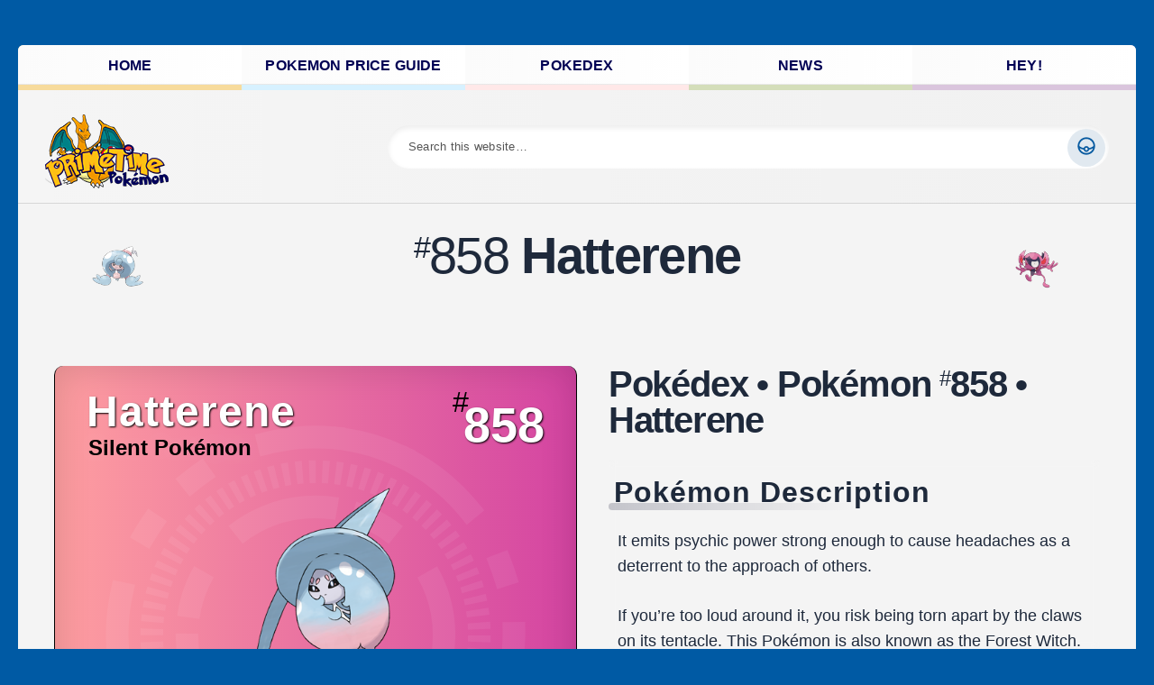

--- FILE ---
content_type: text/html; charset=UTF-8
request_url: https://primetimepokemon.com/pokedex/858-hatterene/
body_size: 34603
content:
<!doctype html>
<html lang="en-US" prefix="og: https://ogp.me/ns#">
<head><meta charset="UTF-8"><script type="2a238aed95df711e8588cfa7-text/javascript">if(navigator.userAgent.match(/MSIE|Internet Explorer/i)||navigator.userAgent.match(/Trident\/7\..*?rv:11/i)){var href=document.location.href;if(!href.match(/[?&]nowprocket/)){if(href.indexOf("?")==-1){if(href.indexOf("#")==-1){document.location.href=href+"?nowprocket=1"}else{document.location.href=href.replace("#","?nowprocket=1#")}}else{if(href.indexOf("#")==-1){document.location.href=href+"&nowprocket=1"}else{document.location.href=href.replace("#","&nowprocket=1#")}}}}</script><script type="2a238aed95df711e8588cfa7-text/javascript">(()=>{class RocketLazyLoadScripts{constructor(){this.v="1.2.6",this.triggerEvents=["keydown","mousedown","mousemove","touchmove","touchstart","touchend","wheel"],this.userEventHandler=this.t.bind(this),this.touchStartHandler=this.i.bind(this),this.touchMoveHandler=this.o.bind(this),this.touchEndHandler=this.h.bind(this),this.clickHandler=this.u.bind(this),this.interceptedClicks=[],this.interceptedClickListeners=[],this.l(this),window.addEventListener("pageshow",(t=>{this.persisted=t.persisted,this.everythingLoaded&&this.m()})),this.CSPIssue=sessionStorage.getItem("rocketCSPIssue"),document.addEventListener("securitypolicyviolation",(t=>{this.CSPIssue||"script-src-elem"!==t.violatedDirective||"data"!==t.blockedURI||(this.CSPIssue=!0,sessionStorage.setItem("rocketCSPIssue",!0))})),document.addEventListener("DOMContentLoaded",(()=>{this.k()})),this.delayedScripts={normal:[],async:[],defer:[]},this.trash=[],this.allJQueries=[]}p(t){document.hidden?t.t():(this.triggerEvents.forEach((e=>window.addEventListener(e,t.userEventHandler,{passive:!0}))),window.addEventListener("touchstart",t.touchStartHandler,{passive:!0}),window.addEventListener("mousedown",t.touchStartHandler),document.addEventListener("visibilitychange",t.userEventHandler))}_(){this.triggerEvents.forEach((t=>window.removeEventListener(t,this.userEventHandler,{passive:!0}))),document.removeEventListener("visibilitychange",this.userEventHandler)}i(t){"HTML"!==t.target.tagName&&(window.addEventListener("touchend",this.touchEndHandler),window.addEventListener("mouseup",this.touchEndHandler),window.addEventListener("touchmove",this.touchMoveHandler,{passive:!0}),window.addEventListener("mousemove",this.touchMoveHandler),t.target.addEventListener("click",this.clickHandler),this.L(t.target,!0),this.S(t.target,"onclick","rocket-onclick"),this.C())}o(t){window.removeEventListener("touchend",this.touchEndHandler),window.removeEventListener("mouseup",this.touchEndHandler),window.removeEventListener("touchmove",this.touchMoveHandler,{passive:!0}),window.removeEventListener("mousemove",this.touchMoveHandler),t.target.removeEventListener("click",this.clickHandler),this.L(t.target,!1),this.S(t.target,"rocket-onclick","onclick"),this.M()}h(){window.removeEventListener("touchend",this.touchEndHandler),window.removeEventListener("mouseup",this.touchEndHandler),window.removeEventListener("touchmove",this.touchMoveHandler,{passive:!0}),window.removeEventListener("mousemove",this.touchMoveHandler)}u(t){t.target.removeEventListener("click",this.clickHandler),this.L(t.target,!1),this.S(t.target,"rocket-onclick","onclick"),this.interceptedClicks.push(t),t.preventDefault(),t.stopPropagation(),t.stopImmediatePropagation(),this.M()}O(){window.removeEventListener("touchstart",this.touchStartHandler,{passive:!0}),window.removeEventListener("mousedown",this.touchStartHandler),this.interceptedClicks.forEach((t=>{t.target.dispatchEvent(new MouseEvent("click",{view:t.view,bubbles:!0,cancelable:!0}))}))}l(t){EventTarget.prototype.addEventListenerWPRocketBase=EventTarget.prototype.addEventListener,EventTarget.prototype.addEventListener=function(e,i,o){"click"!==e||t.windowLoaded||i===t.clickHandler||t.interceptedClickListeners.push({target:this,func:i,options:o}),(this||window).addEventListenerWPRocketBase(e,i,o)}}L(t,e){this.interceptedClickListeners.forEach((i=>{i.target===t&&(e?t.removeEventListener("click",i.func,i.options):t.addEventListener("click",i.func,i.options))})),t.parentNode!==document.documentElement&&this.L(t.parentNode,e)}D(){return new Promise((t=>{this.P?this.M=t:t()}))}C(){this.P=!0}M(){this.P=!1}S(t,e,i){t.hasAttribute&&t.hasAttribute(e)&&(event.target.setAttribute(i,event.target.getAttribute(e)),event.target.removeAttribute(e))}t(){this._(this),"loading"===document.readyState?document.addEventListener("DOMContentLoaded",this.R.bind(this)):this.R()}k(){let t=[];document.querySelectorAll("script[type=rocketlazyloadscript][data-rocket-src]").forEach((e=>{let i=e.getAttribute("data-rocket-src");if(i&&!i.startsWith("data:")){0===i.indexOf("//")&&(i=location.protocol+i);try{const o=new URL(i).origin;o!==location.origin&&t.push({src:o,crossOrigin:e.crossOrigin||"module"===e.getAttribute("data-rocket-type")})}catch(t){}}})),t=[...new Map(t.map((t=>[JSON.stringify(t),t]))).values()],this.T(t,"preconnect")}async R(){this.lastBreath=Date.now(),this.j(this),this.F(this),this.I(),this.W(),this.q(),await this.A(this.delayedScripts.normal),await this.A(this.delayedScripts.defer),await this.A(this.delayedScripts.async);try{await this.U(),await this.H(this),await this.J()}catch(t){console.error(t)}window.dispatchEvent(new Event("rocket-allScriptsLoaded")),this.everythingLoaded=!0,this.D().then((()=>{this.O()})),this.N()}W(){document.querySelectorAll("script[type=rocketlazyloadscript]").forEach((t=>{t.hasAttribute("data-rocket-src")?t.hasAttribute("async")&&!1!==t.async?this.delayedScripts.async.push(t):t.hasAttribute("defer")&&!1!==t.defer||"module"===t.getAttribute("data-rocket-type")?this.delayedScripts.defer.push(t):this.delayedScripts.normal.push(t):this.delayedScripts.normal.push(t)}))}async B(t){if(await this.G(),!0!==t.noModule||!("noModule"in HTMLScriptElement.prototype))return new Promise((e=>{let i;function o(){(i||t).setAttribute("data-rocket-status","executed"),e()}try{if(navigator.userAgent.indexOf("Firefox/")>0||""===navigator.vendor||this.CSPIssue)i=document.createElement("script"),[...t.attributes].forEach((t=>{let e=t.nodeName;"type"!==e&&("data-rocket-type"===e&&(e="type"),"data-rocket-src"===e&&(e="src"),i.setAttribute(e,t.nodeValue))})),t.text&&(i.text=t.text),i.hasAttribute("src")?(i.addEventListener("load",o),i.addEventListener("error",(function(){i.setAttribute("data-rocket-status","failed-network"),e()})),setTimeout((()=>{i.isConnected||e()}),1)):(i.text=t.text,o()),t.parentNode.replaceChild(i,t);else{const i=t.getAttribute("data-rocket-type"),s=t.getAttribute("data-rocket-src");i?(t.type=i,t.removeAttribute("data-rocket-type")):t.removeAttribute("type"),t.addEventListener("load",o),t.addEventListener("error",(i=>{this.CSPIssue&&i.target.src.startsWith("data:")?(console.log("WPRocket: data-uri blocked by CSP -> fallback"),t.removeAttribute("src"),this.B(t).then(e)):(t.setAttribute("data-rocket-status","failed-network"),e())})),s?(t.removeAttribute("data-rocket-src"),t.src=s):t.src="data:text/javascript;base64,"+window.btoa(unescape(encodeURIComponent(t.text)))}}catch(i){t.setAttribute("data-rocket-status","failed-transform"),e()}}));t.setAttribute("data-rocket-status","skipped")}async A(t){const e=t.shift();return e&&e.isConnected?(await this.B(e),this.A(t)):Promise.resolve()}q(){this.T([...this.delayedScripts.normal,...this.delayedScripts.defer,...this.delayedScripts.async],"preload")}T(t,e){var i=document.createDocumentFragment();t.forEach((t=>{const o=t.getAttribute&&t.getAttribute("data-rocket-src")||t.src;if(o&&!o.startsWith("data:")){const s=document.createElement("link");s.href=o,s.rel=e,"preconnect"!==e&&(s.as="script"),t.getAttribute&&"module"===t.getAttribute("data-rocket-type")&&(s.crossOrigin=!0),t.crossOrigin&&(s.crossOrigin=t.crossOrigin),t.integrity&&(s.integrity=t.integrity),i.appendChild(s),this.trash.push(s)}})),document.head.appendChild(i)}j(t){let e={};function i(i,o){return e[o].eventsToRewrite.indexOf(i)>=0&&!t.everythingLoaded?"rocket-"+i:i}function o(t,o){!function(t){e[t]||(e[t]={originalFunctions:{add:t.addEventListener,remove:t.removeEventListener},eventsToRewrite:[]},t.addEventListener=function(){arguments[0]=i(arguments[0],t),e[t].originalFunctions.add.apply(t,arguments)},t.removeEventListener=function(){arguments[0]=i(arguments[0],t),e[t].originalFunctions.remove.apply(t,arguments)})}(t),e[t].eventsToRewrite.push(o)}function s(e,i){let o=e[i];e[i]=null,Object.defineProperty(e,i,{get:()=>o||function(){},set(s){t.everythingLoaded?o=s:e["rocket"+i]=o=s}})}o(document,"DOMContentLoaded"),o(window,"DOMContentLoaded"),o(window,"load"),o(window,"pageshow"),o(document,"readystatechange"),s(document,"onreadystatechange"),s(window,"onload"),s(window,"onpageshow");try{Object.defineProperty(document,"readyState",{get:()=>t.rocketReadyState,set(e){t.rocketReadyState=e},configurable:!0}),document.readyState="loading"}catch(t){console.log("WPRocket DJE readyState conflict, bypassing")}}F(t){let e;function i(e){return t.everythingLoaded?e:e.split(" ").map((t=>"load"===t||0===t.indexOf("load.")?"rocket-jquery-load":t)).join(" ")}function o(o){function s(t){const e=o.fn[t];o.fn[t]=o.fn.init.prototype[t]=function(){return this[0]===window&&("string"==typeof arguments[0]||arguments[0]instanceof String?arguments[0]=i(arguments[0]):"object"==typeof arguments[0]&&Object.keys(arguments[0]).forEach((t=>{const e=arguments[0][t];delete arguments[0][t],arguments[0][i(t)]=e}))),e.apply(this,arguments),this}}o&&o.fn&&!t.allJQueries.includes(o)&&(o.fn.ready=o.fn.init.prototype.ready=function(e){return t.domReadyFired?e.bind(document)(o):document.addEventListener("rocket-DOMContentLoaded",(()=>e.bind(document)(o))),o([])},s("on"),s("one"),t.allJQueries.push(o)),e=o}o(window.jQuery),Object.defineProperty(window,"jQuery",{get:()=>e,set(t){o(t)}})}async H(t){const e=document.querySelector("script[data-webpack]");e&&(await async function(){return new Promise((t=>{e.addEventListener("load",t),e.addEventListener("error",t)}))}(),await t.K(),await t.H(t))}async U(){this.domReadyFired=!0;try{document.readyState="interactive"}catch(t){}await this.G(),document.dispatchEvent(new Event("rocket-readystatechange")),await this.G(),document.rocketonreadystatechange&&document.rocketonreadystatechange(),await this.G(),document.dispatchEvent(new Event("rocket-DOMContentLoaded")),await this.G(),window.dispatchEvent(new Event("rocket-DOMContentLoaded"))}async J(){try{document.readyState="complete"}catch(t){}await this.G(),document.dispatchEvent(new Event("rocket-readystatechange")),await this.G(),document.rocketonreadystatechange&&document.rocketonreadystatechange(),await this.G(),window.dispatchEvent(new Event("rocket-load")),await this.G(),window.rocketonload&&window.rocketonload(),await this.G(),this.allJQueries.forEach((t=>t(window).trigger("rocket-jquery-load"))),await this.G();const t=new Event("rocket-pageshow");t.persisted=this.persisted,window.dispatchEvent(t),await this.G(),window.rocketonpageshow&&window.rocketonpageshow({persisted:this.persisted}),this.windowLoaded=!0}m(){document.onreadystatechange&&document.onreadystatechange(),window.onload&&window.onload(),window.onpageshow&&window.onpageshow({persisted:this.persisted})}I(){const t=new Map;document.write=document.writeln=function(e){const i=document.currentScript;i||console.error("WPRocket unable to document.write this: "+e);const o=document.createRange(),s=i.parentElement;let n=t.get(i);void 0===n&&(n=i.nextSibling,t.set(i,n));const c=document.createDocumentFragment();o.setStart(c,0),c.appendChild(o.createContextualFragment(e)),s.insertBefore(c,n)}}async G(){Date.now()-this.lastBreath>45&&(await this.K(),this.lastBreath=Date.now())}async K(){return document.hidden?new Promise((t=>setTimeout(t))):new Promise((t=>requestAnimationFrame(t)))}N(){this.trash.forEach((t=>t.remove()))}static run(){const t=new RocketLazyLoadScripts;t.p(t)}}RocketLazyLoadScripts.run()})();</script>
	
	<meta name="viewport" content="width=device-width, initial-scale=1">

		<style>img:is([sizes="auto" i], [sizes^="auto," i]) { contain-intrinsic-size: 3000px 1500px }</style>
	
<!-- Search Engine Optimization by Rank Math PRO - https://rankmath.com/ -->
<title>Pokemon 858 • Hatterene • Pokedex • PrimetimePokemon.com</title>
<meta name="description" content="Pokemon 858 - Hatterene: It emits psychic power strong enough to cause headaches as a deterrent to the approach of others. If you’re too loud around it, you risk being torn apart by the claws on its tentacle. This Pokémon is also known as the Forest Witch."/>
<meta name="robots" content="follow, index, max-snippet:-1, max-video-preview:-1, max-image-preview:large"/>
<link rel="canonical" href="https://primetimepokemon.com/pokedex/858-hatterene/" />
<meta property="og:locale" content="en_US" />
<meta property="og:type" content="article" />
<meta property="og:title" content="Pokemon 858 • Hatterene • Pokedex • PrimetimePokemon.com" />
<meta property="og:description" content="Pokemon 858 - Hatterene: It emits psychic power strong enough to cause headaches as a deterrent to the approach of others. If you’re too loud around it, you risk being torn apart by the claws on its tentacle. This Pokémon is also known as the Forest Witch." />
<meta property="og:url" content="https://primetimepokemon.com/pokedex/858-hatterene/" />
<meta property="og:site_name" content="PrimetimePokemon.com" />
<meta property="og:updated_time" content="2024-05-04T01:48:02+00:00" />
<meta property="og:image" content="https://primetimepokemon.com/wp-content/uploads/2024/03/858.png" />
<meta property="og:image:secure_url" content="https://primetimepokemon.com/wp-content/uploads/2024/03/858.png" />
<meta property="og:image:width" content="475" />
<meta property="og:image:height" content="475" />
<meta property="og:image:alt" content="#0858 Hatterene" />
<meta property="og:image:type" content="image/png" />
<meta property="article:published_time" content="2024-03-16T19:04:07+00:00" />
<meta property="article:modified_time" content="2024-05-04T01:48:02+00:00" />
<meta name="twitter:card" content="summary" />
<meta name="twitter:title" content="Pokemon 858 • Hatterene • Pokedex • PrimetimePokemon.com" />
<meta name="twitter:description" content="Pokemon 858 - Hatterene: It emits psychic power strong enough to cause headaches as a deterrent to the approach of others. If you’re too loud around it, you risk being torn apart by the claws on its tentacle. This Pokémon is also known as the Forest Witch." />
<meta name="twitter:site" content="@primetimepkmn" />
<meta name="twitter:creator" content="@primetimepkmn" />
<meta name="twitter:image" content="https://primetimepokemon.com/wp-content/uploads/2024/03/858.png" />
<script type="application/ld+json" class="rank-math-schema-pro">{"@context":"https://schema.org","@graph":[{"@type":["Person","Organization"],"@id":"https://primetimepokemon.com/#person","name":"PrimetimePokemon","sameAs":["https://twitter.com/primetimepkmn","https://www.youtube.com/@PrimetimePokemon/","https://primetimepokemon.blogspot.com/","https://twitter.com/primetimepkmn","https://www.amazon.com/Pokemon-Cards-Unofficial-Ultimate-Collectors/dp/144024846X","https://www.patreon.com/primetimepokemon"],"logo":{"@type":"ImageObject","@id":"https://primetimepokemon.com/#logo","url":"https://primetimepokemon.com/wp-content/uploads/2024/02/primetimepokemon-logo.png","contentUrl":"https://primetimepokemon.com/wp-content/uploads/2024/02/primetimepokemon-logo.png","caption":"PrimetimePokemon.com","inLanguage":"en-US","width":"1005","height":"756"},"image":{"@type":"ImageObject","@id":"https://primetimepokemon.com/#logo","url":"https://primetimepokemon.com/wp-content/uploads/2024/02/primetimepokemon-logo.png","contentUrl":"https://primetimepokemon.com/wp-content/uploads/2024/02/primetimepokemon-logo.png","caption":"PrimetimePokemon.com","inLanguage":"en-US","width":"1005","height":"756"}},{"@type":"WebSite","@id":"https://primetimepokemon.com/#website","url":"https://primetimepokemon.com","name":"PrimetimePokemon.com","alternateName":"PrimetimePokemon","publisher":{"@id":"https://primetimepokemon.com/#person"},"inLanguage":"en-US"},{"@type":"ImageObject","@id":"https://primetimepokemon.com/wp-content/uploads/2024/03/858.png","url":"https://primetimepokemon.com/wp-content/uploads/2024/03/858.png","width":"475","height":"475","inLanguage":"en-US"},{"@type":"BreadcrumbList","@id":"https://primetimepokemon.com/pokedex/858-hatterene/#breadcrumb","itemListElement":[{"@type":"ListItem","position":"1","item":{"@id":"https://primetimepokemon.com","name":"Home"}},{"@type":"ListItem","position":"2","item":{"@id":"https://primetimepokemon.com/pokedex/","name":"Pok\u00e9dex"}},{"@type":"ListItem","position":"3","item":{"@id":"https://primetimepokemon.com/pokedex/858-hatterene/","name":"#0858 Hatterene"}}]},{"@type":"WebPage","@id":"https://primetimepokemon.com/pokedex/858-hatterene/#webpage","url":"https://primetimepokemon.com/pokedex/858-hatterene/","name":"Pokemon 858 \u2022 Hatterene \u2022 Pokedex \u2022 PrimetimePokemon.com","datePublished":"2024-03-16T19:04:07+00:00","dateModified":"2024-05-04T01:48:02+00:00","isPartOf":{"@id":"https://primetimepokemon.com/#website"},"primaryImageOfPage":{"@id":"https://primetimepokemon.com/wp-content/uploads/2024/03/858.png"},"inLanguage":"en-US","breadcrumb":{"@id":"https://primetimepokemon.com/pokedex/858-hatterene/#breadcrumb"}},{"@type":"Person","@id":"https://primetimepokemon.com/pokedex/858-hatterene/#author","description":"Browse the Pokedex, an encyclopedia of Pokemon information. Get notified about the latest Pokedex updates, Pokemon News, and the launch of the ultimate Pokemon TCG Price Guide and Pokemon store.","image":{"@type":"ImageObject","@id":"https://secure.gravatar.com/avatar/?s=96&amp;d=identicon&amp;r=g","url":"https://secure.gravatar.com/avatar/?s=96&amp;d=identicon&amp;r=g","inLanguage":"en-US"}},{"@type":"Article","headline":"Pokemon 858 \u2022 Hatterene \u2022 Pokedex \u2022 PrimetimePokemon.com","datePublished":"2024-03-16T19:04:07+00:00","dateModified":"2024-05-04T01:48:02+00:00","author":{"@id":"https://primetimepokemon.com/pokedex/858-hatterene/#author"},"publisher":{"@id":"https://primetimepokemon.com/#person"},"description":"Pokemon 858 - Hatterene: It emits psychic power strong enough to cause headaches as a deterrent to the approach of others. If you\u2019re too loud around it, you risk being torn apart by the claws on its tentacle. This Pok\u00e9mon is also known as the Forest Witch.","name":"Pokemon 858 \u2022 Hatterene \u2022 Pokedex \u2022 PrimetimePokemon.com","@id":"https://primetimepokemon.com/pokedex/858-hatterene/#richSnippet","isPartOf":{"@id":"https://primetimepokemon.com/pokedex/858-hatterene/#webpage"},"image":{"@id":"https://primetimepokemon.com/wp-content/uploads/2024/03/858.png"},"inLanguage":"en-US","mainEntityOfPage":{"@id":"https://primetimepokemon.com/pokedex/858-hatterene/#webpage"}}]}</script>
<!-- /Rank Math WordPress SEO plugin -->

<link rel='dns-prefetch' href='//kit.fontawesome.com' />
<link rel='dns-prefetch' href='//cdn.jsdelivr.net' />
<link rel='dns-prefetch' href='//fonts.googleapis.com' />
<link rel="alternate" type="application/rss+xml" title="PrimetimePokemon.com &raquo; Feed" href="https://primetimepokemon.com/feed/" />
<link rel="alternate" type="application/rss+xml" title="PrimetimePokemon.com &raquo; Comments Feed" href="https://primetimepokemon.com/comments/feed/" />
<style id='wp-emoji-styles-inline-css' type='text/css'>

	img.wp-smiley, img.emoji {
		display: inline !important;
		border: none !important;
		box-shadow: none !important;
		height: 1em !important;
		width: 1em !important;
		margin: 0 0.07em !important;
		vertical-align: -0.1em !important;
		background: none !important;
		padding: 0 !important;
	}
</style>
<link rel='stylesheet' id='wp-block-library-css' href='https://primetimepokemon.com/wp-includes/css/dist/block-library/style.min.css?ver=6.8.3' type='text/css' media='all' />
<style id='wp-block-library-inline-css' type='text/css'>
.is-style-th-sharp-edges img { border-radius: 0; }
</style>
<style id='matthew-core-buttons-styles-inline-css' type='text/css'>
/*
 * Button hover styles.
 * Necessary until the following issue is resolved in Gutenberg:
 * https://github.com/WordPress/gutenberg/issues/27075
 */
.wp-block-search__button:hover,
.wp-block-file .wp-block-file__button:hover,
.wp-block-button__link:hover {
  opacity: 0.75;
}

.wp-block-button.is-style-outline .wp-block-button__link {
  box-shadow: inset 0 0 1px 0 currentColor;
  border-width: 1px;
  padding: calc(var(--wp--custom--spacing--gap-flex) / 1.75) var(--wp--custom--spacing--gap-flex);
}

/* Custom style: like a link */
.wp-block-buttons .wp-block-button.is-style-th-like-link .wp-block-button__link {
  text-decoration: underline;
  text-underline-offset: 0.15em;
  text-decoration-thickness: 1px;
  border: 0;
}
.wp-block-buttons .wp-block-button.is-style-th-like-link .wp-block-button__link:hover {
  text-decoration: none;
}
.wp-block-buttons .wp-block-button.is-style-th-like-link .wp-block-button__link:not(.has-background) {
  background-color: transparent;
  padding-inline: 0;
}
.wp-block-buttons .wp-block-button.is-style-th-like-link .wp-block-button__link:not(.has-background):hover {
  border-color: transparent;
}
.wp-block-buttons .wp-block-button.is-style-th-like-link .wp-block-button__link:not(.has-text-color) {
  color: var(--wp--preset--color--accent-base);
}
.wp-block-buttons .wp-block-button.is-style-th-like-link .wp-block-button__link:not(.has-text-color):hover {
  color: var(--wp--preset--color--accent-dark);
}

</style>
<style id='matthew-core-calendar-styles-inline-css' type='text/css'>
/* Widgets: Calendar */
.wp-block-calendar table {
  margin-block-end: var(--wp--style--block-gap);
}
.wp-block-calendar table th {
  text-align: center;
  background-color: var(--wp--preset--color--secondary-light);
  padding-block-start: 0.4em;
  padding-block-end: 0.4em;
  border: 1px solid var(--wp--preset--color--secondary-base);
}
.wp-block-calendar table tbody {
  color: var(--wp--preset--color--primary-light);
}
.wp-block-calendar table tbody td {
  border-color: var(--wp--preset--color--secondary-base);
}
.wp-block-calendar table caption {
  color: var(--wp--preset--color--primary-light);
  font-weight: bold;
  margin-block-end: var(--wp--style--block-gap);
}
.wp-block-calendar .wp-calendar-nav {
  font-size: var(--wp--preset--font-size--small);
  font-weight: bold;
}

/* Widgets: Calendar */
.wp-block-calendar table.wp-calendar-table {
  border-radius: var(--wp--custom--radius--small);
  box-shadow: 0 0 0 1px var(--wp--preset--color--secondary-base);
  overflow: hidden;
}
.wp-block-calendar table.wp-calendar-table thead th, .wp-block-calendar table.wp-calendar-table tbody td {
  border-block-end: none;
  border-inline: none;
}
.wp-block-calendar table.wp-calendar-table thead th {
  border-block-start: none;
}
.wp-block-calendar table.wp-calendar-table tbody td {
  padding-block: 1em;
}
.wp-block-calendar table.wp-calendar-table thead tr th:first-child {
  border-radius: var(--wp--custom--radius--small) 0 0 0;
}
.wp-block-calendar table.wp-calendar-table thead tr th:last-child {
  border-radius: 0 var(--wp--custom--radius--small) 0 0;
}

</style>
<style id='matthew-core-categories-styles-inline-css' type='text/css'>
/* Widgets: Categories */
.wp-block-categories > :last-child {
  margin-block-end: 0;
}

</style>
<style id='matthew-core-code-styles-inline-css' type='text/css'>
pre,
.wp-block-code {
  background-color: var(--wp--preset--color--secondary-light);
  line-height: 1.6;
  overflow: auto;
  padding: 1.6em;
}

.wp-block-code,
pre, code, kbd, samp {
  font-family: Menlo, Monaco, Consolas, "Liberation Mono", "Courier New", monospace;
}

pre,
.wp-block-code,
code, kbd, tt, var {
  font-size: 0.9375rem;
}

code {
  padding: 0.2em 0.3em;
  color: #c7254e;
  background-color: #f9f2f4;
  border-radius: 4px;
}

pre code {
  background: none;
  border-radius: 0;
  padding: 0;
  color: inherit;
}

</style>
<style id='matthew-core-columns-styles-inline-css' type='text/css'>
/* Custom Style: No space */
.wp-block-columns.is-style-th-has-nospace.alignfull {
  padding: 0;
  margin-bottom: 0;
}
.wp-block-columns.is-style-th-has-nospace .wp-block-column {
  margin-top: 0;
}
.wp-block-columns.is-style-th-has-nospace .wp-block-column:not(:first-child) {
  margin-left: 0;
}
.wp-block-columns.is-style-th-has-nospace .wp-block-cover:not(.alignfull), .wp-block-columns.is-style-th-has-nospace .wp-block-cover:not(.alignfull).has-background-dim::before, .wp-block-columns.is-style-th-has-nospace .wp-block-cover:not(.alignfull) .wp-block-cover__video-background, .wp-block-columns.is-style-th-has-nospace .wp-block-cover:not(.alignfull) .wp-block-cover__image-background, .wp-block-columns.is-style-th-has-nospace .wp-block-cover:not(.alignfull) .wp-block-cover__gradient-background {
  border-radius: 0;
}

</style>
<style id='matthew-core-cover-styles-inline-css' type='text/css'>
/* Cover block */
.wp-block-cover.has-background-dim {
  text-shadow: 0 0 1px rgba(0, 0, 0, 0.15);
}
.wp-block-cover .wp-block-cover__inner-container > :first-child {
  margin-block-start: 0;
}
.wp-block-cover .wp-block-cover__inner-container > :last-child {
  margin-block-end: 0;
}
.wp-block-cover .wp-block-cover__inner-container .alignwide {
  max-width: var(--wp--style--global--wide-size);
  margin-inline: auto;
}

.wp-block-cover:not(.alignfull), .wp-block-cover:not(.alignfull).has-background-dim::before, .wp-block-cover:not(.alignfull).has-background-dim:not(.has-background-gradient):before, .wp-block-cover:not(.alignfull) .has-background-dim:not(.has-background-gradient):before, .wp-block-cover:not(.alignfull) .wp-block-cover__gradient-background, .wp-block-cover:not(.alignfull) .wp-block-cover__video-background, .wp-block-cover:not(.alignfull) .wp-block-cover__image-background, .wp-block-cover:not(.alignfull) .wp-block-cover__gradient-background, .wp-block-cover:not(.alignfull) .wp-block-cover__background {
  border-radius: var(--wp--custom--radius--base);
}

.alignfull > .wp-block-column > .wp-block-cover, .alignfull > .wp-block-column > .wp-block-cover.has-background-dim::before, .alignfull > .wp-block-column > .wp-block-cover.has-background-dim:not(.has-background-gradient):before, .alignfull > .wp-block-column > .wp-block-cover .has-background-dim:not(.has-background-gradient):before, .alignfull > .wp-block-column > .wp-block-cover .wp-block-cover__gradient-background, .alignfull > .wp-block-column > .wp-block-cover .wp-block-cover__video-background, .alignfull > .wp-block-column > .wp-block-cover .wp-block-cover__image-background, .alignfull > .wp-block-column > .wp-block-cover .wp-block-cover__gradient-background, .alignfull > .wp-block-column > .wp-block-cover .wp-block-cover__background {
  border-radius: 0;
}

.wp-block-cover .wp-block-post-terms.taxonomy-category.has-tiny-font-size {
  display: flex;
  flex-wrap: wrap;
  gap: 0.5em;
}
.wp-block-cover .wp-block-post-terms.taxonomy-category.has-tiny-font-size a {
  text-decoration: none;
  border: 1px solid;
  border-radius: var(--wp--custom--radius--medium);
  padding: 0.2em 1em;
}
.wp-block-cover .wp-block-post-terms.taxonomy-category.has-tiny-font-size a:hover {
  opacity: 0.75;
}
.wp-block-cover .wp-block-post-terms.taxonomy-category.has-tiny-font-size .wp-block-post-terms__separator {
  display: none;
}
.wp-block-cover .wp-block-read-more:hover {
  opacity: 0.75;
}

</style>
<style id='matthew-core-gallery-styles-inline-css' type='text/css'>
.wp-block-gallery.has-nested-images figure.wp-block-image figcaption {
  border-radius: 0 0 var(--wp--custom--radius--base) var(--wp--custom--radius--base);
  padding-inline: 0.5em;
}

</style>
<style id='matthew-core-group-styles-inline-css' type='text/css'>
.wp-block-group.has-background img {
  opacity: 0.9;
}

</style>
<style id='matthew-core-heading-styles-inline-css' type='text/css'>
:is(h1, h2, h3, h4).has-enormous-font-size {
  line-height: 1.35;
}
:is(h1, h2, h3, h4).has-gigantic-font-size {
  line-height: 1.3;
}
:is(h1, h2, h3, h4).has-grand-font-size {
  line-height: 1.25;
}

:is(h1, h2, h3, h4, h5, h6).has-small-font-size, :is(h1, h2, h3, h4, h5, h6).has-tiny-font-size {
  text-transform: uppercase;
  letter-spacing: 0.15em;
  line-height: var(--wp--custom--leading--baseline);
}

/* Heading: with paragprahs */
:is(h1, h2, h3, h4, h5, h6) + p {
  margin-block-start: 0;
}

/* Heading: with links */
:is(h1, h2, h3, h4, h5, h6) > a {
  text-decoration: none;
  color: inherit;
}
:is(h1, h2, h3, h4, h5, h6) > a:hover {
  color: inherit;
  opacity: 0.75;
}

.has-link-color :is(h1, h2, h3, h4, h5, h6) > a {
  color: inherit;
}

[class*=has-background] [class*=__inner-container] h1 > a:not([class]),
[class*=has-background] .wp-block-media-text__content h1 > a:not([class]),
[class*=has-background] [class*=__inner-container] h2 > a:not([class]),
[class*=has-background] .wp-block-media-text__content h2 > a:not([class]),
[class*=has-background] [class*=__inner-container] h3 > a:not([class]),
[class*=has-background] .wp-block-media-text__content h3 > a:not([class]),
[class*=has-background] [class*=__inner-container] h4 > a:not([class]),
[class*=has-background] .wp-block-media-text__content h4 > a:not([class]),
[class*=has-background] [class*=__inner-container] h5 > a:not([class]),
[class*=has-background] .wp-block-media-text__content h5 > a:not([class]),
[class*=has-background] [class*=__inner-container] h6 > a:not([class]),
[class*=has-background] .wp-block-media-text__content h6 > a:not([class]) {
  text-decoration: none;
  font-weight: inherit;
}

</style>
<style id='matthew-core-image-styles-inline-css' type='text/css'>
/* Image */
.wp-block-image.alignfull img {
  border-radius: 0;
}
.wp-block-image.alignfull figcaption {
  padding-inline-start: var(--wp--style--block-gap);
  padding-inline-end: var(--wp--style--block-gap);
}
.wp-block-image a:hover img {
  opacity: 0.75;
}
.wp-block-image figcaption {
  margin-block-start: 1em;
  margin-block-end: 0;
}
.wp-block-image .aligncenter {
  text-align: center;
}

:where(.wp-block-image img) {
  border-radius: var(--wp--custom--radius--base);
}

</style>
<style id='matthew-core-latest-comments-styles-inline-css' type='text/css'>
ol.wp-block-latest-comments {
  padding-inline-start: 1.25em;
  margin-inline: auto;
}
ol.wp-block-latest-comments .wp-block-latest-comments__comment {
  list-style: disc;
}
ol.wp-block-latest-comments:is(.has-excerpts, .has-avatars) {
  padding-inline-start: 0;
}
ol.wp-block-latest-comments:is(.has-excerpts, .has-avatars) .wp-block-latest-comments__comment {
  list-style: none;
}
ol.wp-block-latest-comments:is(.has-dates, .has-excerpts) .wp-block-latest-comments__comment {
  line-height: var(--wp--custom--leading--baseline);
}

.wp-block-latest-comments .wp-block-latest-comments__comment-meta + .wp-block-latest-comments__comment-excerpt {
  margin-block-start: 0.25em;
}
.wp-block-latest-comments li {
  line-height: var(--wp--custom--leading--baseline);
  margin-block-end: 0;
}
.wp-block-latest-comments li + li {
  margin-block-start: 0.5em;
}
.wp-block-latest-comments .wp-block-latest-comments__comment-avatar {
  margin-inline-end: 1em;
}
.wp-block-latest-comments.has-avatars {
  display: flex;
  flex-direction: column;
  gap: var(--wp--custom--spacing--small);
}
.wp-block-latest-comments.has-avatars .wp-block-latest-comments__comment {
  margin: auto;
  width: 100%;
}
.wp-block-latest-comments.has-avatars .wp-block-latest-comments__comment .wp-block-latest-comments__comment-excerpt, .wp-block-latest-comments.has-avatars .wp-block-latest-comments__comment .wp-block-latest-comments__comment-meta {
  margin-inline-start: 3.5em;
}
.wp-block-latest-comments.has-avatars:is(.has-dates, .has-excerpts) {
  gap: var(--wp--style--block-gap);
}
.wp-block-latest-comments.alignfull {
  padding-inline: var(--wp--custom--spacing--medium);
}
.wp-block-latest-comments .wp-block-latest-comments__comment-date {
  margin-block-start: 0.25em;
  opacity: 0.75;
  font-size: 0.899em;
}
.wp-block-latest-comments .wp-block-latest-comments__comment-excerpt p {
  margin: 0;
  font-size: 1em;
  line-height: var(--wp--custom--leading--baseline);
}
.wp-block-latest-comments .wp-block-latest-comments__comment-author {
  font-weight: normal;
  color: inherit;
}

/* Widgets: Latest Comments */
.wp-block-latest-comments.has-excerpts li + li {
  margin-block-start: 1.5em;
}
.wp-block-latest-comments.has-avatars .wp-block-latest-comments__comment .wp-block-latest-comments__comment-excerpt {
  margin-inline-start: 0;
}
.wp-block-latest-comments .wp-block-latest-comments__comment-author {
  text-decoration: none;
}
.wp-block-latest-comments .wp-block-latest-comments__comment-meta + .wp-block-latest-comments__comment-excerpt {
  margin-block-start: 0.5em;
}
.wp-block-latest-comments .wp-block-latest-comments__comment-excerpt {
  margin-block-start: calc(var(--wp--style--block-gap) / 2);
  border-radius: var(--wp--custom--radius--small) var(--wp--custom--radius--base) var(--wp--custom--radius--base) var(--wp--custom--radius--base);
  background-color: var(--wp--preset--color--secondary-light);
  padding: 1.25em 1.75em;
}

/* widget area */
.wp-block-widget-area .wp-block-latest-comments:is(.has-avatars) {
  gap: 0.75em;
}
.wp-block-widget-area .wp-block-latest-comments:is(.has-avatars) .wp-block-latest-comments__comment {
  padding-block-start: 0;
}
.wp-block-widget-area .wp-block-latest-comments.has-avatars .wp-block-latest-comments__comment::before {
  margin-block-end: 0.75em;
}
.wp-block-widget-area .wp-block-latest-comments.has-avatars .wp-block-latest-comments__comment .wp-block-latest-comments__comment-excerpt {
  margin-inline-start: 0;
}
.wp-block-widget-area .wp-block-latest-comments.has-excerpts {
  gap: 0;
}
.wp-block-widget-area .wp-block-latest-comments.has-excerpts li + li {
  margin-block-start: 1.5em;
}
.wp-block-widget-area .wp-block-latest-comments.has-excerpts .wp-block-latest-comments__comment::before {
  margin-block-end: 1em;
}

</style>
<style id='matthew-core-latest-posts-styles-inline-css' type='text/css'>
.wp-block-latest-posts__list {
  display: flow-root;
}
.wp-block-latest-posts__list:is(.has-dates, .has-author):not(.is-grid) li + li {
  padding-block-start: 0.75em;
}
.wp-block-latest-posts__list > li {
  overflow: initial;
}

</style>
<link rel='stylesheet' id='matthew-core-list-styles-css' href='https://primetimepokemon.com/wp-content/themes/matthew/assets/styles/blocks/core/list.min.css?ver=6.8.3' type='text/css' media='all' />
<style id='matthew-core-paragraph-styles-inline-css' type='text/css'>
/* Dropcap */
p.has-drop-cap:not(:focus):first-letter {
  font-size: 6.2em;
  font-weight: bold;
  line-height: 0.8;
}

</style>
<style id='matthew-core-post-featured-image-styles-inline-css' type='text/css'>
.wp-block-post-featured-image img {
  border-radius: var(--wp--custom--radius--base);
}

</style>
<style id='matthew-core-pullquote-styles-inline-css' type='text/css'>
/*--------------------------------------------------------------
# Pullquote: General
--------------------------------------------------------------*/
.wp-block-pullquote.is-style-solid-color blockquote {
  max-width: 80%;
}
.wp-block-pullquote > blockquote {
  border-inline: 0;
}
.wp-block-pullquote blockquote p, .wp-block-pullquote.alignleft blockquote p, .wp-block-pullquote.alignright blockquote p, .wp-block-pullquote.has-text-align-left blockquote p, .wp-block-pullquote.has-text-align-right blockquote p {
  font-size: inherit;
}

</style>
<link rel='stylesheet' id='matthew-core-query-styles-css' href='https://primetimepokemon.com/wp-content/themes/matthew/assets/styles/blocks/core/query.min.css?ver=6.8.3' type='text/css' media='all' />
<style id='matthew-core-quote-styles-inline-css' type='text/css'>
.wp-block-quote {
  border-block: 0;
  border-inline-start-width: var(--wp--custom--border-width--blockquote);
  border-inline-end-width: 0;
}
.wp-block-quote.has-text-align-center {
  border-inline: 0;
}
.wp-block-quote.has-text-align-right {
  border-inline-start-width: 0;
  border-inline-end-width: var(--wp--custom--border-width--blockquote);
}
.wp-block-quote cite {
  display: block;
  font-size: var(--wp--preset--font-size--normal);
  opacity: 0.75;
  font-style: normal;
  line-height: 1.3;
}

/*--------------------------------------------------------------
# Block Style: Plain
--------------------------------------------------------------*/
.is-style-plain.wp-block-quote.wp-block-quote {
  background-color: transparent;
  border: 0;
  padding-inline: 0;
  font-family: inherit;
}
.is-style-plain.wp-block-quote:not(.has-text-align-center) {
  padding-block-start: 0;
  padding-block-end: 0;
}

</style>
<style id='matthew-core-search-styles-inline-css' type='text/css'>
/* Core */
.wp-block-search.wp-block-search__button-only .wp-block-search__button {
  margin-inline-start: 0;
}
.wp-block-search.wp-block-search__button-inside .wp-block-search__inside-wrapper {
  padding: 0.5em;
  border: 1px solid var(--wp--preset--color--secondary-base);
}
.wp-block-search.wp-block-search__button-inside .wp-block-search__inside-wrapper .wp-block-search__input {
  border: inherit;
}
.wp-block-search.wp-block-search__button-inside .wp-block-search__inside-wrapper .wp-block-search__input:focus {
  outline: none;
}
.wp-block-search .wp-block-search__button {
  margin: 0;
}
.wp-block-search .wp-block-search__button.has-icon {
  line-height: 0;
  padding: inherit;
}
.wp-block-search .wp-block-search__button svg {
  min-width: 1.5em;
  min-height: 1.5em;
  transform: scale(1.25);
}
.wp-block-search .wp-block-search__label {
  display: inline-block;
  margin-block-end: 0.75em;
}
.wp-block-search .wp-block-search__label.screen-reader-text {
  margin-block-end: 0;
}
.wp-block-search .wp-block-search__label + * {
  margin-block-start: 0;
}
.wp-block-search .wp-block-search__input {
  max-width: 100%;
}
.wp-block-search .wp-block-search__inside-wrapper {
  max-width: 100%;
  gap: 0.5em;
}

/* Search block */
.wp-block-search .wp-block-search__button {
  border-color: transparent;
  background-color: var(--wp--preset--color--accent-base);
  color: var(--wp--preset--color--white);
  font-size: inherit;
}
.wp-block-search .wp-block-search__button, .wp-block-search .wp-block-search__button.has-icon {
  padding: calc(var(--wp--style--block-gap) / 2.25) var(--wp--style--block-gap);
}
.wp-block-search.wp-block-search__button-only .wp-block-search__button {
  margin-inline-start: 0;
}
.wp-block-search.wp-block-search__button-inside .wp-block-search__inside-wrapper {
  border-radius: var(--wp--custom--radius--medium);
}
.wp-block-search.wp-block-search__button-inside .wp-block-search__inside-wrapper .wp-block-search__button {
  padding: calc(var(--wp--style--block-gap) / 2.25) var(--wp--style--block-gap);
}
.wp-block-search.wp-block-search__button-inside .wp-block-search__inside-wrapper .wp-block-search__input {
  padding: calc(var(--wp--custom--spacing--gap-flex) / 1.75) var(--wp--custom--spacing--gap-flex);
  border-radius: var(--wp--custom--radius--base);
}

</style>
<link rel='stylesheet' id='matthew-core-separator-styles-css' href='https://primetimepokemon.com/wp-content/themes/matthew/assets/styles/blocks/core/separator.min.css?ver=6.8.3' type='text/css' media='all' />
<link rel='stylesheet' id='matthew-core-table-styles-css' href='https://primetimepokemon.com/wp-content/themes/matthew/assets/styles/blocks/core/table.min.css?ver=6.8.3' type='text/css' media='all' />
<style id='matthew-mailerlite-form-block-styles-inline-css' type='text/css'>
[data-type="mailerlite/form-block"] iframe {
  border-radius: var(--wp--custom--radius--small);
}

</style>
<style id='matthew-woocommerce-all-products-styles-inline-css' type='text/css'>


</style>
<style id='matthew-woocommerce-checkout-styles-inline-css' type='text/css'>
.wp-block-woocommerce-checkout {
  margin-inline: auto;
}

</style>
<style id='matthew-woocommerce-handpicked-products-styles-inline-css' type='text/css'>


</style>
<style id='matthew-woocommerce-product-best-sellers-styles-inline-css' type='text/css'>


</style>
<style id='matthew-woocommerce-product-category-styles-inline-css' type='text/css'>


</style>
<style id='matthew-woocommerce-product-collection-styles-inline-css' type='text/css'>
.wp-block-woocommerce-product-collection .wp-block-button.wc-block-components-product-button .wp-block-button__link {
  padding: calc(var(--wp--custom--spacing--gap-flex) / 1.75) var(--wp--custom--spacing--gap-flex);
}

</style>
<style id='matthew-woocommerce-product-new-styles-inline-css' type='text/css'>


</style>
<style id='matthew-woocommerce-product-on-sale-styles-inline-css' type='text/css'>


</style>
<style id='matthew-woocommerce-product-tag-styles-inline-css' type='text/css'>


</style>
<style id='matthew-woocommerce-product-top-rated-styles-inline-css' type='text/css'>


</style>
<style id='matthew-woocommerce-products-by-attribute-styles-inline-css' type='text/css'>


</style>
<style id='global-styles-inline-css' type='text/css'>
:root{--wp--preset--aspect-ratio--square: 1;--wp--preset--aspect-ratio--4-3: 4/3;--wp--preset--aspect-ratio--3-4: 3/4;--wp--preset--aspect-ratio--3-2: 3/2;--wp--preset--aspect-ratio--2-3: 2/3;--wp--preset--aspect-ratio--16-9: 16/9;--wp--preset--aspect-ratio--9-16: 9/16;--wp--preset--color--black: #000000;--wp--preset--color--cyan-bluish-gray: #abb8c3;--wp--preset--color--white: #ffffff;--wp--preset--color--pale-pink: #f78da7;--wp--preset--color--vivid-red: #cf2e2e;--wp--preset--color--luminous-vivid-orange: #ff6900;--wp--preset--color--luminous-vivid-amber: #fcb900;--wp--preset--color--light-green-cyan: #7bdcb5;--wp--preset--color--vivid-green-cyan: #00d084;--wp--preset--color--pale-cyan-blue: #8ed1fc;--wp--preset--color--vivid-cyan-blue: #0693e3;--wp--preset--color--vivid-purple: #9b51e0;--wp--preset--color--primary-dark: #0f172a;--wp--preset--color--primary-base: #1e293b;--wp--preset--color--primary-light: #334155;--wp--preset--color--secondary-dark: #64748b;--wp--preset--color--secondary-base: #cbd5e1;--wp--preset--color--secondary-light: #f1f5f9;--wp--preset--color--accent-dark: #003560;--wp--preset--color--accent-base: #005aa4;--wp--preset--color--accent-light: #eff6fb;--wp--preset--gradient--vivid-cyan-blue-to-vivid-purple: linear-gradient(135deg,rgba(6,147,227,1) 0%,rgb(155,81,224) 100%);--wp--preset--gradient--light-green-cyan-to-vivid-green-cyan: linear-gradient(135deg,rgb(122,220,180) 0%,rgb(0,208,130) 100%);--wp--preset--gradient--luminous-vivid-amber-to-luminous-vivid-orange: linear-gradient(135deg,rgba(252,185,0,1) 0%,rgba(255,105,0,1) 100%);--wp--preset--gradient--luminous-vivid-orange-to-vivid-red: linear-gradient(135deg,rgba(255,105,0,1) 0%,rgb(207,46,46) 100%);--wp--preset--gradient--very-light-gray-to-cyan-bluish-gray: linear-gradient(135deg,rgb(238,238,238) 0%,rgb(169,184,195) 100%);--wp--preset--gradient--cool-to-warm-spectrum: linear-gradient(135deg,rgb(74,234,220) 0%,rgb(151,120,209) 20%,rgb(207,42,186) 40%,rgb(238,44,130) 60%,rgb(251,105,98) 80%,rgb(254,248,76) 100%);--wp--preset--gradient--blush-light-purple: linear-gradient(135deg,rgb(255,206,236) 0%,rgb(152,150,240) 100%);--wp--preset--gradient--blush-bordeaux: linear-gradient(135deg,rgb(254,205,165) 0%,rgb(254,45,45) 50%,rgb(107,0,62) 100%);--wp--preset--gradient--luminous-dusk: linear-gradient(135deg,rgb(255,203,112) 0%,rgb(199,81,192) 50%,rgb(65,88,208) 100%);--wp--preset--gradient--pale-ocean: linear-gradient(135deg,rgb(255,245,203) 0%,rgb(182,227,212) 50%,rgb(51,167,181) 100%);--wp--preset--gradient--electric-grass: linear-gradient(135deg,rgb(202,248,128) 0%,rgb(113,206,126) 100%);--wp--preset--gradient--midnight: linear-gradient(135deg,rgb(2,3,129) 0%,rgb(40,116,252) 100%);--wp--preset--gradient--radial-accent-dark-to-primary-dark: radial-gradient(var(--wp--preset--color--accent-dark) 45%, var(--wp--preset--color--primary-dark) 100%);--wp--preset--font-size--small: clamp(0.79rem, calc(0.79rem + ((1vw - 0.48rem) * 0.2042)), 0.937rem);--wp--preset--font-size--medium: clamp(1.125rem, calc(1.125rem + ((1vw - 0.48rem) * 0.3583)), 1.383rem);--wp--preset--font-size--large: clamp(1.226rem, calc(1.226rem + ((1vw - 0.48rem) * 0.7875)), 1.793rem);--wp--preset--font-size--x-large: 42px;--wp--preset--font-size--tiny: clamp(0.624rem, calc(0.624rem + ((1vw - 0.48rem) * 0.2056)), 0.772rem);--wp--preset--font-size--normal: clamp(1rem, calc(1rem + ((1vw - 0.48rem) * 0.1917)), 1.138rem);--wp--preset--font-size--huge: clamp(1.424rem, calc(1.424rem + ((1vw - 0.48rem) * 1.0472)), 2.178rem);--wp--preset--font-size--enormous: clamp(1.602rem, calc(1.602rem + ((1vw - 0.48rem) * 1.6944)), 2.822rem);--wp--preset--font-size--gigantic: clamp(1.802rem, calc(1.802rem + ((1vw - 0.48rem) * 2.2597)), 3.429rem);--wp--preset--font-family--headings-font: "Nunito", -apple-system, BlinkMacSystemFont,"Segoe UI",Roboto,Oxygen-Sans,Ubuntu,Cantarell,"Helvetica Neue",sans-serif;--wp--preset--font-family--body-font: "Open Sans", -apple-system, BlinkMacSystemFont,"Segoe UI",Roboto,Oxygen-Sans,Ubuntu,Cantarell,"Helvetica Neue",sans-serif;--wp--preset--spacing--20: 0.44rem;--wp--preset--spacing--30: 0.67rem;--wp--preset--spacing--40: 1rem;--wp--preset--spacing--50: 1.5rem;--wp--preset--spacing--60: 2.25rem;--wp--preset--spacing--70: 3.38rem;--wp--preset--spacing--80: 5.06rem;--wp--preset--shadow--natural: 6px 6px 9px rgba(0, 0, 0, 0.2);--wp--preset--shadow--deep: 12px 12px 50px rgba(0, 0, 0, 0.4);--wp--preset--shadow--sharp: 6px 6px 0px rgba(0, 0, 0, 0.2);--wp--preset--shadow--outlined: 6px 6px 0px -3px rgba(255, 255, 255, 1), 6px 6px rgba(0, 0, 0, 1);--wp--preset--shadow--crisp: 6px 6px 0px rgba(0, 0, 0, 1);--wp--custom--spacing--small: calc(var(--wp--style--block-gap) / 2);--wp--custom--spacing--medium: max(var(--wp--style--block-gap), 3.5vw);--wp--custom--spacing--large: max(calc( var(--wp--style--block-gap) * 1.5 ), 5vw);--wp--custom--spacing--gap-flex: 1.75em;--wp--custom--radius--small: 0.5rem;--wp--custom--radius--base: 1.5rem;--wp--custom--radius--medium: 2rem;--wp--custom--border-width--blockquote: 0.65rem;--wp--custom--border-width--button: 1px;--wp--custom--leading--snug: 1.35;--wp--custom--leading--tight: 1.25;--wp--custom--leading--tightest: 1.15;--wp--custom--leading--baseline: 1.6;--wp--custom--leading--relaxed: 1.7;--wp--custom--leading--loose: 2;--wp--custom--leading--none: 1;--wp--custom--tracking--tighter: -0.05em;--wp--custom--tracking--tight: -0.025em;--wp--custom--tracking--normal: 0;--wp--custom--tracking--wide: 0.025em;--wp--custom--tracking--wider: 0.05em;--wp--custom--tracking--widest: 0.1em;}:root { --wp--style--global--content-size: 760px;--wp--style--global--wide-size: 1400px; }:where(body) { margin: 0; }.wp-site-blocks > .alignleft { float: left; margin-right: 2em; }.wp-site-blocks > .alignright { float: right; margin-left: 2em; }.wp-site-blocks > .aligncenter { justify-content: center; margin-left: auto; margin-right: auto; }:where(.wp-site-blocks) > * { margin-block-start: 1.75rem; margin-block-end: 0; }:where(.wp-site-blocks) > :first-child { margin-block-start: 0; }:where(.wp-site-blocks) > :last-child { margin-block-end: 0; }:root { --wp--style--block-gap: 1.75rem; }:root :where(.is-layout-flow) > :first-child{margin-block-start: 0;}:root :where(.is-layout-flow) > :last-child{margin-block-end: 0;}:root :where(.is-layout-flow) > *{margin-block-start: 1.75rem;margin-block-end: 0;}:root :where(.is-layout-constrained) > :first-child{margin-block-start: 0;}:root :where(.is-layout-constrained) > :last-child{margin-block-end: 0;}:root :where(.is-layout-constrained) > *{margin-block-start: 1.75rem;margin-block-end: 0;}:root :where(.is-layout-flex){gap: 1.75rem;}:root :where(.is-layout-grid){gap: 1.75rem;}.is-layout-flow > .alignleft{float: left;margin-inline-start: 0;margin-inline-end: 2em;}.is-layout-flow > .alignright{float: right;margin-inline-start: 2em;margin-inline-end: 0;}.is-layout-flow > .aligncenter{margin-left: auto !important;margin-right: auto !important;}.is-layout-constrained > .alignleft{float: left;margin-inline-start: 0;margin-inline-end: 2em;}.is-layout-constrained > .alignright{float: right;margin-inline-start: 2em;margin-inline-end: 0;}.is-layout-constrained > .aligncenter{margin-left: auto !important;margin-right: auto !important;}.is-layout-constrained > :where(:not(.alignleft):not(.alignright):not(.alignfull)){max-width: var(--wp--style--global--content-size);margin-left: auto !important;margin-right: auto !important;}.is-layout-constrained > .alignwide{max-width: var(--wp--style--global--wide-size);}body .is-layout-flex{display: flex;}.is-layout-flex{flex-wrap: wrap;align-items: center;}.is-layout-flex > :is(*, div){margin: 0;}body .is-layout-grid{display: grid;}.is-layout-grid > :is(*, div){margin: 0;}body{background-color: var(--wp--preset--color--white);color: var(--wp--preset--color--primary-base);font-family: var(--wp--preset--font-family--body-font);font-size: var(--wp--preset--font-size--normal);line-height: var(--wp--custom--leading--baseline);padding-top: 0px;padding-right: 0px;padding-bottom: 0px;padding-left: 0px;}a:where(:not(.wp-element-button)){color: var(--wp--preset--color--accent-base);font-weight: 700;text-decoration: underline;}:root :where(a:where(:not(.wp-element-button)):hover){text-decoration: none;}:root :where(a:where(:not(.wp-element-button)):focus){text-decoration: none;}h1{font-family: var(--wp--preset--font-family--headings-font);font-size: var(--wp--preset--font-size--enormous);font-weight: 700;line-height: var(--wp--custom--leading--snug);}h2{font-family: var(--wp--preset--font-family--headings-font);font-size: var(--wp--preset--font-size--huge);font-weight: 700;line-height: var(--wp--custom--leading--snug);}h3{font-family: var(--wp--preset--font-family--headings-font);font-size: var(--wp--preset--font-size--large);font-weight: 700;line-height: var(--wp--custom--leading--snug);}h4{font-family: var(--wp--preset--font-family--headings-font);font-size: var(--wp--preset--font-size--medium);font-weight: 700;line-height: var(--wp--custom--leading--snug);}h5{font-family: var(--wp--preset--font-family--headings-font);font-size: var(--wp--preset--font-size--normal);font-weight: 700;line-height: var(--wp--custom--leading--snug);}h6{font-family: var(--wp--preset--font-family--headings-font);font-size: var(--wp--preset--font-size--small);font-weight: 700;line-height: var(--wp--custom--leading--snug);text-transform: uppercase;}:root :where(.wp-element-button, .wp-block-button__link){background-color: var(--wp--preset--color--accent-base);border-radius: var(--wp--custom--radius--base);border-width: 1px;color: var(--wp--preset--color--white);font-family: inherit;font-size: inherit;line-height: var(--wp--custom--leading--snug);padding-top: calc(var(--wp--custom--spacing--gap-flex)/1.75);padding-right: var(--wp--custom--spacing--gap-flex);padding-bottom: calc(var(--wp--custom--spacing--gap-flex)/1.75);padding-left: var(--wp--custom--spacing--gap-flex);text-decoration: none;}.has-black-color{color: var(--wp--preset--color--black) !important;}.has-cyan-bluish-gray-color{color: var(--wp--preset--color--cyan-bluish-gray) !important;}.has-white-color{color: var(--wp--preset--color--white) !important;}.has-pale-pink-color{color: var(--wp--preset--color--pale-pink) !important;}.has-vivid-red-color{color: var(--wp--preset--color--vivid-red) !important;}.has-luminous-vivid-orange-color{color: var(--wp--preset--color--luminous-vivid-orange) !important;}.has-luminous-vivid-amber-color{color: var(--wp--preset--color--luminous-vivid-amber) !important;}.has-light-green-cyan-color{color: var(--wp--preset--color--light-green-cyan) !important;}.has-vivid-green-cyan-color{color: var(--wp--preset--color--vivid-green-cyan) !important;}.has-pale-cyan-blue-color{color: var(--wp--preset--color--pale-cyan-blue) !important;}.has-vivid-cyan-blue-color{color: var(--wp--preset--color--vivid-cyan-blue) !important;}.has-vivid-purple-color{color: var(--wp--preset--color--vivid-purple) !important;}.has-primary-dark-color{color: var(--wp--preset--color--primary-dark) !important;}.has-primary-base-color{color: var(--wp--preset--color--primary-base) !important;}.has-primary-light-color{color: var(--wp--preset--color--primary-light) !important;}.has-secondary-dark-color{color: var(--wp--preset--color--secondary-dark) !important;}.has-secondary-base-color{color: var(--wp--preset--color--secondary-base) !important;}.has-secondary-light-color{color: var(--wp--preset--color--secondary-light) !important;}.has-accent-dark-color{color: var(--wp--preset--color--accent-dark) !important;}.has-accent-base-color{color: var(--wp--preset--color--accent-base) !important;}.has-accent-light-color{color: var(--wp--preset--color--accent-light) !important;}.has-black-background-color{background-color: var(--wp--preset--color--black) !important;}.has-cyan-bluish-gray-background-color{background-color: var(--wp--preset--color--cyan-bluish-gray) !important;}.has-white-background-color{background-color: var(--wp--preset--color--white) !important;}.has-pale-pink-background-color{background-color: var(--wp--preset--color--pale-pink) !important;}.has-vivid-red-background-color{background-color: var(--wp--preset--color--vivid-red) !important;}.has-luminous-vivid-orange-background-color{background-color: var(--wp--preset--color--luminous-vivid-orange) !important;}.has-luminous-vivid-amber-background-color{background-color: var(--wp--preset--color--luminous-vivid-amber) !important;}.has-light-green-cyan-background-color{background-color: var(--wp--preset--color--light-green-cyan) !important;}.has-vivid-green-cyan-background-color{background-color: var(--wp--preset--color--vivid-green-cyan) !important;}.has-pale-cyan-blue-background-color{background-color: var(--wp--preset--color--pale-cyan-blue) !important;}.has-vivid-cyan-blue-background-color{background-color: var(--wp--preset--color--vivid-cyan-blue) !important;}.has-vivid-purple-background-color{background-color: var(--wp--preset--color--vivid-purple) !important;}.has-primary-dark-background-color{background-color: var(--wp--preset--color--primary-dark) !important;}.has-primary-base-background-color{background-color: var(--wp--preset--color--primary-base) !important;}.has-primary-light-background-color{background-color: var(--wp--preset--color--primary-light) !important;}.has-secondary-dark-background-color{background-color: var(--wp--preset--color--secondary-dark) !important;}.has-secondary-base-background-color{background-color: var(--wp--preset--color--secondary-base) !important;}.has-secondary-light-background-color{background-color: var(--wp--preset--color--secondary-light) !important;}.has-accent-dark-background-color{background-color: var(--wp--preset--color--accent-dark) !important;}.has-accent-base-background-color{background-color: var(--wp--preset--color--accent-base) !important;}.has-accent-light-background-color{background-color: var(--wp--preset--color--accent-light) !important;}.has-black-border-color{border-color: var(--wp--preset--color--black) !important;}.has-cyan-bluish-gray-border-color{border-color: var(--wp--preset--color--cyan-bluish-gray) !important;}.has-white-border-color{border-color: var(--wp--preset--color--white) !important;}.has-pale-pink-border-color{border-color: var(--wp--preset--color--pale-pink) !important;}.has-vivid-red-border-color{border-color: var(--wp--preset--color--vivid-red) !important;}.has-luminous-vivid-orange-border-color{border-color: var(--wp--preset--color--luminous-vivid-orange) !important;}.has-luminous-vivid-amber-border-color{border-color: var(--wp--preset--color--luminous-vivid-amber) !important;}.has-light-green-cyan-border-color{border-color: var(--wp--preset--color--light-green-cyan) !important;}.has-vivid-green-cyan-border-color{border-color: var(--wp--preset--color--vivid-green-cyan) !important;}.has-pale-cyan-blue-border-color{border-color: var(--wp--preset--color--pale-cyan-blue) !important;}.has-vivid-cyan-blue-border-color{border-color: var(--wp--preset--color--vivid-cyan-blue) !important;}.has-vivid-purple-border-color{border-color: var(--wp--preset--color--vivid-purple) !important;}.has-primary-dark-border-color{border-color: var(--wp--preset--color--primary-dark) !important;}.has-primary-base-border-color{border-color: var(--wp--preset--color--primary-base) !important;}.has-primary-light-border-color{border-color: var(--wp--preset--color--primary-light) !important;}.has-secondary-dark-border-color{border-color: var(--wp--preset--color--secondary-dark) !important;}.has-secondary-base-border-color{border-color: var(--wp--preset--color--secondary-base) !important;}.has-secondary-light-border-color{border-color: var(--wp--preset--color--secondary-light) !important;}.has-accent-dark-border-color{border-color: var(--wp--preset--color--accent-dark) !important;}.has-accent-base-border-color{border-color: var(--wp--preset--color--accent-base) !important;}.has-accent-light-border-color{border-color: var(--wp--preset--color--accent-light) !important;}.has-vivid-cyan-blue-to-vivid-purple-gradient-background{background: var(--wp--preset--gradient--vivid-cyan-blue-to-vivid-purple) !important;}.has-light-green-cyan-to-vivid-green-cyan-gradient-background{background: var(--wp--preset--gradient--light-green-cyan-to-vivid-green-cyan) !important;}.has-luminous-vivid-amber-to-luminous-vivid-orange-gradient-background{background: var(--wp--preset--gradient--luminous-vivid-amber-to-luminous-vivid-orange) !important;}.has-luminous-vivid-orange-to-vivid-red-gradient-background{background: var(--wp--preset--gradient--luminous-vivid-orange-to-vivid-red) !important;}.has-very-light-gray-to-cyan-bluish-gray-gradient-background{background: var(--wp--preset--gradient--very-light-gray-to-cyan-bluish-gray) !important;}.has-cool-to-warm-spectrum-gradient-background{background: var(--wp--preset--gradient--cool-to-warm-spectrum) !important;}.has-blush-light-purple-gradient-background{background: var(--wp--preset--gradient--blush-light-purple) !important;}.has-blush-bordeaux-gradient-background{background: var(--wp--preset--gradient--blush-bordeaux) !important;}.has-luminous-dusk-gradient-background{background: var(--wp--preset--gradient--luminous-dusk) !important;}.has-pale-ocean-gradient-background{background: var(--wp--preset--gradient--pale-ocean) !important;}.has-electric-grass-gradient-background{background: var(--wp--preset--gradient--electric-grass) !important;}.has-midnight-gradient-background{background: var(--wp--preset--gradient--midnight) !important;}.has-radial-accent-dark-to-primary-dark-gradient-background{background: var(--wp--preset--gradient--radial-accent-dark-to-primary-dark) !important;}.has-small-font-size{font-size: var(--wp--preset--font-size--small) !important;}.has-medium-font-size{font-size: var(--wp--preset--font-size--medium) !important;}.has-large-font-size{font-size: var(--wp--preset--font-size--large) !important;}.has-x-large-font-size{font-size: var(--wp--preset--font-size--x-large) !important;}.has-tiny-font-size{font-size: var(--wp--preset--font-size--tiny) !important;}.has-normal-font-size{font-size: var(--wp--preset--font-size--normal) !important;}.has-huge-font-size{font-size: var(--wp--preset--font-size--huge) !important;}.has-enormous-font-size{font-size: var(--wp--preset--font-size--enormous) !important;}.has-gigantic-font-size{font-size: var(--wp--preset--font-size--gigantic) !important;}.has-headings-font-font-family{font-family: var(--wp--preset--font-family--headings-font) !important;}.has-body-font-font-family{font-family: var(--wp--preset--font-family--body-font) !important;}
:root :where(.wp-block-button .wp-block-button__link){background-color: var(--wp--preset--color--accent-base);border-radius: var(--wp--custom--radius--base);border-width: 1px;color: var(--wp--preset--color--white);font-size: inherit;font-weight: 700;letter-spacing: -0.015em;padding-top: calc( var(--wp--custom--spacing--gap-flex) / 1.75 );padding-right: var(--wp--custom--spacing--gap-flex);padding-bottom: calc( var(--wp--custom--spacing--gap-flex) / 1.75 );padding-left: var(--wp--custom--spacing--gap-flex);text-decoration: none;}
:root :where(.wp-block-pullquote){border-radius: var(--wp--custom--radius--base);border-width: var(--wp--custom--border-width--blockquote);border-style: solid;font-family: var(--wp--preset--font-family--headings-font);font-size: 1.5em;line-height: 1.6;padding-top: var(--wp--custom--spacing--gap-flex);padding-right: var(--wp--custom--spacing--gap-flex);padding-bottom: var(--wp--custom--spacing--gap-flex);padding-left: var(--wp--custom--spacing--gap-flex);}
:root :where(.wp-block-quote){background-color: var(--wp--preset--color--accent-light);border-radius: var(--wp--custom--radius--small);border-color: var(--wp--preset--color--accent-base);border-style: solid;color: var(--wp--preset--color--primary-dark);font-family: var(--wp--preset--font-family--headings-font);font-size: var(--wp--preset--font-size--medium);margin-right: auto;margin-left: auto;padding-top: calc( var(--wp--custom--spacing--gap-flex) / 1.75 );padding-right: var(--wp--custom--spacing--gap-flex);padding-bottom: calc( var(--wp--custom--spacing--gap-flex) / 1.75 );padding-left: var(--wp--custom--spacing--gap-flex);}
:root :where(.wp-block-separator){margin-top: var(--wp--style--block-gap);margin-bottom: var(--wp--style--block-gap);}
:root :where(.wp-block-cover){padding-top: var(--wp--style--block-gap);padding-right: var(--wp--style--block-gap);padding-bottom: var(--wp--style--block-gap);padding-left: var(--wp--style--block-gap);}
:root :where(p){margin-top: var(--wp--style--block-gap);margin-bottom: var(--wp--style--block-gap);}
:root :where(.wp-block-list){margin-top: var(--wp--style--block-gap);margin-bottom: var(--wp--style--block-gap);}
:root :where(.wp-block-gallery){margin-top: var(--wp--style--block-gap);margin-bottom: var(--wp--style--block-gap);}
:root :where(.wp-block-search){margin-top: var(--wp--style--block-gap);margin-bottom: var(--wp--style--block-gap);}
:root :where(.wp-block-embed){margin-top: var(--wp--style--block-gap);margin-bottom: var(--wp--style--block-gap);}
</style>
<link data-minify="1" rel='stylesheet' id='tnado_hidefi_styles-css' href='https://primetimepokemon.com/wp-content/cache/min/1/wp-content/plugins/hide-featured-image-on-all-single-pagepost/tnado-styles.css?ver=1762117246' type='text/css' media='all' />
<link data-minify="1" rel='stylesheet' id='plugin_css-css' href='https://primetimepokemon.com/wp-content/cache/min/1/wp-content/plugins/primetime-price-guide/css/plugin.css?ver=1762117246' type='text/css' media='all' />
<link data-minify="1" rel='stylesheet' id='slickCSS-css' href='https://primetimepokemon.com/wp-content/cache/min/1/npm/slick-carousel@1.8.1/slick/slick.css?ver=1762117247' type='text/css' media='all' />
<link data-minify="1" rel='stylesheet' id='parent-style-css' href='https://primetimepokemon.com/wp-content/cache/min/1/wp-content/themes/matthew/style.css?ver=1762117247' type='text/css' media='all' />
<link rel='stylesheet' id='matthew-design-system-css' href='https://primetimepokemon.com/wp-content/themes/matthew/style.min.css?ver=2.15.0' type='text/css' media='all' />
<link rel='stylesheet' id='matthew-templates-global-css' href='https://primetimepokemon.com/wp-content/themes/matthew/assets/styles/templates/core/global.min.css?ver=2.14.4' type='text/css' media='all' />
<link rel='stylesheet' id='matthew-templates-singular-css' href='https://primetimepokemon.com/wp-content/themes/matthew/assets/styles/templates/core/singular.min.css?ver=2.14.2' type='text/css' media='all' />
<style type="text/css">@font-face {font-family:Open Sans;font-style:normal;font-weight:300;src:url(/cf-fonts/s/open-sans/5.0.20/greek-ext/300/normal.woff2);unicode-range:U+1F00-1FFF;font-display:swap;}@font-face {font-family:Open Sans;font-style:normal;font-weight:300;src:url(/cf-fonts/s/open-sans/5.0.20/cyrillic-ext/300/normal.woff2);unicode-range:U+0460-052F,U+1C80-1C88,U+20B4,U+2DE0-2DFF,U+A640-A69F,U+FE2E-FE2F;font-display:swap;}@font-face {font-family:Open Sans;font-style:normal;font-weight:300;src:url(/cf-fonts/s/open-sans/5.0.20/cyrillic/300/normal.woff2);unicode-range:U+0301,U+0400-045F,U+0490-0491,U+04B0-04B1,U+2116;font-display:swap;}@font-face {font-family:Open Sans;font-style:normal;font-weight:300;src:url(/cf-fonts/s/open-sans/5.0.20/latin/300/normal.woff2);unicode-range:U+0000-00FF,U+0131,U+0152-0153,U+02BB-02BC,U+02C6,U+02DA,U+02DC,U+0304,U+0308,U+0329,U+2000-206F,U+2074,U+20AC,U+2122,U+2191,U+2193,U+2212,U+2215,U+FEFF,U+FFFD;font-display:swap;}@font-face {font-family:Open Sans;font-style:normal;font-weight:300;src:url(/cf-fonts/s/open-sans/5.0.20/hebrew/300/normal.woff2);unicode-range:U+0590-05FF,U+200C-2010,U+20AA,U+25CC,U+FB1D-FB4F;font-display:swap;}@font-face {font-family:Open Sans;font-style:normal;font-weight:300;src:url(/cf-fonts/s/open-sans/5.0.20/latin-ext/300/normal.woff2);unicode-range:U+0100-02AF,U+0304,U+0308,U+0329,U+1E00-1E9F,U+1EF2-1EFF,U+2020,U+20A0-20AB,U+20AD-20CF,U+2113,U+2C60-2C7F,U+A720-A7FF;font-display:swap;}@font-face {font-family:Open Sans;font-style:normal;font-weight:300;src:url(/cf-fonts/s/open-sans/5.0.20/vietnamese/300/normal.woff2);unicode-range:U+0102-0103,U+0110-0111,U+0128-0129,U+0168-0169,U+01A0-01A1,U+01AF-01B0,U+0300-0301,U+0303-0304,U+0308-0309,U+0323,U+0329,U+1EA0-1EF9,U+20AB;font-display:swap;}@font-face {font-family:Open Sans;font-style:normal;font-weight:300;src:url(/cf-fonts/s/open-sans/5.0.20/greek/300/normal.woff2);unicode-range:U+0370-03FF;font-display:swap;}@font-face {font-family:Open Sans;font-style:italic;font-weight:300;src:url(/cf-fonts/s/open-sans/5.0.20/greek/300/italic.woff2);unicode-range:U+0370-03FF;font-display:swap;}@font-face {font-family:Open Sans;font-style:italic;font-weight:300;src:url(/cf-fonts/s/open-sans/5.0.20/cyrillic-ext/300/italic.woff2);unicode-range:U+0460-052F,U+1C80-1C88,U+20B4,U+2DE0-2DFF,U+A640-A69F,U+FE2E-FE2F;font-display:swap;}@font-face {font-family:Open Sans;font-style:italic;font-weight:300;src:url(/cf-fonts/s/open-sans/5.0.20/hebrew/300/italic.woff2);unicode-range:U+0590-05FF,U+200C-2010,U+20AA,U+25CC,U+FB1D-FB4F;font-display:swap;}@font-face {font-family:Open Sans;font-style:italic;font-weight:300;src:url(/cf-fonts/s/open-sans/5.0.20/greek-ext/300/italic.woff2);unicode-range:U+1F00-1FFF;font-display:swap;}@font-face {font-family:Open Sans;font-style:italic;font-weight:300;src:url(/cf-fonts/s/open-sans/5.0.20/latin-ext/300/italic.woff2);unicode-range:U+0100-02AF,U+0304,U+0308,U+0329,U+1E00-1E9F,U+1EF2-1EFF,U+2020,U+20A0-20AB,U+20AD-20CF,U+2113,U+2C60-2C7F,U+A720-A7FF;font-display:swap;}@font-face {font-family:Open Sans;font-style:italic;font-weight:300;src:url(/cf-fonts/s/open-sans/5.0.20/latin/300/italic.woff2);unicode-range:U+0000-00FF,U+0131,U+0152-0153,U+02BB-02BC,U+02C6,U+02DA,U+02DC,U+0304,U+0308,U+0329,U+2000-206F,U+2074,U+20AC,U+2122,U+2191,U+2193,U+2212,U+2215,U+FEFF,U+FFFD;font-display:swap;}@font-face {font-family:Open Sans;font-style:italic;font-weight:300;src:url(/cf-fonts/s/open-sans/5.0.20/cyrillic/300/italic.woff2);unicode-range:U+0301,U+0400-045F,U+0490-0491,U+04B0-04B1,U+2116;font-display:swap;}@font-face {font-family:Open Sans;font-style:italic;font-weight:300;src:url(/cf-fonts/s/open-sans/5.0.20/vietnamese/300/italic.woff2);unicode-range:U+0102-0103,U+0110-0111,U+0128-0129,U+0168-0169,U+01A0-01A1,U+01AF-01B0,U+0300-0301,U+0303-0304,U+0308-0309,U+0323,U+0329,U+1EA0-1EF9,U+20AB;font-display:swap;}@font-face {font-family:Open Sans;font-style:normal;font-weight:400;src:url(/cf-fonts/s/open-sans/5.0.20/latin/400/normal.woff2);unicode-range:U+0000-00FF,U+0131,U+0152-0153,U+02BB-02BC,U+02C6,U+02DA,U+02DC,U+0304,U+0308,U+0329,U+2000-206F,U+2074,U+20AC,U+2122,U+2191,U+2193,U+2212,U+2215,U+FEFF,U+FFFD;font-display:swap;}@font-face {font-family:Open Sans;font-style:normal;font-weight:400;src:url(/cf-fonts/s/open-sans/5.0.20/greek-ext/400/normal.woff2);unicode-range:U+1F00-1FFF;font-display:swap;}@font-face {font-family:Open Sans;font-style:normal;font-weight:400;src:url(/cf-fonts/s/open-sans/5.0.20/greek/400/normal.woff2);unicode-range:U+0370-03FF;font-display:swap;}@font-face {font-family:Open Sans;font-style:normal;font-weight:400;src:url(/cf-fonts/s/open-sans/5.0.20/cyrillic/400/normal.woff2);unicode-range:U+0301,U+0400-045F,U+0490-0491,U+04B0-04B1,U+2116;font-display:swap;}@font-face {font-family:Open Sans;font-style:normal;font-weight:400;src:url(/cf-fonts/s/open-sans/5.0.20/cyrillic-ext/400/normal.woff2);unicode-range:U+0460-052F,U+1C80-1C88,U+20B4,U+2DE0-2DFF,U+A640-A69F,U+FE2E-FE2F;font-display:swap;}@font-face {font-family:Open Sans;font-style:normal;font-weight:400;src:url(/cf-fonts/s/open-sans/5.0.20/latin-ext/400/normal.woff2);unicode-range:U+0100-02AF,U+0304,U+0308,U+0329,U+1E00-1E9F,U+1EF2-1EFF,U+2020,U+20A0-20AB,U+20AD-20CF,U+2113,U+2C60-2C7F,U+A720-A7FF;font-display:swap;}@font-face {font-family:Open Sans;font-style:normal;font-weight:400;src:url(/cf-fonts/s/open-sans/5.0.20/vietnamese/400/normal.woff2);unicode-range:U+0102-0103,U+0110-0111,U+0128-0129,U+0168-0169,U+01A0-01A1,U+01AF-01B0,U+0300-0301,U+0303-0304,U+0308-0309,U+0323,U+0329,U+1EA0-1EF9,U+20AB;font-display:swap;}@font-face {font-family:Open Sans;font-style:normal;font-weight:400;src:url(/cf-fonts/s/open-sans/5.0.20/hebrew/400/normal.woff2);unicode-range:U+0590-05FF,U+200C-2010,U+20AA,U+25CC,U+FB1D-FB4F;font-display:swap;}@font-face {font-family:Open Sans;font-style:italic;font-weight:400;src:url(/cf-fonts/s/open-sans/5.0.20/cyrillic-ext/400/italic.woff2);unicode-range:U+0460-052F,U+1C80-1C88,U+20B4,U+2DE0-2DFF,U+A640-A69F,U+FE2E-FE2F;font-display:swap;}@font-face {font-family:Open Sans;font-style:italic;font-weight:400;src:url(/cf-fonts/s/open-sans/5.0.20/vietnamese/400/italic.woff2);unicode-range:U+0102-0103,U+0110-0111,U+0128-0129,U+0168-0169,U+01A0-01A1,U+01AF-01B0,U+0300-0301,U+0303-0304,U+0308-0309,U+0323,U+0329,U+1EA0-1EF9,U+20AB;font-display:swap;}@font-face {font-family:Open Sans;font-style:italic;font-weight:400;src:url(/cf-fonts/s/open-sans/5.0.20/cyrillic/400/italic.woff2);unicode-range:U+0301,U+0400-045F,U+0490-0491,U+04B0-04B1,U+2116;font-display:swap;}@font-face {font-family:Open Sans;font-style:italic;font-weight:400;src:url(/cf-fonts/s/open-sans/5.0.20/hebrew/400/italic.woff2);unicode-range:U+0590-05FF,U+200C-2010,U+20AA,U+25CC,U+FB1D-FB4F;font-display:swap;}@font-face {font-family:Open Sans;font-style:italic;font-weight:400;src:url(/cf-fonts/s/open-sans/5.0.20/greek/400/italic.woff2);unicode-range:U+0370-03FF;font-display:swap;}@font-face {font-family:Open Sans;font-style:italic;font-weight:400;src:url(/cf-fonts/s/open-sans/5.0.20/greek-ext/400/italic.woff2);unicode-range:U+1F00-1FFF;font-display:swap;}@font-face {font-family:Open Sans;font-style:italic;font-weight:400;src:url(/cf-fonts/s/open-sans/5.0.20/latin-ext/400/italic.woff2);unicode-range:U+0100-02AF,U+0304,U+0308,U+0329,U+1E00-1E9F,U+1EF2-1EFF,U+2020,U+20A0-20AB,U+20AD-20CF,U+2113,U+2C60-2C7F,U+A720-A7FF;font-display:swap;}@font-face {font-family:Open Sans;font-style:italic;font-weight:400;src:url(/cf-fonts/s/open-sans/5.0.20/latin/400/italic.woff2);unicode-range:U+0000-00FF,U+0131,U+0152-0153,U+02BB-02BC,U+02C6,U+02DA,U+02DC,U+0304,U+0308,U+0329,U+2000-206F,U+2074,U+20AC,U+2122,U+2191,U+2193,U+2212,U+2215,U+FEFF,U+FFFD;font-display:swap;}@font-face {font-family:Open Sans;font-style:normal;font-weight:700;src:url(/cf-fonts/s/open-sans/5.0.20/latin/700/normal.woff2);unicode-range:U+0000-00FF,U+0131,U+0152-0153,U+02BB-02BC,U+02C6,U+02DA,U+02DC,U+0304,U+0308,U+0329,U+2000-206F,U+2074,U+20AC,U+2122,U+2191,U+2193,U+2212,U+2215,U+FEFF,U+FFFD;font-display:swap;}@font-face {font-family:Open Sans;font-style:normal;font-weight:700;src:url(/cf-fonts/s/open-sans/5.0.20/greek/700/normal.woff2);unicode-range:U+0370-03FF;font-display:swap;}@font-face {font-family:Open Sans;font-style:normal;font-weight:700;src:url(/cf-fonts/s/open-sans/5.0.20/greek-ext/700/normal.woff2);unicode-range:U+1F00-1FFF;font-display:swap;}@font-face {font-family:Open Sans;font-style:normal;font-weight:700;src:url(/cf-fonts/s/open-sans/5.0.20/cyrillic/700/normal.woff2);unicode-range:U+0301,U+0400-045F,U+0490-0491,U+04B0-04B1,U+2116;font-display:swap;}@font-face {font-family:Open Sans;font-style:normal;font-weight:700;src:url(/cf-fonts/s/open-sans/5.0.20/hebrew/700/normal.woff2);unicode-range:U+0590-05FF,U+200C-2010,U+20AA,U+25CC,U+FB1D-FB4F;font-display:swap;}@font-face {font-family:Open Sans;font-style:normal;font-weight:700;src:url(/cf-fonts/s/open-sans/5.0.20/latin-ext/700/normal.woff2);unicode-range:U+0100-02AF,U+0304,U+0308,U+0329,U+1E00-1E9F,U+1EF2-1EFF,U+2020,U+20A0-20AB,U+20AD-20CF,U+2113,U+2C60-2C7F,U+A720-A7FF;font-display:swap;}@font-face {font-family:Open Sans;font-style:normal;font-weight:700;src:url(/cf-fonts/s/open-sans/5.0.20/vietnamese/700/normal.woff2);unicode-range:U+0102-0103,U+0110-0111,U+0128-0129,U+0168-0169,U+01A0-01A1,U+01AF-01B0,U+0300-0301,U+0303-0304,U+0308-0309,U+0323,U+0329,U+1EA0-1EF9,U+20AB;font-display:swap;}@font-face {font-family:Open Sans;font-style:normal;font-weight:700;src:url(/cf-fonts/s/open-sans/5.0.20/cyrillic-ext/700/normal.woff2);unicode-range:U+0460-052F,U+1C80-1C88,U+20B4,U+2DE0-2DFF,U+A640-A69F,U+FE2E-FE2F;font-display:swap;}@font-face {font-family:Open Sans;font-style:italic;font-weight:700;src:url(/cf-fonts/s/open-sans/5.0.20/hebrew/700/italic.woff2);unicode-range:U+0590-05FF,U+200C-2010,U+20AA,U+25CC,U+FB1D-FB4F;font-display:swap;}@font-face {font-family:Open Sans;font-style:italic;font-weight:700;src:url(/cf-fonts/s/open-sans/5.0.20/latin/700/italic.woff2);unicode-range:U+0000-00FF,U+0131,U+0152-0153,U+02BB-02BC,U+02C6,U+02DA,U+02DC,U+0304,U+0308,U+0329,U+2000-206F,U+2074,U+20AC,U+2122,U+2191,U+2193,U+2212,U+2215,U+FEFF,U+FFFD;font-display:swap;}@font-face {font-family:Open Sans;font-style:italic;font-weight:700;src:url(/cf-fonts/s/open-sans/5.0.20/cyrillic/700/italic.woff2);unicode-range:U+0301,U+0400-045F,U+0490-0491,U+04B0-04B1,U+2116;font-display:swap;}@font-face {font-family:Open Sans;font-style:italic;font-weight:700;src:url(/cf-fonts/s/open-sans/5.0.20/greek/700/italic.woff2);unicode-range:U+0370-03FF;font-display:swap;}@font-face {font-family:Open Sans;font-style:italic;font-weight:700;src:url(/cf-fonts/s/open-sans/5.0.20/latin-ext/700/italic.woff2);unicode-range:U+0100-02AF,U+0304,U+0308,U+0329,U+1E00-1E9F,U+1EF2-1EFF,U+2020,U+20A0-20AB,U+20AD-20CF,U+2113,U+2C60-2C7F,U+A720-A7FF;font-display:swap;}@font-face {font-family:Open Sans;font-style:italic;font-weight:700;src:url(/cf-fonts/s/open-sans/5.0.20/greek-ext/700/italic.woff2);unicode-range:U+1F00-1FFF;font-display:swap;}@font-face {font-family:Open Sans;font-style:italic;font-weight:700;src:url(/cf-fonts/s/open-sans/5.0.20/vietnamese/700/italic.woff2);unicode-range:U+0102-0103,U+0110-0111,U+0128-0129,U+0168-0169,U+01A0-01A1,U+01AF-01B0,U+0300-0301,U+0303-0304,U+0308-0309,U+0323,U+0329,U+1EA0-1EF9,U+20AB;font-display:swap;}@font-face {font-family:Open Sans;font-style:italic;font-weight:700;src:url(/cf-fonts/s/open-sans/5.0.20/cyrillic-ext/700/italic.woff2);unicode-range:U+0460-052F,U+1C80-1C88,U+20B4,U+2DE0-2DFF,U+A640-A69F,U+FE2E-FE2F;font-display:swap;}@font-face {font-family:Nunito;font-style:normal;font-weight:300;src:url(/cf-fonts/s/nunito/5.0.16/cyrillic/300/normal.woff2);unicode-range:U+0301,U+0400-045F,U+0490-0491,U+04B0-04B1,U+2116;font-display:swap;}@font-face {font-family:Nunito;font-style:normal;font-weight:300;src:url(/cf-fonts/s/nunito/5.0.16/cyrillic-ext/300/normal.woff2);unicode-range:U+0460-052F,U+1C80-1C88,U+20B4,U+2DE0-2DFF,U+A640-A69F,U+FE2E-FE2F;font-display:swap;}@font-face {font-family:Nunito;font-style:normal;font-weight:300;src:url(/cf-fonts/s/nunito/5.0.16/vietnamese/300/normal.woff2);unicode-range:U+0102-0103,U+0110-0111,U+0128-0129,U+0168-0169,U+01A0-01A1,U+01AF-01B0,U+0300-0301,U+0303-0304,U+0308-0309,U+0323,U+0329,U+1EA0-1EF9,U+20AB;font-display:swap;}@font-face {font-family:Nunito;font-style:normal;font-weight:300;src:url(/cf-fonts/s/nunito/5.0.16/latin-ext/300/normal.woff2);unicode-range:U+0100-02AF,U+0304,U+0308,U+0329,U+1E00-1E9F,U+1EF2-1EFF,U+2020,U+20A0-20AB,U+20AD-20CF,U+2113,U+2C60-2C7F,U+A720-A7FF;font-display:swap;}@font-face {font-family:Nunito;font-style:normal;font-weight:300;src:url(/cf-fonts/s/nunito/5.0.16/latin/300/normal.woff2);unicode-range:U+0000-00FF,U+0131,U+0152-0153,U+02BB-02BC,U+02C6,U+02DA,U+02DC,U+0304,U+0308,U+0329,U+2000-206F,U+2074,U+20AC,U+2122,U+2191,U+2193,U+2212,U+2215,U+FEFF,U+FFFD;font-display:swap;}@font-face {font-family:Nunito;font-style:italic;font-weight:300;src:url(/cf-fonts/s/nunito/5.0.16/cyrillic-ext/300/italic.woff2);unicode-range:U+0460-052F,U+1C80-1C88,U+20B4,U+2DE0-2DFF,U+A640-A69F,U+FE2E-FE2F;font-display:swap;}@font-face {font-family:Nunito;font-style:italic;font-weight:300;src:url(/cf-fonts/s/nunito/5.0.16/cyrillic/300/italic.woff2);unicode-range:U+0301,U+0400-045F,U+0490-0491,U+04B0-04B1,U+2116;font-display:swap;}@font-face {font-family:Nunito;font-style:italic;font-weight:300;src:url(/cf-fonts/s/nunito/5.0.16/latin/300/italic.woff2);unicode-range:U+0000-00FF,U+0131,U+0152-0153,U+02BB-02BC,U+02C6,U+02DA,U+02DC,U+0304,U+0308,U+0329,U+2000-206F,U+2074,U+20AC,U+2122,U+2191,U+2193,U+2212,U+2215,U+FEFF,U+FFFD;font-display:swap;}@font-face {font-family:Nunito;font-style:italic;font-weight:300;src:url(/cf-fonts/s/nunito/5.0.16/vietnamese/300/italic.woff2);unicode-range:U+0102-0103,U+0110-0111,U+0128-0129,U+0168-0169,U+01A0-01A1,U+01AF-01B0,U+0300-0301,U+0303-0304,U+0308-0309,U+0323,U+0329,U+1EA0-1EF9,U+20AB;font-display:swap;}@font-face {font-family:Nunito;font-style:italic;font-weight:300;src:url(/cf-fonts/s/nunito/5.0.16/latin-ext/300/italic.woff2);unicode-range:U+0100-02AF,U+0304,U+0308,U+0329,U+1E00-1E9F,U+1EF2-1EFF,U+2020,U+20A0-20AB,U+20AD-20CF,U+2113,U+2C60-2C7F,U+A720-A7FF;font-display:swap;}@font-face {font-family:Nunito;font-style:normal;font-weight:400;src:url(/cf-fonts/s/nunito/5.0.16/cyrillic-ext/400/normal.woff2);unicode-range:U+0460-052F,U+1C80-1C88,U+20B4,U+2DE0-2DFF,U+A640-A69F,U+FE2E-FE2F;font-display:swap;}@font-face {font-family:Nunito;font-style:normal;font-weight:400;src:url(/cf-fonts/s/nunito/5.0.16/cyrillic/400/normal.woff2);unicode-range:U+0301,U+0400-045F,U+0490-0491,U+04B0-04B1,U+2116;font-display:swap;}@font-face {font-family:Nunito;font-style:normal;font-weight:400;src:url(/cf-fonts/s/nunito/5.0.16/vietnamese/400/normal.woff2);unicode-range:U+0102-0103,U+0110-0111,U+0128-0129,U+0168-0169,U+01A0-01A1,U+01AF-01B0,U+0300-0301,U+0303-0304,U+0308-0309,U+0323,U+0329,U+1EA0-1EF9,U+20AB;font-display:swap;}@font-face {font-family:Nunito;font-style:normal;font-weight:400;src:url(/cf-fonts/s/nunito/5.0.16/latin/400/normal.woff2);unicode-range:U+0000-00FF,U+0131,U+0152-0153,U+02BB-02BC,U+02C6,U+02DA,U+02DC,U+0304,U+0308,U+0329,U+2000-206F,U+2074,U+20AC,U+2122,U+2191,U+2193,U+2212,U+2215,U+FEFF,U+FFFD;font-display:swap;}@font-face {font-family:Nunito;font-style:normal;font-weight:400;src:url(/cf-fonts/s/nunito/5.0.16/latin-ext/400/normal.woff2);unicode-range:U+0100-02AF,U+0304,U+0308,U+0329,U+1E00-1E9F,U+1EF2-1EFF,U+2020,U+20A0-20AB,U+20AD-20CF,U+2113,U+2C60-2C7F,U+A720-A7FF;font-display:swap;}@font-face {font-family:Nunito;font-style:italic;font-weight:400;src:url(/cf-fonts/s/nunito/5.0.16/vietnamese/400/italic.woff2);unicode-range:U+0102-0103,U+0110-0111,U+0128-0129,U+0168-0169,U+01A0-01A1,U+01AF-01B0,U+0300-0301,U+0303-0304,U+0308-0309,U+0323,U+0329,U+1EA0-1EF9,U+20AB;font-display:swap;}@font-face {font-family:Nunito;font-style:italic;font-weight:400;src:url(/cf-fonts/s/nunito/5.0.16/latin-ext/400/italic.woff2);unicode-range:U+0100-02AF,U+0304,U+0308,U+0329,U+1E00-1E9F,U+1EF2-1EFF,U+2020,U+20A0-20AB,U+20AD-20CF,U+2113,U+2C60-2C7F,U+A720-A7FF;font-display:swap;}@font-face {font-family:Nunito;font-style:italic;font-weight:400;src:url(/cf-fonts/s/nunito/5.0.16/latin/400/italic.woff2);unicode-range:U+0000-00FF,U+0131,U+0152-0153,U+02BB-02BC,U+02C6,U+02DA,U+02DC,U+0304,U+0308,U+0329,U+2000-206F,U+2074,U+20AC,U+2122,U+2191,U+2193,U+2212,U+2215,U+FEFF,U+FFFD;font-display:swap;}@font-face {font-family:Nunito;font-style:italic;font-weight:400;src:url(/cf-fonts/s/nunito/5.0.16/cyrillic-ext/400/italic.woff2);unicode-range:U+0460-052F,U+1C80-1C88,U+20B4,U+2DE0-2DFF,U+A640-A69F,U+FE2E-FE2F;font-display:swap;}@font-face {font-family:Nunito;font-style:italic;font-weight:400;src:url(/cf-fonts/s/nunito/5.0.16/cyrillic/400/italic.woff2);unicode-range:U+0301,U+0400-045F,U+0490-0491,U+04B0-04B1,U+2116;font-display:swap;}@font-face {font-family:Nunito;font-style:normal;font-weight:700;src:url(/cf-fonts/s/nunito/5.0.16/latin/700/normal.woff2);unicode-range:U+0000-00FF,U+0131,U+0152-0153,U+02BB-02BC,U+02C6,U+02DA,U+02DC,U+0304,U+0308,U+0329,U+2000-206F,U+2074,U+20AC,U+2122,U+2191,U+2193,U+2212,U+2215,U+FEFF,U+FFFD;font-display:swap;}@font-face {font-family:Nunito;font-style:normal;font-weight:700;src:url(/cf-fonts/s/nunito/5.0.16/cyrillic-ext/700/normal.woff2);unicode-range:U+0460-052F,U+1C80-1C88,U+20B4,U+2DE0-2DFF,U+A640-A69F,U+FE2E-FE2F;font-display:swap;}@font-face {font-family:Nunito;font-style:normal;font-weight:700;src:url(/cf-fonts/s/nunito/5.0.16/cyrillic/700/normal.woff2);unicode-range:U+0301,U+0400-045F,U+0490-0491,U+04B0-04B1,U+2116;font-display:swap;}@font-face {font-family:Nunito;font-style:normal;font-weight:700;src:url(/cf-fonts/s/nunito/5.0.16/vietnamese/700/normal.woff2);unicode-range:U+0102-0103,U+0110-0111,U+0128-0129,U+0168-0169,U+01A0-01A1,U+01AF-01B0,U+0300-0301,U+0303-0304,U+0308-0309,U+0323,U+0329,U+1EA0-1EF9,U+20AB;font-display:swap;}@font-face {font-family:Nunito;font-style:normal;font-weight:700;src:url(/cf-fonts/s/nunito/5.0.16/latin-ext/700/normal.woff2);unicode-range:U+0100-02AF,U+0304,U+0308,U+0329,U+1E00-1E9F,U+1EF2-1EFF,U+2020,U+20A0-20AB,U+20AD-20CF,U+2113,U+2C60-2C7F,U+A720-A7FF;font-display:swap;}@font-face {font-family:Nunito;font-style:italic;font-weight:700;src:url(/cf-fonts/s/nunito/5.0.16/latin/700/italic.woff2);unicode-range:U+0000-00FF,U+0131,U+0152-0153,U+02BB-02BC,U+02C6,U+02DA,U+02DC,U+0304,U+0308,U+0329,U+2000-206F,U+2074,U+20AC,U+2122,U+2191,U+2193,U+2212,U+2215,U+FEFF,U+FFFD;font-display:swap;}@font-face {font-family:Nunito;font-style:italic;font-weight:700;src:url(/cf-fonts/s/nunito/5.0.16/cyrillic/700/italic.woff2);unicode-range:U+0301,U+0400-045F,U+0490-0491,U+04B0-04B1,U+2116;font-display:swap;}@font-face {font-family:Nunito;font-style:italic;font-weight:700;src:url(/cf-fonts/s/nunito/5.0.16/latin-ext/700/italic.woff2);unicode-range:U+0100-02AF,U+0304,U+0308,U+0329,U+1E00-1E9F,U+1EF2-1EFF,U+2020,U+20A0-20AB,U+20AD-20CF,U+2113,U+2C60-2C7F,U+A720-A7FF;font-display:swap;}@font-face {font-family:Nunito;font-style:italic;font-weight:700;src:url(/cf-fonts/s/nunito/5.0.16/cyrillic-ext/700/italic.woff2);unicode-range:U+0460-052F,U+1C80-1C88,U+20B4,U+2DE0-2DFF,U+A640-A69F,U+FE2E-FE2F;font-display:swap;}@font-face {font-family:Nunito;font-style:italic;font-weight:700;src:url(/cf-fonts/s/nunito/5.0.16/vietnamese/700/italic.woff2);unicode-range:U+0102-0103,U+0110-0111,U+0128-0129,U+0168-0169,U+01A0-01A1,U+01AF-01B0,U+0300-0301,U+0303-0304,U+0308-0309,U+0323,U+0329,U+1EA0-1EF9,U+20AB;font-display:swap;}</style>
<link data-minify="1" rel='stylesheet' id='pokedex_custom_css-css' href='https://primetimepokemon.com/wp-content/cache/min/1/wp-content/plugins/primetime-pokedex/dist/css/pokedex.css?ver=1762117247' type='text/css' media='all' />
<style id='rocket-lazyload-inline-css' type='text/css'>
.rll-youtube-player{position:relative;padding-bottom:56.23%;height:0;overflow:hidden;max-width:100%;}.rll-youtube-player:focus-within{outline: 2px solid currentColor;outline-offset: 5px;}.rll-youtube-player iframe{position:absolute;top:0;left:0;width:100%;height:100%;z-index:100;background:0 0}.rll-youtube-player img{bottom:0;display:block;left:0;margin:auto;max-width:100%;width:100%;position:absolute;right:0;top:0;border:none;height:auto;-webkit-transition:.4s all;-moz-transition:.4s all;transition:.4s all}.rll-youtube-player img:hover{-webkit-filter:brightness(75%)}.rll-youtube-player .play{height:100%;width:100%;left:0;top:0;position:absolute;background:url(https://primetimepokemon.com/wp-content/plugins/wp-rocket/assets/img/youtube.png) no-repeat center;background-color: transparent !important;cursor:pointer;border:none;}.wp-embed-responsive .wp-has-aspect-ratio .rll-youtube-player{position:absolute;padding-bottom:0;width:100%;height:100%;top:0;bottom:0;left:0;right:0}
</style>
<script type="2a238aed95df711e8588cfa7-text/javascript" src="https://kit.fontawesome.com/4170135a74.js?ver=6.8.3" id="pokedex_icons-js"></script>
<script type="2a238aed95df711e8588cfa7-text/javascript" src="https://primetimepokemon.com/wp-includes/js/jquery/jquery.min.js?ver=3.7.1" id="jquery-core-js"></script>
<script type="2a238aed95df711e8588cfa7-text/javascript" src="https://primetimepokemon.com/wp-includes/js/jquery/jquery-migrate.min.js?ver=3.4.1" id="jquery-migrate-js" data-rocket-defer defer></script>
<link rel="https://api.w.org/" href="https://primetimepokemon.com/wp-json/" /><link rel="alternate" title="JSON" type="application/json" href="https://primetimepokemon.com/wp-json/wp/v2/pokedex/54474" /><link rel="EditURI" type="application/rsd+xml" title="RSD" href="https://primetimepokemon.com/xmlrpc.php?rsd" />
<meta name="generator" content="WordPress 6.8.3" />
<link rel='shortlink' href='https://primetimepokemon.com/?p=54474' />
<link rel="alternate" title="oEmbed (JSON)" type="application/json+oembed" href="https://primetimepokemon.com/wp-json/oembed/1.0/embed?url=https%3A%2F%2Fprimetimepokemon.com%2Fpokedex%2F858-hatterene%2F" />
<link rel="alternate" title="oEmbed (XML)" type="text/xml+oembed" href="https://primetimepokemon.com/wp-json/oembed/1.0/embed?url=https%3A%2F%2Fprimetimepokemon.com%2Fpokedex%2F858-hatterene%2F&#038;format=xml" />
		<script type="rocketlazyloadscript" data-rocket-type="text/javascript">
				(function(c,l,a,r,i,t,y){
					c[a]=c[a]||function(){(c[a].q=c[a].q||[]).push(arguments)};t=l.createElement(r);t.async=1;
					t.src="https://www.clarity.ms/tag/"+i+"?ref=wordpress";y=l.getElementsByTagName(r)[0];y.parentNode.insertBefore(t,y);
				})(window, document, "clarity", "script", "o051w21tor");
		</script>
		
    <script type="2a238aed95df711e8588cfa7-text/javascript">
    function updateCardsPricing(thatId,type) {

        jQuery.ajax({type: "POST", url: "https://primetimepokemon.com/wp-content/plugins/primetime-price-guide/admin/scripts/get-card.php", data: "id="+thatId+"&ptype="+type, success: function(data) {

            jQuery("#result_"+thatId).html(data);

        }
        });

    }
        
    function updateCardsPricingGroup(theseIds,type) {

        jQuery.ajax({type: "POST", url: "https://primetimepokemon.com/wp-content/plugins/primetime-price-guide/admin/scripts/get-cards.php", data: "ids="+theseIds+"&ptype="+type, success: function(data) {

            //jQuery("#result_"+thatId).html(data);
            if(data != '') {
           
                var obj = jQuery.parseJSON(data);

                for (const key in obj) {
                    if (obj.hasOwnProperty(key)) {
                        //console.log(key+'/'+obj[key]);
                        jQuery("#result_"+key).html(obj[key]);
                    }
                }
                
            }

        }
        });

    }
        
    jQuery.noConflict();
    jQuery(document).ready(function() {
    
    });
    </script>
	
<link rel="icon" href="https://primetimepokemon.com/wp-content/uploads/2023/09/primetimepokemon-favicon.webp" sizes="32x32" />
<link rel="icon" href="https://primetimepokemon.com/wp-content/uploads/2023/09/primetimepokemon-favicon.webp" sizes="192x192" />
<link rel="apple-touch-icon" href="https://primetimepokemon.com/wp-content/uploads/2023/09/primetimepokemon-favicon.webp" />
<meta name="msapplication-TileImage" content="https://primetimepokemon.com/wp-content/uploads/2023/09/primetimepokemon-favicon.webp" />
		<style type="text/css" id="wp-custom-css">
			

.price-guide-container {
	display:none!important;
}

/*.clearn-list {
	margin:0!important;
}
*/
.wp-site-blocks.entry>.singular-header {
	margin-bottom:40px;
}
body {
	background-color:#005AA4!important;
}
h1 {
	text-transform: none;
}
h1.wp-block-post-title {
	margin-top:20px;
}
@media screen and (max-width: 480px) {
	h1 {
		font-size:32px!important;
	}
}
@media screen and (min-width: 481px) and (max-width: 767px) {
	h1 {
		font-size:38px!important;
	}
}

h3.price-heading {
	margin: 45px 0 !important;
}

a {
	text-decoration:none!important;
}

/*WP Forms 'Hey' Media Queries*/
@media screen and (min-width: 1000px) {
	#wpforms-56951 {
		display:none;
	}
}
@media screen and (max-width: 999px) {
	#wpforms-25038 {
		display:none;
	}
}
@media screen and (max-width: 999px) {
	.disclaimer {
		clear:both;
		padding-top: 10px;
	}
}
/*Site Header*/
header.site-header {
	border-radius:0;
	background:#f2f2f2;
	background:linear-gradient(90deg, #f5f5f5 0%, #f1f1f1 100%);
}
ul#site-header-cart {
	display:none;
}

/*Search*/
#header-search-field::placeholder {
	color:#555;
}

/*Remove Mobile Logo*/
@media screen and (max-width: 600px){
	.site-branding {
		display:none;
	}
}
/*Masthead Height*/
@media (max-width: 600px) {
	#masthead {
		height:80px!important;
		/*height:210px!important;
		*/
		padding:15px;
	}
}
/*Pokenav Mobile Height*/
@media (max-width: 600px) {
	#content.site-content {
		padding:15px 0!important;
	}
}
/*Pokenav Mobile Height*/
@media (max-width: 600px) {
	.pokenav {
		margin-bottom:10px!important;
	}
}

/*Entry Content*/
.entry-content {
	margin-top:0!important;
}

@media only screen and (max-width: 600px) {
	#btn {
		font-size:13.5px!important;
		white-space:nowrap;
	}
}

/*Global*/
@media only screen and (min-width: 600px) {
	header.site-header {
		height:126px;
	}
}

/*Homepage*/
#post-16138 {
	padding-top:10px;
}

/*Fix to large extra space on the right of content*/
main {
	flex-grow:1;
}

.fa-pokeball {
	font-size: 1.4em;
}

/*.fa-backpack {
	color:#005aa4;
}
.home-banner {
	background-color:#18193D!important;
}
*/

/*.site-header-cart.icons-menu-item {
	display:none;
}
#site-header-cart, .site-header-cart {
	height:50px;
	width:37.5px;
}
ul#site-header-cart li, ul.site-header-cart li {
	height:40px;
	width:37.5px;
	/*background:#e1e9f0;
}
#site-header-cart .fontaccess2:nth-of-type(2) {
	display:none;
}
*/

/*UAGB TOC Title@media (max-width: 600px) {
	.uagb-toc__title {
		font-size:24px!important;
	}
}
@media (max-width: 480px) {
	.uagb-toc__title {
		font-size:17px!important;
	}
}
*/

/*Banner alignment fix.home-banner {
	justify-content:flex-end!important;
}
*/
/*UAGB TOC Styles.uagb-toc__title {
	font-family:sans-serif!important;
}
.uagb-block-ebc69566 .uagb-toc__list-wrap ol.uagb-toc__list > li {
	list-style-type:none!important;
}
.wp-block-uagb-table-of-contents ol.uagb-toc__list {
	margin:10px 0 0 0;
}
.uagb-toc__wrap {
	padding:20px!important
}
*/

/*.fontaccess {
	text-transform:none!important;
	font-size:12px;
	position:relative;
	top:-21px;
	left:-4px;
}
*/
/*Account.fontaccess1 {
	font-size:12px;
	position:relative;
	top:-12px;
	left:-16px;
}
*/
/*Cart.fontaccess2 {
	font-size:12px;
	position:relative;
	top:-12px;
	left:-3px;
}
ul#site-header-cart li a, ul.site-header-cart li a {
	height:28px!important;
	width:17.5px!important;
}
ul#site-header-cart li:hover {
	background:#e1e9f0;
	/*#cddeec
}
*/

/*Pokedex Fixes, move to pokedex.css.page-header {
	margin-top:35px!important;
}
/*@media (min-width: 1001px) {
	#pokemon .poke-image .poke-image-placeholder img {
		width:340px!important;
	}
}
@media (max-width: 701px) and (max-width: 1000px){
	#pokemon .poke-image .poke-image-placeholder img {
		width:280px!important;
	}
}
@media (max-width: 700px) and {
	#pokemon .poke-image .poke-image-placeholder img {
		width:220px!important;
	}
}
*/
/*#pokemon .poke-image .poke-image-placeholder img {
	width:360px!important;
}
*/

/*.woocommerce-form-coupon-toggle {
	display:none!important;
}
*/

/*Height is 602.4px where does this come from?.poke-image-description.poke-flip, .poke-image-placeholder.poke-flip {
	height:600px!important;
}
*/

#pokemon .poke-image .poke-image-placeholder {
	max-height:600px!important;
}
.poke-chain-link-image img {
	height: 120px;
}

#h-pokemon-price-guide{
	margin-bottom:0;
}

/*.woocommerce-checkout-review-order-table th, .shop_table th {
	padding:8px!important;
}*/

/*Home Product Button Alignment*/
.wp-block-button.wc-block-components-product-button {
	align-items:flex-start!important;
}
/*Price Guide Filters*/
.filter-option {
	font-size:14px;
	color:#333;
	padding:0 2px;
	overflow:visible!important;
	position:relative;
	bottom:7px;
	right:20px;
}

.pg-list .full.card .quarter.meta.last {
	margin:35px 0!important;
}

div.pg-section h2, div.pg-section h3 {
	font-weight: 600!important;
}

/*@media screen and (max-width: 1000px) {
	.poke-profile div:last-child h2, .related-cards{
		display:none!important;
	}
}*/

#wpdtSimpleTable-16 {
	width:450px;
	margin:0;
}
#wpdtSimpleTable-16 td {
	text-align:left;
}

/*Logo Wrapper Fix*/
.site-branding img {
	border-radius:0px;
}
/*Pokedex CSS Temp Heading Styles*/
#pokemon .summary-title {
	font-size:40px;
}
#pokemon .poke-card h2 {
	font-weight: 600;
}
#pokemon .poke-card h2:before {
	bottom: 0;
}
/*Pokedex Search Styles*/
body.archive article.pokedex header.entry-header span.pokemon-id, body.search article.pokedex header.entry-header span.pokemon-id {
	font-family: sans-serif!important;
	right:0!important;
	color: #666!important;
	opacity:.85!important;
	font-size:32px!important;
}
body.archive article.pokedex img, body.search article.pokedex img {
	margin:10px 20px;
}
/*Pokedex and Search fixes*/
body.archive article.pokedex header.entry-header, body.search article.pokedex header.entry-header, .pokemon-id {
	padding-right:15px;
}
.archive:not(.author) .site-main>.page-header {
	margin: 35px 0;
}
.page-numbers {
	font-family: sans-serif!important;
}
.navigation.pagination .nav-links {
	overflow-x: visible;
	margin-top:30px;
}
/*search column padding*/
@media screen and (min-width: 1025px) {
	article.post, main.archive-main, #post-18564 {
		padding: 0 9em;
	}
}
/*Pokedex Single Pokemon styles*/
#pokemon + div + div + p {
	margin: 0 20px;
}
#pokedex .clear + p {
	margin:.75em 1em 1.5em 1em!important;
}
/*Single Pokemon Temp Heading Styles*/
@media screen and (max-width: 1000px) {
	.poke-image, .poke-summary{
		width:100%!important;
		margin-left:0!important;
	}
}
/*Homepage spacing - removed 6/28/24 - remove spectra dependency -.homeColMain {
	padding: 0 2em!important;
}
/*home column pading.homeColMain .is-layout-flow {
	padding: 0 1em!important;
}
*/
/*@media screen and (max-width: 767px) {
	.homeColMain {
		padding: 0 1em!important;
	}
}
@media screen and (max-width: 767px) {
	.homeColMain .is-layout-flow {
		padding: 0 .5em!important;
	}
}
.layer-content .excerpt{
	display:none;
}
.entry-content {
	margin-top:10px!important;
}
.entryIntro {
	padding: 0 3em!important;
}
.nav-links {
	padding: 0 4em!important;
}
@media screen and (max-width: 767px) {
	.entry-Intro {
		padding: 0 1.5em!important;
	}
}
.entryIntro p, .wpforms-25038 {
	margin-top: 0!important;
	margin-bottom: 0!important;
}
/*Banner Button Fix.home-banner-content a, a.button.no-margin {
	display:none!important;
}
*/
/*.elementor-section p {
	font-family:'Lora';
	font-size:1.15em!important;
}
*/
/*Single Pokemon Fixes*/
.poke-add {
	font-family: sans-serif;
}
#pokemon .poke-image .poke-image-placeholder h1, #pokemon .poke-image .poke-image-placeholder .poke-overview .poke-id, #pokemon .poke-image .poke-stats>ul li .poke-stats-item-amount, ul.poke-pills li {
	font-family: sans-serif!important;
	-webkit-text-stroke-width:0!important;
	text-shadow:1px 1px 2px rgba(0,0,0,1)!important;
}
#pokemon .poke-image .poke-stats>ul li .poke-stats-item-title, #pokemon .poke-image .poke-image-placeholder .poke-cat, .nav-links{
	font-family: sans-serif!important;
}
#pokemon .poke-image .poke-image-placeholder h1, #pokemon .poke-image .poke-stats>ul li .poke-stats-item-amount {
	font-weight:800!important;
}
#pokemon .poke-image .poke-image-placeholder h1, #pokemon .poke-image .poke-stats>ul li .poke-stats-item-amount, #pokemon .poke-image .poke-image-placeholder .poke-overview .poke-id, #pokemon .poke-image .poke-image-placeholder .poke-cat, #pokemon .poke-image .poke-stats>ul li .poke-stats-item-title, .ul.poke-pills span {
	font-weight: 600!important;
}
#pokemon .poke-image .poke-image-placeholder .poke-overview .poke-id {
	font-size: 3em!important;
}
@media screen and (min-width: 508px) and (max-width: 767px) {
	.poke-stats-item-title {
		font-size: 15px!important;
	}
}
@media screen and (max-width: 507px) {
	.poke-stats-item-title {
		font-size: 12px!important;
	}
}
ul.poke-pills li {
	text-transform: none!important;
}

/*Pokemon Egg*/
#pokemon .swap-button, #pokemon .swap-button.activate, #pokemon .swap-button:hover, #pokemon .swap-button:focus, #pokemon .swap-button:target {
	background-image: url("/wp-content/uploads/2022/08/pokemon-egg-1.webp")!important;
	top:-12px;
	left:-12px;
}

/*font-awesome icons*/
.poke-pills i{
	position:relative;
	top:-.25em;
	left:.25em;
	color:#fff;
}

/*h2 {
	margin-top:30px;
}
*/
h3 {
	font-size:26px;
}
h2 a, h3 a {
	color: #005aa4;
	font-weight:600;
}
h2 {
	margin: 1.5em 0 .75em 0;
}
p {
	margin: .75em 0 1.5em 0;
}
p a {
	color: #005aa4;
}
sup {
	font-size:60%!important;
}
.wp-block-buttons {
	margin-top:0!important;
}
/*reading time fix.bsf-rt-display-time {
	margin-left:5px!important;
}
.bsf-rt-reading-time {
	background-color: rgb(0,90,164,.15);
	padding: .4em;
}
*/
/* Elementor toc fixesa.elementor-toc__list-item-text , a.elementor-toc__list-item-text:hover {
	color:#0000ff!important;
	text-decoration:underline!important;
}
.elementor-toc__body{
	padding:0!important;
}
*/
/*Toc Styles#toc_container {
	background: #f9f9f9 none repeat scroll 0 0;
	border: 1px solid #aaa;
	display: table;
	margin-bottom: 1em;
	padding: 20px;
	width: 100%;
}
.toc_title {
	font-weight: 700;
}
#toc_container li, #toc_container ul, #toc_container ul li{
	/*list-style: outside none none !importantlist-style-type:disc;
}
#toc_container a {
	color:#005aa4;
	line-height:2.5em;
	text-decoration:underline;
}
*/
/*elementor toc list item hover stylea.elementor-toc__list-item-text:hover {
	color:#e4000f!important;
}
*/
/*Elementor Fixes*/
/*YouTube Embed Play Button Fill.play-icon circle {
	fill: #ff0000!important;
}
.elementor-post__read-more {
	color:#0000ff!important;
	font-size:19px!important;
}
.elementor-post__title a{
	color:#000!important;
}
*/
/*remove notification bar Site Title and WooZone Price
.notification-bar, .coupon, .byline, .entry-author {
	display:none!important;
}*/
/*article background#content {
	background: #f4f4f4 url(https://primetimepokemon.com/wp-content/uploads/2021/11/bg-content-ltr-2d2.jpg) repeat 0 0!important;
}
*/

/* WooZone Stylesbdi {
	font-size:24px!important;
	color:#111!important;
	font-weight:500!important;
}
.product .price del {
	font-size:1.5em!important;
	color:#222;
}
*/
/*Pay With Amazon#pay_with_amazon, #pay_with_amazon_cart, #pay_with_amazon_product {
	margin: 1.5em auto 4em 0;
	min-height: 80px;
	min-width: 85%;
}
#wcpay-payment-request-wrapper, #wcpay-payment-request-button-separator{
	display:none!important;
}
/*Mini-cart.wc-apa-button-separator {
	display:none!important;
}
*/

/*Notification Bar Styles*/
/*.nav.main-navigation{
	margin-top:0!important
}
.notification-bar{
	font-size:16px;
}
.light {
	color:#ffff00;
}
a.light:hover{
	color:#fffeee;
}
.code {
	font-size:17px;
}
*/

/*banner lead text spacing.bnr-lead {
	position:relative!important;
	top:-8px!important;
}
*/
/*Gutenberg Post Layout Styles, Can Remove.gpl-pro-post-load-more span{
	background-color:#000051;
}
.gpl-post-title a{
	font-weight:500;
}
*/
/*WP Forms Mobile Fix@media screen and (max-width: 900px) {
	div.wpforms-container-full .wpforms-form .wpforms-one-fifth{
		width:25%;
	}
}
*/
/*UL Styles*/
ul#site-header-cart, .poke-chain-link > ul {
	margin-left: 10px!important;
	list-style:none!important;
}
.site-header-cart {
	margin: 0 0 20px 25px;
}
ul, ol {
	margin: 0 0 20px 25px;
}
ul {
	list-style: disc;
}
.single-post article ul {
	margin-left:30px!important;
}
/*remove entry footer*/
.entry-footer {
	display:none;
}
/*remove post sidebar border.sidebar-section .widget{
	border:none;
}
*/
/*news more button background*/
.more-link {
	background-color: #005aa4!important;
	color:#fff!important;
}
/*mobile elementor container padding.elementor-widget-container {
	padding-left: 1.5rem;
	padding-right: 1.5rem;
}
*/
/*wpdatatables image fix.fitIMG > img {
	padding:0 15% 0 5%;
}
*/
/*Table image blockstd img {
	max-width: 125px!important;
}
*/
.wpDataTableID-20 td.fitIMG {
	height:100px!important;
}
.fitIMG > img {
	max-width:70%;
	max-height:70%!important;
	display:inline-block;
}
.wpDataTableID-20 img, .wpDataTableID-15 img, .wpDataTableID-18 img {
	max-width:70%;
	max-height:70%;
}
/*Homepage Pokedex fix from tablepress */
#mainPokedex {
	width:525px;
}
#mainPokedex th {
	vertical-align: middle;
}
thead th {
	background-color:#d9edf7!important;
}
.odd td {
	background-color:#f9f9f9;
}
td {
	border-top: 1px solid #ddd;
	vertical-align:middle;
}
.column-1, .column-2 {
	height:60px!important;
	width: 30%;
	padding:0 15px;
}
.column-1 img {
	height:50px!important;
}
/*table.entry @media only screen and (min-width: 600px) {
	table {
		display:none;
	}
}
table.entry @media only screen and (max-width: 600px) {
	table {
		display:none;
	}
}
*/
.dexTable ul {
	list-style:none;
}
.statIndent, .tab {
	margin-left: 22px!important;
}
.wp-block-column h2 a {
	font-size:25px;
	line-height:28px;
}
.wp-block-post {
	margin:10px 0;
}
@media (max-width: 768px) {
	.reverse-stack {
		flex-direction: column-reverse;
	}
}
.site-footer:before {
	display:none;
}
.toc td {
	border:none!important;
}
/*Subscribe form fixes#wpforms-submit-25038 {
	margin-top:20px;
}
*/
#wpforms-submit-25038 {
	margin-bottom:23px!important;
}
mark {
	color:#ff0000;
	font-size:17px;
}
div.wpforms-container-full .wpforms-form .wpforms-field-date-time-date-month,div.wpforms-container-full .wpforms-form .wpforms-field-name-first,div.wpforms-container-full .wpforms-form .wpforms-field-name-last,div.wpforms-container-full .wpforms-form .wpforms-field-date-time-date-day, div.wpforms-container-full .wpforms-form .wpforms-field-date-time-date-year, div.wpforms-container-full .wpforms-form input[type=text], div.wpforms-container-full .wpforms-form input[type=email] {
	height:50px!important;
}
div.wpforms-container-full .wpforms-form .wpforms-field-name-first,div.wpforms-container-full .wpforms-form .wpforms-field-name-last{
	background-color: #fff!important;
	box-sizing: border-box!important;
	border-radius: 2px!important;
	color: #333!important;
	-webkit-box-sizing: border-box!important;
	-moz-box-sizing: border-box!important;
	display: block!important;
	float: none!important;
	font-size: 16px!important;
	border: 1px solid #ccc!important;
	padding: 6px 10px!important;
	width: 100%!important;
	line-height: 1.3!important;
}
/*#wpforms-form-25038 div.wpforms-container-full .wpforms-form #wpforms-form-25038.wpforms-field-date-time-date-year, #wpforms-form-25038 div.wpforms-container-full .wpforms-form .wpforms-field-date-time-date-day, #wpforms-form-25038 div.wpforms-container-full .wpforms-form .wpforms-field-date-time-date-month {
	width:7em;
}
*/
/*buttons*/
/*ul#site-header-cart li a.button.wc-forward {
	background-color:#005aa4!important;
	border-radius:50px!important;
	color:#fff!important;
	font-size:18px!important;
	font-weight:500!important;
	padding:1em 5px!important;
	margin:0 5px!important;
}
.wp-block-read-more, .wp-block-button__link, .wpforms-submit, .woocommerce-message a, .wp-block-post-excerpt__more-link, .item.prev, .item.next, .item.current {
	background-color:#005aa4!important;
	border-radius:50px!important;
	color:#fff!important;
	font-size:20px!important;
	font-weight:500!important;
	padding:.85em 1.5em!important;
}
*/

/*.btn {
	text-wrap:nowrap;
}
*/

/*product query loop thumbnails.wc-block-components-product-image img, .wc-block-grid__product-image img {
	max-width:70%;
	margin-bottom:10px;
}
*/

.btn, .wp-block-read-more, .wp-block-button__link, .wpforms-submit, .woocommerce-message a, .wp-block-post-excerpt__more-link, .item.prev, .item.next, .item.current, ul#site-header-cart li a.button.wc-forward, .wp-block-read-more, .wp-block-button__link, .wpforms-submit, .woocommerce-message a, .wp-block-post-excerpt__more-link, .item.prev, .item.next, .item.current {
	background-color:#005aa4!important;
	border-radius:50px!important;
	color:#fff!important;
	/*font-size:20px!important;
	*/
	font-weight:500!important;
	padding:.85em 1.5em!important;
}
@media (max-width: 767px) {
	.pg-list .full.card .quarter.meta.last {
		padding:25px 0 10px 0;
	}
}

/*button fonts*/
.button {
	font-size:20px!important;
	text-transform:capitalize!important;
}
/*banner button spacing*/
.bnr-btn{
	margin:12px 0;
}

/*price guide pagination*/
.item.prev, .item.next, .item.current {
	padding:.6em 1.5em!important;
}
/*Price Guide List View Button Styles*/
@media only screen and (min-width: 768px) {
	.btn, .wp-block-read-more, .wp-block-button__link, .wpforms-submit, .woocommerce-message a, .wp-block-post-excerpt__more-link, .item.prev, .item.next, .item.current, ul#site-header-cart li a.button.wc-forward, .wp-block-read-more, .wp-block-button__link, .wpforms-submit, .woocommerce-message a, .wp-block-post-excerpt__more-link, .item.prev, .item.next, .item.current {
		/*padding:15px 25px!important;
		background-color:#005aa4!important;
		border-radius:50px!important;
		color:#fff!important;
		*/
		font-size:20px!important;
		/*font-weight:500!important;
		padding:.85em 1.5em!important;
		*/
	}
}
@media only screen and (max-width: 767px) {
	.btn, .wp-block-read-more, .wp-block-button__link, .wpforms-submit, .woocommerce-message a, .wp-block-post-excerpt__more-link, .item.prev, .item.next, .item.current, ul#site-header-cart li a.button.wc-forward, .wp-block-read-more, .wp-block-button__link, .wpforms-submit, .woocommerce-message a, .wp-block-post-excerpt__more-link, .item.prev, .item.next, .item.current {
		/*padding:10px 20px!important;
		background-color:#005aa4!important;
		border-radius:50px!important;
		color:#fff!important;
		*/
		font-size:18px!important;
		/*font-weight:500!important;
		padding:.85em 1.5em!important;
		*/
	}
}
/*wpforms submit button*/
.wpforms-submit, .woocommerce-message a {
	float:right!important;
	padding:1.35em 1.55em!important;
	margin-top:15px!important;
}
/* Clearling floats after submit buttons*/
.clearBoth {
	clear:both;
}
/*privacy policy styles*/
.privacy {
	color:#666;
	font-weight:300;
}
.privacy a {
	font-weight:300;
	text-decoration:underline!important;
	color:#666;
}
.privacy a:hover, a.privacy:hover {
	color:#444;
}
@media only screen and (max-width: 1258px) {
	#wpforms-form-25038 .wpforms-field-date-time select {
		margin-top:5px;
	}
}
#wpforms-form-25038 div.wpforms-container-full .wpforms-form input[type=email] {
	margin-top:20px!important;
}
.link {
	color:#005aa4!important;
	text-decoration:underline!important;
}

/*social menu*/
/*primetimepokemon blue*/
#menu-social-menu a {
	color: #005aa4;
}
/*youtube*/
#menu-item-56304 a:hover {
	color:#ff0000;
}
/*blogspot*/
#menu-item-56305 a:hover {
	color:#ea4434;
}
/*amazon*/
#menu-item-56306 a:hover {
	color:#FF9900;
}
/*patreon*/
#menu-item-56307 a:hover {
	color:#f96854
}
/*contact us page*/
.wp-social-link-patreon a {
	background-color:#f96854;
}
/*x*/
#menu-item-56308 a:hover {
	/*color:#1DA1F2;
	twitter blue*/
	color:#000;
}
footer#colophon {
	width:100%;
}
#content.site-content {
	padding:0;
}
.line-separator-top.line-separator-base::before {
	content:none;
}
.line-separator-top.line-separator-base::before, .line-separator-top.line-separator-base::after {
	content:none;
}
.line-separator-top.line-separator-base.th-pt-medium {
	padding-block-start:0;
}
.footer-links {
	margin:45px 0 35px 0;
}
/*contact us page.wp-social-link-x a {
	background-color:#f96854;
	twitter bluebackground-color: #1DA1F2;
}
*/

/*Elementor Product Grid Button Fix for Mobile@media screen and (max-width: 1000px) {
	.elementor-products-grid ul.products.elementor-grid li.product {
		display:flex!important;
	}
}
/*Elementor Padding Fix for Inner Sections@media screen and (max-width: 1258px) {
	.elementor-inner-section .elementor-widget-container {
		padding-left:15px!important;
	}
}
@media screen and (min-width: 1259px) {
	.elementor-inner-section .elementor-widget-container {
		padding-left:0px!important;
	}
	.elementor-element-populated {
		padding:10px 0!important;
	}
}
*/
/*WooCommerce Fixesul.products li.product .woocommerce-LoopProduct-link {
	display: block;
	min-height:320px;
}
a.added_to_cart {
	margin-left:2em;
}
.woocommerce-error {
	list-style:none;
}
*/
/* Type Colors.td-bug {
	background:#E8AA33;
}
.td-dark {
	background:#D50A55;
}
.td-dragon {
	background:#4A4468;
}
.td-electric {
	background:#F1D941;
}
.td-fairy {
	background:#FE9EA0;
}
.td-fighting {
	background:#F75B21;
}
.td-fire {
	background:#DB2F2F;
}
.td-flying {
	background:#659BD2;
}
.td-ghost {
	background:#BE86C7;
}
.td-grass {
	background:#78C850;
}
.td-ground {
	background:#6F432A;
}
.td-ice {
	background:#CCDCFF;
}
.td-normal {
	background:#A9A47A;
}
.td-poison {
	background:#66D007;
}
.td-psychic {
	background:#D444A2;
}
.td-rock {
	background:#87877b;
}
.td-steel {
	background:#575964;
}
.td-water {
	background:#5D55BF;
}
*/

img, .poke-nav-thumb {
     color-scheme: light only!important;
}

/* fix for TCG card carousel thumbnail cropping - Attempt */

/* Target the wrapper of the image first, if it exists and has fixed dimensions */
.related-cards-wrap .card-wrap {
    overflow: visible !important; /* Ensure the container doesn't clip */
}

.related-cards-wrap .card-wrap img.entered.lazyloaded,
.related-cards-wrap .card-wrap img {
    object-fit: contain !important;
    width: 100% !important;
    height: auto !important;
    max-width: 100% !important; 
    max-height: 85% !important; /* Ensure it doesn't exceed container */
    position: static !important; 
    transform: none !important;
} /* Reset any potential inline styles that might be set by JS */		</style>
		<noscript><style id="rocket-lazyload-nojs-css">.rll-youtube-player, [data-lazy-src]{display:none !important;}</style></noscript>	<!--<link rel="preconnect" href="https://fonts.googleapis.com">
	<link rel="preconnect" href="https://fonts.gstatic.com" crossorigin>
	<!--<link href="https://fonts.googleapis.com/css2?family=Karantina:wght@300;400;700&family=Poppins:wght@300;400;500;600;700&display=swap" rel="stylesheet">-->
</head>

<body class="wp-singular pokedex-template-default single single-pokedex postid-54474 single-format-standard wp-embed-responsive wp-theme-matthew wp-child-theme-matthew-child inactive-sidebar has-site-footer-separator">
	<div data-rocket-location-hash="1f11185d27808c133ab82af3eb74eccd" id="page" class="site container">
	<a class="skip-link screen-reader-text" href="#content">Skip to content</a>

	
	<nav id="main-navigation" class="main-navigation site-navigation lg:th-block">
		<ul id="primary-menu" class="menu primary-menu th-flex th-flex-wrap th-justify-end"><li id="menu-item-55161" class="menu-item menu-item-type-post_type menu-item-object-page menu-item-home menu-item-55161"><a href="https://primetimepokemon.com/">Home</a></li>
<li id="menu-item-57951" class="menu-item menu-item-type-post_type menu-item-object-page menu-item-57951"><a href="https://primetimepokemon.com/price-guide/">Pokemon Price Guide</a></li>
<li id="menu-item-21482" class="menu-item menu-item-type-custom menu-item-object-custom menu-item-21482"><a href="/pokedex/">Pokedex</a></li>
<li id="menu-item-18569" class="menu-item menu-item-type-post_type menu-item-object-page menu-item-18569"><a href="https://primetimepokemon.com/news/">News</a></li>
<li id="menu-item-18570" class="menu-item menu-item-type-post_type menu-item-object-page menu-item-18570"><a href="https://primetimepokemon.com/hey/">Hey!</a></li>
</ul>	</nav><!-- #main-navigation -->

	<header data-rocket-location-hash="e09cba6e34162f2f8d5e8c592877f9c4" id="masthead" class="site-header th-flex th-flex-wrap th-items-center md:th-px-4xl th-px-md th-py-2xl">
		
		<div data-rocket-location-hash="001f348d6498e659454b170eafbe6cf0" class="site-branding th-links-inherit th-stack--sm lg:th-w-3/12 th-w-full">
							<p class="site-title th-font-headings th-leading-none th-text-xl th-mb-0"><a class="th-no-underline" href="https://primetimepokemon.com/"><img width="137" height="82" src="/wp-content/uploads/2024/01/primetime-pokemon-logo-2.webp" alt="PrimetimePokemon.com"/></a></p>
						</div><!-- .site-branding -->

		<div data-rocket-location-hash="d73b5d460094623760be1dd7290ba73a" class="header-links lg:th-w-9/12 th-w-full th-flex th-items-center th-justify-end">

			<div class="icons-menu th-flex lg:th-flex-nowrap lg:th-justify-start th-justify-between lg:th-ml-xs lg:th-mt-0 th-mt-lg lg:th-w-auto th-w-full th-rounded-border--before th-rounded-border--after th-rounded-border--sm">
				<!--button id="mobile-menu-toggle" class="mobile-menu-button clean-button icons-menu-item lg:th-hidden">
					<svg xmlns="http://www.w3.org/2000/svg" width="24" height="24" viewBox="0 0 24 24" fill="none" stroke="currentColor" stroke-width="3" stroke-linecap="round" stroke-linejoin="round" class="action-open" aria-hidden="true"><line x1="3" y1="12" x2="21" y2="12"></line><line x1="3" y1="6" x2="21" y2="6"></line><line x1="3" y1="18" x2="21" y2="18"></line></svg>
					<svg xmlns="http://www.w3.org/2000/svg" width="24" height="24" viewBox="0 0 24 24" fill="none" stroke="currentColor" stroke-width="2" stroke-linecap="round" stroke-linejoin="round" class="action-close" aria-hidden="true"><line x1="18" y1="6" x2="6" y2="18"></line><line x1="6" y1="6" x2="18" y2="18"></line></svg>
				</button--><!-- #humicon -->

				
<form role="search" method="get" class="search-form" action="https://primetimepokemon.com/">
	<div class="search-form__inner-container th-flex th-max-w-prose">
		<label class="th-w-full search-field-container" for="header-search-field">
			<span class="screen-reader-text">Search for:</span>
			<input type="search" id="header-search-field" class="search-field th-w-full"
			placeholder="Search this website&hellip;"
			value="" name="s"
			title="Search for:" />
		</label>

		<button type="submit" class="submit th-ml-2xs">
			<!--svg data-name="Layer 1" xmlns="http://www.w3.org/2000/svg" viewBox="0 0 33.87 33.99"><defs><style>.cls-1,.cls-2{fill:#075AA0;}.cls-2{opacity:0.5;}</style></defs><path class="cls-1" d="M822.87-85.16a17,17,0,0,0,16.34,12.33,17,17,0,0,0,16.35-12.34,32,32,0,0,1-16.35,4.28,33.36,33.36,0,0,1-3.77-.21,4.79,4.79,0,0,1-2.83,2.69c-3,1-6.52-1.6-8-5.79C824-84.5,823.44-84.82,822.87-85.16Z" transform="translate(-822.28 106.82)"/><path class="cls-1" d="M827.3-85.36s0,.08.05.13c.73,2.08,2.48,3.36,4,2.88a2.38,2.38,0,0,0,1.41-1.34,4.33,4.33,0,0,0,.32-2.31,5.53,5.53,0,0,0-.25-1.15c-.7-2.16-2.5-3.5-4-3A2.68,2.68,0,0,0,827.13-88,5.22,5.22,0,0,0,827.3-85.36Z" transform="translate(-822.28 106.82)"/><path class="cls-2" d="M822.28-91.26a18,18,0,0,0,1.9,1.41,5.34,5.34,0,0,1,3.34-4.24c3.05-1,6.67,1.71,8.07,6a11,11,0,0,1,.49,2.31,26.87,26.87,0,0,0,3.13.17,26.45,26.45,0,0,0,16.94-5.69,17,17,0,0,0-16.94-15.56A17,17,0,0,0,822.28-91.26Z" transform="translate(-822.28 106.82)"/></svg-->
			<!--<i class="fa-kit fa-pokeball"></i>-->
			<svg class="svg-inline--fa fa-pokeball" aria-hidden="true" focusable="false" data-prefix="fak" data-icon="pokeball" role="img" xmlns="http://www.w3.org/2000/svg" viewBox="0 0 512 512" data-fa-i2svg="" style="width: 1em;"><path fill="currentColor" d="M256 8C119 8 8 119 8 256s111 248 248 248 248-111 248-248S393 8 256 8zM56 256c0-110.5 89.5-200 200-200s200 89.5 200 200v2.5c-35.7 26.5-77.4 45.5-122.2 55.7c-10.9-32.6-41.6-56.1-77.8-56.1s-66.9 23.5-77.8 56.1C133.3 304 91.7 285 56 258.5V256zm237.5 84.1c0 20.7-16.8 37.5-37.5 37.5s-37.5-16.8-37.5-37.5 16.8-37.5 37.5-37.5 37.5 16.9 37.5 37.5zM256 456c-88.9 0-164.2-57.9-190.2-138.1c33.9 19.3 71.2 33.3 110.5 41.4c8.7 36 41.1 62.8 79.7 62.8s71.1-26.8 79.7-62.8c39.2-8.1 76.6-22.1 110.5-41.4C420.2 398.1 344.9 456 256 456z"></path></svg>
			<span class="screen-reader-text">Search</span>
		</button>
	</div><!-- .search-form__inner-container -->
	</form><!-- .search-form -->

<ul id="site-header-cart"><li><a href="https://primetimepokemon.com/my-account"><i class="far fa-user"></i></a></li></ul>

				
			</div><!-- .icons-menu -->
		</div><!-- .header-links -->

		<div data-rocket-location-hash="665cd54f5ea054d7a7ea9f2e674c9bdb" id="toggle-menu" class="toggle-container lg:th-hidden th-hidden" aria-hidden="true">
			<nav id="mobile-navigation" class="mobile-navigation site-navigation th-flex th-flex-wrap th-w-full" aria-label="Mobile Navigation"></nav><!-- #secondary-navigation -->
		</div><!-- #toggle-menu -->

			</header><!-- #masthead -->

	<div data-rocket-location-hash="5daaa060995eaf6a24f68123a232d9f3" id="content" class="site-content th-flex th-flex-wrap">





<a name="Pokedex"></a>

<section data-rocket-location-hash="8bc5e4a6bb7c10530fe326a49eb541e8" id="pokedex">

<nav class="pokenav">

		<div class="pokenav-link pokenev-left">

			<a class="poke-nav-left" href="https://primetimepokemon.com/pokedex/857-hattrem" title="">

				<i class="fal fa-long-arrow-left arrow-button"></i>

				<span class="poke-nav-thumb" style="background-image: url('https://raw.githubusercontent.com/PokeAPI/sprites/master/sprites/pokemon/other/official-artwork/857.png');"></span>

			</a>

		</div>

		<h1>

			<span class="poke-name"><sup>#</sup>858 <b>Hatterene</b></span>

		</h1>

		<div class="pokenav-link pokenav-right">

			<a class="poke-nav-right" href="https://primetimepokemon.com/pokedex/859-impidimp">

				<i class="fal fa-long-arrow-right arrow-button"></i>

				<span class="poke-nav-thumb" style="background-image: url('https://raw.githubusercontent.com/PokeAPI/sprites/master/sprites/pokemon/other/official-artwork/859.png');"></span>

			</a>

		</div>

	</nav>



	<article id="pokemon"

		class="pokemon-container ">

		<div class="poke-profile">

			<div class="poke-image">

				<!--<div class="swap-button poke-flip">

					<!--i class="fas fa-sync-alt"></i--><!--<i class="fas fa-ellipsis"></i></div>

				<div class="poke-image-description poke-flip">

					<div class="pid-section">

						
					</div>-->

					<!--<div class="poke-stats">

						
					</div>-->

				<!--</div>-->

				<div class="poke-image-placeholder"><!--Add class pokeflip to resume card flipping-->

					<div class="shine"></div>

					<svg version="1.1" id="Layer_1" xmlns="http://www.w3.org/2000/svg"

						xmlns:xlink="http://www.w3.org/1999/xlink" x="0px" y="0px" viewBox="0 0 1000 1000"

						style="enable-background:new 0 0 1000 1000;" xml:space="preserve">

						<!-- Stroke ring -->

						<circle class="st0" cx="500" cy="500" r="302.8">

							<!--<animateTransform attributeType="xml" attributeName="transform" type="rotate"

								from="0 500 500" to="360 500 500" dur="100s" repeatCount="indefinite" />-->

						</circle>

						<!-- Inner ring -->

						<circle class="st1" cx="500" cy="500" r="237.7">

							<!--<animateTransform attributeType="xml" attributeName="transform" type="rotate"

								from="0 500 500" to="360 500 500" dur="40s" repeatCount="indefinite" />-->

						</circle>

						<!-- Outer ring -->

						<circle class="st2" cx="500" cy="500" r="366.8" transform="rotate(0 500 500)" ;>

							<!--<animateTransform attributeType="xml" attributeName="transform" type="rotate"

								from="0 500 500" to="-360 500 500" dur="50s" repeatCount="indefinite" />-->

						</circle>

					</svg>

					<div class="poke-overview">

						<h1>Hatterene</h1>

						<span class="poke-cat">Silent Pokémon</span>

						
						<span class="poke-id"><sup>#</sup>858</span>

					</div>

					<img src="https://raw.githubusercontent.com/PokeAPI/sprites/master/sprites/pokemon/other/official-artwork/858.png" alt="Pokemon #858 Hatterene" />

					<div class="poke-stats">

						<ul class="clean-list"><li class="poke-stats-item"><div class='poke-stats-bar-fill'><span class='poke-stats-hp' style='height:33.529411764706%;'></span></div><span class="poke-stats-item-amount">57</span><span class="poke-stats-item-title">HP</span></li><li class="poke-stats-item"><div class='poke-stats-bar-fill'><span class='poke-stats-atk' style='height:52.941176470588%;'></span></div><span class="poke-stats-item-amount">90</span><span class="poke-stats-item-title">Attack</span></li><li class="poke-stats-item"><div class='poke-stats-bar-fill'><span class='poke-stats-def' style='height:55.882352941176%;'></span></div><span class="poke-stats-item-amount">95</span><span class="poke-stats-item-title">Defense</span></li><li class="poke-stats-item"><div class='poke-stats-bar-fill'><span class='poke-stats-satk' style='height:80%;'></span></div><span class="poke-stats-item-amount">136</span><span class="poke-stats-item-title">S-Atk</span></li><li class="poke-stats-item"><div class='poke-stats-bar-fill'><span class='poke-stats-sdef' style='height:60.588235294118%;'></span></div><span class="poke-stats-item-amount">103</span><span class="poke-stats-item-title">S-Def</span></li><li class="poke-stats-item"><div class='poke-stats-bar-fill'><span class='poke-stats-spd' style='height:17.058823529412%;'></span></div><span class="poke-stats-item-amount">29</span><span class="poke-stats-item-title">Speed</span></li></ul>
					</div>

				</div>

			</div>

			<div class="poke-summary" style="flex-wrap: wrap;">
                
                <h1 class="summary-title">
                    Pokédex • Pokémon <sup>#</sup>858 • Hatterene                </h1>

				<div class="poke-card poke-card-clean poke-description">

					<h2>Pokémon Description</h2>

					<p title='Sword'>It emits psychic power strong enough to cause
headaches as a deterrent to the approach
of others.</p><p title='Shield'>If you’re too loud around it, you risk being torn
apart by the claws on its tentacle. This Pokémon
is also known as the Forest Witch.</p>
				</div>

				<div class="poke-card poke-card-clean poke-types">

					<h2>Pokémon Type</h2>

					<style>ul.poke-pills li .icon svg { max-width:30px; max-height:30px; fill:#fff; width:30px;}</style><ul class="poke-pills clean-list"><a href='/pokedex-type/fairy/'><li class='poke-types-item fairy' style='background-color: #FE9EA0;'><div class='icon'><svg xmlns="http://www.w3.org/2000/svg" viewBox="0 0 512 512"><path d="M278.7 234.2L320 256l-40 22.1L256 320l-21.8-41.3-40-22.7 40-22.1L256 194.2zM256 16a240 240 0 1 0 240 240A240 240 0 0 0 256 16zm105.9 343.4l-56.6-16.6L256 432.6l-49.3-89.6-56.6 16.6 16.3-56L79.4 256l87.7-48.3-17-57.9 58.2 17L256 79.4l47.7 87 58.2-17-17 57.9L432.6 256l-87 47.7z"/></svg></div><span>Fairy</span></li></a><a href='/pokedex-type/psychic/'><li class='poke-types-item psychic' style='background-color: #D444A2;'><div class='icon'><svg xmlns="http://www.w3.org/2000/svg" viewBox="0 0 512 512"><path d="M256 16a240 240 0 1 0 240 240A240 240 0 0 0 256 16zm120.3 272a88 88 0 0 1 -20.8 25.3 101.4 101.4 0 0 1 -51.8 26.9A89 89 0 0 1 224 318.1a75.5 75.5 0 0 1 -24.6-48 73.9 73.9 0 0 1 2.9-35.5 64 64 0 0 1 51.2-42.6 57 57 0 0 1 43.2 6.7A52.2 52.2 0 0 1 320 236.8a40.6 40.6 0 0 1 -32 44.2 33.9 33.9 0 0 1 -17.9 0 32 32 0 0 1 -21.8-25 35.8 35.8 0 0 1 0-13.1c0-2.9 2.6-3.8 5.1-3.2a4.2 4.2 0 0 1 2.6 6.1 19.2 19.2 0 0 0 0 6.1 17.9 17.9 0 0 0 22.4 15.7 24.3 24.3 0 0 0 17.3-37.1 32 32 0 0 0 -22.1-15 37.1 37.1 0 0 0 -41.3 22.1 43.5 43.5 0 0 0 8 48.3 55.4 55.4 0 0 0 68.8 11.5 64 64 0 0 0 34.2-49.9 71.7 71.7 0 0 0 -17.9-58.9A82.6 82.6 0 0 0 275.2 160a96 96 0 0 0 -107.5 61.8 112.3 112.3 0 0 0 -7.7 55.4A118.4 118.4 0 0 0 196.5 352a124.5 124.5 0 0 0 66.2 33.9 166.1 166.1 0 0 0 108.5-17.6 15 15 0 0 1 4.8-1.9 25.3 25.3 0 0 1 -5.8 4.5 163.5 163.5 0 0 1 -69.1 27.8 172.5 172.5 0 0 1 -40.6 2.2 160 160 0 0 1 -87-27.5 132.8 132.8 0 0 1 -55.4-82.6 153.9 153.9 0 0 1 -3.5-43.5A147.2 147.2 0 0 1 136.6 176a134.7 134.7 0 0 1 74.6-57.3 157.8 157.8 0 0 1 55.7-8 137.3 137.3 0 0 1 78.7 28.5 112 112 0 0 1 38.4 54.7 116.2 116.2 0 0 1 -7.7 94.1z"/></svg></div><span>Psychic</span></li></a></ul><style>.poke-image-placeholder, .poke-image-description { background: linear-gradient(to right, #FE9EA0,#D444A2 )!important; }</style>
				</div>

				<div class="poke-card poke-card-clean poke-weaks">

					<h2>Weaknesses</h2>

					<style>ul.poke-pills li .icon svg { max-width:30px; max-height:30px; fill:#fff; width:30px;}</style><ul class="poke-pills clean-list"><a href='/pokedex-type/ghost/'><li class='poke-types-item ghost' style='background-color: #BE86C7;'><div class='icon'><svg xmlns="http://www.w3.org/2000/svg" viewBox="0 0 512 512"><path d="M231.4 235.5a34.2 34.2 0 1 1 -55.7-32l2.6-1.9h2.6a46.4 46.4 0 0 0 3.8 13.4 34.2 34.2 0 0 0 42.9 15.7c4.8-.3 4.5 1 3.8 4.8zm95.7-32.3a34.2 34.2 0 1 1 -54.4 33.9v-3.2c0-1 0-3.2 2.9-1.9a33.9 33.9 0 0 0 47.7-27.2v-3.2c0-.3 2.6 1 3.8 1.6zM256 16a240 240 0 1 0 240 240A240 240 0 0 0 256 16zm108.8 359.7a49.6 49.6 0 0 0 12.5 10.6h1.9l5.1 2.9s1.6 0 0 1.9a185.9 185.9 0 0 1 -54.1 14.7h-46.7a237.4 237.4 0 0 1 -32-2.6 305.6 305.6 0 0 1 -47-11.5 155.8 155.8 0 0 1 -102.4-106.9 148.5 148.5 0 0 1 46.4-146.6 148.2 148.2 0 0 1 85.4-38.7 153.3 153.3 0 0 1 164.5 105.6 147.2 147.2 0 0 1 -32 146.2 32 32 0 0 0 -3.8 5.1 16.3 16.3 0 0 0 2.2 19.2z"/></svg></div><span>Ghost</span></li></a><a href='/pokedex-type/poison/'><li class='poke-types-item poison' style='background-color: #66D007;'><div class='icon'><svg xmlns="http://www.w3.org/2000/svg" viewBox="0 0 512 512"><path d="M339.8 199.4a58.2 58.2 0 0 1 -1.9 78.4 96 96 0 0 1 -44.8 27.8 123.2 123.2 0 0 1 -37.1 5.4 117.4 117.4 0 0 1 -60.2-15.7 76.2 76.2 0 0 1 -32-32 55.4 55.4 0 0 1 0-52.8 81.9 81.9 0 0 1 35.8-32 122.2 122.2 0 0 1 65.6-12.2 118.4 118.4 0 0 1 50.6 15.7 87.4 87.4 0 0 1 24 17.3zM256 16a240 240 0 1 0 240 240A240 240 0 0 0 256 16zm138.6 291.2a121 121 0 0 1 -27.2 28.5 7 7 0 0 0 -2.9 8.6 64 64 0 0 1 -3.2 42.6 42.9 42.9 0 0 1 -14.7 18.9 32 32 0 0 1 -35.8 0 49.9 49.9 0 0 1 -16-22.1c0-1.6 0-4.2-2.2-4.2s-1.6 2.9-2.2 4.2a43.2 43.2 0 0 1 -14.7 19.8 32 32 0 0 1 -41.9-2.6 40.6 40.6 0 0 1 -12.2-17 13.4 13.4 0 0 0 0-3.2 16 16 0 0 0 0 4.2 57.9 57.9 0 0 1 -11.8 18.2 32 32 0 0 1 -44.5 0 52.8 52.8 0 0 1 -15.4-33.9A56.3 56.3 0 0 1 152 344a4.8 4.8 0 0 0 -2.2-6.1 137.6 137.6 0 0 1 -38.7-40 117.4 117.4 0 0 1 -17-64 121.9 121.9 0 0 1 32-75.2 160 160 0 0 1 79.4-51.5 193.9 193.9 0 0 1 52.2-6.7 175.7 175.7 0 0 1 108.2 36.5 128 128 0 0 1 45.8 64 115.5 115.5 0 0 1 -17 106.2z"/></svg></div><span>Poison</span></li></a><a href='/pokedex-type/steel/'><li class='poke-types-item steel' style='background-color: #575964;'><div class='icon'><svg xmlns="http://www.w3.org/2000/svg" viewBox="0 0 512 512"><path d="M256 179.5a76.2 76.2 0 1 0 0 152.3 76.2 76.2 0 1 0 0-152.3zM256 16a240 240 0 1 0 240 240A240 240 0 0 0 256 16zm164.5 240l-81.9 141.1H174.4L91.5 256l82.9-141.4h163.8L420.5 256z"/></svg></div><span>Steel</span></li></a></ul>
				</div>

			</div>
            
            <div class="clear"></div>
            
            <div class="poke-image">
                
				<!--php if(count($evolutions) > 1) : -->

				<div class="poke-card poke-card-clean poke-chain">

					<h2>Evolutions</h2>

					<ul class="poke-chain flex-list clean-list">

					<li class='poke-chain-link'><ul><li class='poke-chain-itemArray
(
    [0] => #856
    [1] => Hatenna
)
'><a href="https://primetimepokemon.com/pokedex/856-hatenna"><div class="poke-chain-link-image"><img src="https://raw.githubusercontent.com/PokeAPI/sprites/master/sprites/pokemon/other/official-artwork/856.png" /><i class="fas fa-chevron-double-right arrow-chain-icon"></i></div><h5>#856 Hatenna</h5></a></li></ul></li><li class='poke-chain-link'><ul><li class='poke-chain-itemArray
(
    [0] => #857
    [1] => Hattrem
)
'><a href="https://primetimepokemon.com/pokedex/857-hattrem"><div class="poke-chain-link-image"><img src="https://raw.githubusercontent.com/PokeAPI/sprites/master/sprites/pokemon/other/official-artwork/857.png" /><i class="fas fa-chevron-double-right arrow-chain-icon"></i></div><h5>#857 Hattrem</h5></a></li></ul></li><li class='poke-chain-link'><ul><li class='poke-chain-itemArray
(
    [0] => #858
    [1] => Hatterene
)
'><a href="https://primetimepokemon.com/pokedex/858-hatterene"><div class="poke-chain-link-image"><img src="https://raw.githubusercontent.com/PokeAPI/sprites/master/sprites/pokemon/other/official-artwork/858.png" /><i class="fas fa-chevron-double-right arrow-chain-icon"></i></div><h5>#858 Hatterene</h5></a></li></ul></li>
					</ul>

				</div>

				<!--php endif; -->
                
            </div>
            
            <div class="poke-summary">

				<div class="poke-card poke-card-clean poke-details">

					<h2>Pokémon Details</h2>

					<ul class="poke-details-list clean-list">

						<li><span>Height</span><span>6' 11''</span></li>

						<li><span>Weight</span><span>11.2 lbs.</span></li>

						<li><span>Gender</span><span>Male</span></li>

						
					</ul>

				</div>
                
            </div>
            
            <div class="clear"></div>
            
            <div class="poke-image">

				
					<div class="poke-card">

						<h2>Abilities</h2>

						<strong>Healer</strong><p>Friendly Pokémon next to this Pokémon in double and triple battles each have a 30% chance of being cured of any major status ailment after each turn.</p><strong>Anticipation</strong><p>When this Pokémon enters battle, if one of its opponents has a move that is super effective against it, self destruct, explosion, or a one-hit knockout move, all participating trainers are notified.

The move itself is not revealed; only that there is such a move.  Moves that inflict typeless damage, such as future sight, and moves of variable type, such as hidden power, count as their listed types.  counter, metal burst, mirror coat, and one-hit KO moves to which this Pokémon is immune do not trigger this ability.</p>
					</div>

				                
            </div>
            
            <div class="poke-summary">

				
					<div class="poke-card poke-spells-hidden">

						<h2>Hidden Abilities</h2>

						<strong>Magic-Bounce</strong><p>When this Pokémon is targeted by a move flagged as being reflectable, the move is redirected to its user.

All reflectable moves are non-damaging, and most non-damaging moves that target other Pokémon are reflectable.

A move reflected by this ability or magic coat cannot be reflected back.</p>
					</div>

				                
            </div>
            
            <div class="clear"></div>
            
                <h2>Cards Like Hatterene</h2><script type="rocketlazyloadscript" data-rocket-type="text/javascript">jQuery.noConflict();jQuery(document).ready(function() {function equalHeight() {var highest = 0;jQuery(".card-wrap img").delay( 1000 ).each(function() {if(jQuery(this).outerHeight() > highest) {highest = jQuery(this).outerHeight();}});console.log(highest);jQuery(".card-wrap").each(function() {jQuery(this).outerHeight((highest + 50)+"px");});jQuery(".slick-list").css("height",(highest+90)+"px");}var doit;window.onresize = function(){clearTimeout(doit);doit = setTimeout(equalHeight, 100);};jQuery(".related-cards").on("init", function(event, slick){equalHeight();});jQuery(".related-cards").on("breakpoint", function(event, slick, breakpoint){equalHeight();});jQuery(".related-cards").slick({infinite: true,speed: 300,slidesToShow: 5,centerMode: true,slidesToScroll: 1,prevArrow:"<span class='slick-prev'><</span>",nextArrow:"<span class='slick-next'>></span>",responsive: [ {breakpoint: 1024,settings: {slidesToShow: 3,slidesToScroll: 1}}, {breakpoint: 600,settings: {slidesToShow: 1,slidesToScroll: 1}} ]});jQuery(".custom-next").on("click", function() {jQuery(".related-cards").slick("slickSetOption", {slidesToScroll: 5,responsive: [ {breakpoint: 1024,settings: {slidesToShow: 3,slidesToScroll: 3}} ]}, true).slick("slickNext").slick("slickSetOption", {slidesToScroll: 1,responsive: [ {breakpoint: 1024,settings: {slidesToShow: 3,slidesToScroll: 1}} ]}, true);});jQuery(".custom-prev").on("click", function() {jQuery(".related-cards").slick("slickSetOption", {slidesToScroll: 5,responsive: [ {breakpoint: 1024,settings: {slidesToShow: 3,slidesToScroll: 3}} ]}, true).slick("slickPrev").slick("slickSetOption", {slidesToScroll: 1,responsive: [ {breakpoint: 1024,settings: {slidesToShow: 3,slidesToScroll: 1}} ]}, true);});});</script><div class="related-cards-wrap"><div class="related-cards"><div class="card-wrap"><a href="https://primetimepokemon.com/price-guide/hatterene/swsh35-20/"><img src="data:image/svg+xml,%3Csvg%20xmlns='http://www.w3.org/2000/svg'%20viewBox='0%200%200%200'%3E%3C/svg%3E" data-lazy-src="https://images.pokemontcg.io/swsh35/20_hires.png" /><noscript><img src="https://images.pokemontcg.io/swsh35/20_hires.png" /></noscript><h4>Hatterene</h4></a></div><div class="card-wrap"><a href="https://primetimepokemon.com/price-guide/hatterene-v/swshp-SWSH055/"><img src="data:image/svg+xml,%3Csvg%20xmlns='http://www.w3.org/2000/svg'%20viewBox='0%200%200%200'%3E%3C/svg%3E" data-lazy-src="https://images.pokemontcg.io/swshp/SWSH055_hires.png" /><noscript><img src="https://images.pokemontcg.io/swshp/SWSH055_hires.png" /></noscript><h4>Hatterene V</h4></a></div><div class="card-wrap"><a href="https://primetimepokemon.com/price-guide/hatterene/swsh2-85/"><img src="data:image/svg+xml,%3Csvg%20xmlns='http://www.w3.org/2000/svg'%20viewBox='0%200%200%200'%3E%3C/svg%3E" data-lazy-src="https://images.pokemontcg.io/swsh2/85_hires.png" /><noscript><img src="https://images.pokemontcg.io/swsh2/85_hires.png" /></noscript><h4>Hatterene</h4></a></div><div class="card-wrap"><a href="https://primetimepokemon.com/price-guide/hatterene/swsh45sv-SV056/"><img src="data:image/svg+xml,%3Csvg%20xmlns='http://www.w3.org/2000/svg'%20viewBox='0%200%200%200'%3E%3C/svg%3E" data-lazy-src="https://images.pokemontcg.io/swsh45sv/SV056_hires.png" /><noscript><img src="https://images.pokemontcg.io/swsh45sv/SV056_hires.png" /></noscript><h4>Hatterene</h4></a></div><div class="card-wrap"><a href="https://primetimepokemon.com/price-guide/hatterene/swsh6-73/"><img src="data:image/svg+xml,%3Csvg%20xmlns='http://www.w3.org/2000/svg'%20viewBox='0%200%200%200'%3E%3C/svg%3E" data-lazy-src="https://images.pokemontcg.io/swsh6/73_hires.png" /><noscript><img src="https://images.pokemontcg.io/swsh6/73_hires.png" /></noscript><h4>Hatterene</h4></a></div><div class="card-wrap"><a href="https://primetimepokemon.com/price-guide/hatterene-vmax/swsh12pt5-66/"><img src="data:image/svg+xml,%3Csvg%20xmlns='http://www.w3.org/2000/svg'%20viewBox='0%200%200%200'%3E%3C/svg%3E" data-lazy-src="https://images.pokemontcg.io/swsh12pt5/66_hires.png" /><noscript><img src="https://images.pokemontcg.io/swsh12pt5/66_hires.png" /></noscript><h4>Hatterene VMAX</h4></a></div><div class="card-wrap"><a href="https://primetimepokemon.com/price-guide/hatterene-v/swsh12pt5-65/"><img src="data:image/svg+xml,%3Csvg%20xmlns='http://www.w3.org/2000/svg'%20viewBox='0%200%200%200'%3E%3C/svg%3E" data-lazy-src="https://images.pokemontcg.io/swsh12pt5/65_hires.png" /><noscript><img src="https://images.pokemontcg.io/swsh12pt5/65_hires.png" /></noscript><h4>Hatterene V</h4></a></div><div class="card-wrap"><a href="https://primetimepokemon.com/price-guide/hatterene-vmax/swsh12pt5gg-GG47/"><img src="data:image/svg+xml,%3Csvg%20xmlns='http://www.w3.org/2000/svg'%20viewBox='0%200%200%200'%3E%3C/svg%3E" data-lazy-src="https://images.pokemontcg.io/swsh12pt5gg/GG47_hires.png" /><noscript><img src="https://images.pokemontcg.io/swsh12pt5gg/GG47_hires.png" /></noscript><h4>Hatterene VMAX</h4></a></div></div><span class="slick-next slick-arrow custom-next" style="">&gt;&gt;</span><span class="slick-arrow custom-prev" style="">&lt;&lt;</span></div>
		</div>

	</article>
            
    <div class="clear"></div>
    
    <nav class="pokenav">

		<div class="pokenav-link pokenev-left">

			<a class="poke-nav-left" href="https://primetimepokemon.com/pokedex/857-hattrem" title="">

				<i class="fal fa-long-arrow-left arrow-button"></i>

				<span class="poke-nav-thumb" style="background-image: url('https://raw.githubusercontent.com/PokeAPI/sprites/master/sprites/pokemon/other/official-artwork/857.png');"></span>

			</a>

		</div>

		<div class="pokenav-link pokenav-right">

			<a class="poke-nav-right" href="https://primetimepokemon.com/pokedex/859-impidimp">

				<i class="fal fa-long-arrow-right arrow-button"></i>

				<span class="poke-nav-thumb" style="background-image: url('https://raw.githubusercontent.com/PokeAPI/sprites/master/sprites/pokemon/other/official-artwork/859.png');"></span>

			</a>

		</div>
        
    </nav>

</section>



<div data-rocket-location-hash="77adca5eef5b13b65e9c0d4d80fa7df0" id="primary" class="content-area">

	<main id="main" class="site-main" role="main">

		
	</main><!-- #main -->

</div><!-- #primary -->




	<footer data-rocket-location-hash="26d78d7584b093373a275f5080f71d08" id="colophon" class="site-footer wp-site-blocks has-small-font-size has-primary-light-color th-links-inherit th-p-medium th-pt-0 th-my-0">
		<div class="site-footer__inner line-separator-top line-separator-base alignwide th-space-y-medium th-pt-medium">
							<div class="footer-links th-flex md:th-flex-row md:th-justify-between th-flex-col th-items-center md:th-gap-medium th-gap-base">
											<nav class="social-navigation site-navigation md:th-w-auto th-w-full">
							<ul id="menu-social-menu" class="th-flex th-gap-base th-leading-none th-justify-between"><li id="menu-item-56304" class="menu-item menu-item-type-custom menu-item-object-custom menu-item-56304"><a href="https://www.youtube.com/user/primetimepokemon"><span class="screen-reader-text social-meta">YouTube</span><svg class="svg-icon th-fill-current" width="20" height="20" aria-hidden="true" role="img" focusable="false" xmlns="http://www.w3.org/2000/svg" viewBox="0 0 24 24"><path d="M23.495 6.205a3.007 3.007 0 0 0-2.088-2.088c-1.87-.501-9.396-.501-9.396-.501s-7.507-.01-9.396.501A3.007 3.007 0 0 0 .527 6.205a31.247 31.247 0 0 0-.522 5.805 31.247 31.247 0 0 0 .522 5.783 3.007 3.007 0 0 0 2.088 2.088c1.868.502 9.396.502 9.396.502s7.506 0 9.396-.502a3.007 3.007 0 0 0 2.088-2.088 31.247 31.247 0 0 0 .5-5.783 31.247 31.247 0 0 0-.5-5.805zM9.609 15.601V8.408l6.264 3.602z"/></svg></a></li>
<li id="menu-item-56305" class="menu-item menu-item-type-custom menu-item-object-custom menu-item-56305"><a href="https://primetimepokemon.blogspot.com/"><span class="screen-reader-text social-meta">BlogSpot</span><svg class="svg-icon th-fill-current" width="20" height="20" aria-hidden="true" role="img" focusable="false" xmlns="http://www.w3.org/2000/svg" viewBox="0 0 24 24" fill="none" stroke="currentColor" stroke-width="3" stroke-linecap="round" stroke-linejoin="round"><path d="M10 13a5 5 0 0 0 7.54.54l3-3a5 5 0 0 0-7.07-7.07l-1.72 1.71"></path><path d="M14 11a5 5 0 0 0-7.54-.54l-3 3a5 5 0 0 0 7.07 7.07l1.71-1.71"></path></svg></a></li>
<li id="menu-item-56306" class="menu-item menu-item-type-custom menu-item-object-custom menu-item-56306"><a href="https://www.amazon.com/Pokemon-Cards-Unofficial-Ultimate-Collectors/dp/144024846X"><span class="screen-reader-text social-meta">Amazon</span><svg class="svg-icon th-fill-current" width="20" height="20" aria-hidden="true" role="img" focusable="false" viewBox="0 0 24 24" xmlns="http://www.w3.org/2000/svg"><path d="M.045 18.02c.072-.116.187-.124.348-.022 3.636 2.11 7.594 3.166 11.87 3.166 2.852 0 5.668-.533 8.447-1.595l.315-.14c.138-.06.234-.1.293-.13.226-.088.39-.046.525.13.12.174.09.336-.12.48-.256.19-.6.41-1.006.654-1.244.743-2.64 1.316-4.185 1.726-1.53.406-3.045.61-4.516.61-2.265 0-4.41-.396-6.435-1.187-2.02-.794-3.82-1.91-5.43-3.35-.1-.074-.15-.15-.15-.22 0-.047.02-.09.05-.13zm6.565-6.218c0-1.005.247-1.863.743-2.577.495-.71 1.17-1.25 2.04-1.615.796-.335 1.756-.575 2.912-.72.39-.046 1.033-.103 1.92-.174v-.37c0-.93-.105-1.558-.3-1.875-.302-.43-.78-.65-1.44-.65h-.182c-.48.046-.896.196-1.246.46-.35.27-.575.63-.675 1.096-.06.3-.206.465-.435.51l-2.52-.315c-.248-.06-.372-.18-.372-.39 0-.046.007-.09.022-.15.247-1.29.855-2.25 1.82-2.88.976-.616 2.1-.975 3.39-1.05h.54c1.65 0 2.957.434 3.888 1.29.135.15.27.3.405.48.12.165.224.314.283.45.075.134.15.33.195.57.06.254.105.42.135.51.03.104.062.3.076.615.01.313.02.493.02.553v5.28c0 .376.06.72.165 1.036.105.313.21.54.315.674l.51.674c.09.136.136.256.136.36 0 .12-.06.226-.18.314-1.2 1.05-1.86 1.62-1.963 1.71-.165.135-.375.15-.63.045-.195-.166-.375-.332-.526-.496l-.31-.347c-.06-.074-.166-.21-.317-.42l-.3-.435c-.81.886-1.603 1.44-2.4 1.665-.494.15-1.093.227-1.83.227-1.11 0-2.04-.343-2.76-1.034-.72-.69-1.08-1.665-1.08-2.94l-.05-.076zm3.753-.438c0 .566.14 1.02.425 1.364.285.34.675.512 1.155.512.045 0 .106-.007.195-.02.09-.016.134-.023.166-.023.614-.16 1.08-.553 1.424-1.178.165-.28.285-.58.36-.91.09-.32.12-.59.135-.8.015-.195.015-.54.015-1.005v-.54c-.84 0-1.484.06-1.92.18-1.275.36-1.92 1.17-1.92 2.43l-.035-.02zm9.162 7.027c.03-.06.075-.11.132-.17.362-.243.714-.41 1.05-.5.55-.133 1.09-.222 1.612-.24.14-.012.28 0 .41.03.65.06 1.05.168 1.172.33.063.09.09.228.09.39v.15c0 .51-.14 1.11-.415 1.8-.278.69-.664 1.248-1.156 1.68-.073.06-.14.09-.197.09-.03 0-.06 0-.09-.012-.09-.044-.107-.12-.064-.24.54-1.26.806-2.143.806-2.64 0-.15-.03-.27-.087-.344-.145-.166-.55-.257-1.224-.257-.243 0-.533.016-.87.046-.363.045-.7.09-1 .135-.09 0-.148-.014-.18-.044-.03-.03-.036-.047-.02-.077 0-.017.006-.03.02-.063v-.06z"/></svg></a></li>
<li id="menu-item-56307" class="menu-item menu-item-type-custom menu-item-object-custom menu-item-56307"><a href="https://www.patreon.com/primetimepokemon"><span class="screen-reader-text social-meta">Patreon</span><svg class="svg-icon th-fill-current" width="20" height="20" aria-hidden="true" role="img" focusable="false" viewBox="0 0 24 24" xmlns="http://www.w3.org/2000/svg"><path d="M0 .48v23.04h4.22V.48zm15.385 0c-4.764 0-8.641 3.88-8.641 8.65 0 4.755 3.877 8.623 8.641 8.623 4.75 0 8.615-3.868 8.615-8.623C24 4.36 20.136.48 15.385.48z"/></svg></a></li>
<li id="menu-item-56308" class="menu-item menu-item-type-custom menu-item-object-custom menu-item-56308"><a href="https://twitter.com/primetimepkmn"><span class="screen-reader-text social-meta">X</span><svg class="svg-icon th-fill-current" width="20" height="20" aria-hidden="true" role="img" focusable="false" viewBox="0 0 24 24" xmlns="http://www.w3.org/2000/svg"><path d="M23.954 4.569c-.885.389-1.83.654-2.825.775 1.014-.611 1.794-1.574 2.163-2.723-.951.555-2.005.959-3.127 1.184-.896-.959-2.173-1.559-3.591-1.559-2.717 0-4.92 2.203-4.92 4.917 0 .39.045.765.127 1.124C7.691 8.094 4.066 6.13 1.64 3.161c-.427.722-.666 1.561-.666 2.475 0 1.71.87 3.213 2.188 4.096-.807-.026-1.566-.248-2.228-.616v.061c0 2.385 1.693 4.374 3.946 4.827-.413.111-.849.171-1.296.171-.314 0-.615-.03-.916-.086.631 1.953 2.445 3.377 4.604 3.417-1.68 1.319-3.809 2.105-6.102 2.105-.39 0-.779-.023-1.17-.067 2.189 1.394 4.768 2.209 7.557 2.209 9.054 0 13.999-7.496 13.999-13.986 0-.209 0-.42-.015-.63.961-.689 1.8-1.56 2.46-2.548l-.047-.02z"/></svg></a></li>
</ul>						</nav><!-- .social-links -->
										</div><!-- .footer-links -->
				
			<div class="copyright-info has-secondary-dark-color th-flex th-flex-wrap th-gap-base">
				<span class="site-copyright md:th-text-left th-text-center sm:th-w-auto th-w-full">
					2025 PrimetimePokemon.com
					<span class="site-info">
						All credits on copyrighted work go to the work's rightful owner.<br /><br />Pokemon © 2002-2024 Pokemon. © 1995-2024 Nintendo/Creatures Inc./GAME FREAK inc.™® and Pokemon character names are trademarks of Nintendo.<br />This website is not affiliated, endorsed or supported by Nintendo in any way.<br /><br />
PrimetimePokemon.com is a <a href="https://www.youtube.com/user/primetimepokemon" class="link">PrimetimePokemon</a> fan tribute website. <a class="link" href="/hey/">Contact</a> by email at: <a class="link" href="mailto:info@primetimepokemon.com">info@primetimepokemon.com</a><br /><br />As a TCG Player and eBay Partner, this website earns an affiliate commission from qualifying purchases.<br /><br />
<a class="privacy link" href="/privacy">Privacy Policy</a>					</span><!-- .site-info -->
				</span><!-- .site-copyright -->

				<button id="gotop" class="gototop clean-button md:th-ml-auto md:th-w-auto th-w-full" type="button">
					Back to the top				</button>
			</div><!-- .copyright-info -->
		</div><!-- .alignwide -->
	</footer><!-- #colophon -->
</div><!-- #page -->

<script type="speculationrules">
{"prefetch":[{"source":"document","where":{"and":[{"href_matches":"\/*"},{"not":{"href_matches":["\/wp-*.php","\/wp-admin\/*","\/wp-content\/uploads\/*","\/wp-content\/*","\/wp-content\/plugins\/*","\/wp-content\/themes\/matthew-child\/*","\/wp-content\/themes\/matthew\/*","\/*\\?(.+)"]}},{"not":{"selector_matches":"a[rel~=\"nofollow\"]"}},{"not":{"selector_matches":".no-prefetch, .no-prefetch a"}}]},"eagerness":"conservative"}]}
</script>

<script type="rocketlazyloadscript" data-minify="1" data-rocket-type="text/javascript" data-rocket-src="https://primetimepokemon.com/wp-content/cache/min/1/npm/slick-carousel@1.8.1/slick/slick.min.js?ver=1762117249" id="slickJS-js" data-rocket-defer defer></script>
<script type="rocketlazyloadscript" data-rocket-type="text/javascript" id="rocket-browser-checker-js-after">
/* <![CDATA[ */
"use strict";var _createClass=function(){function defineProperties(target,props){for(var i=0;i<props.length;i++){var descriptor=props[i];descriptor.enumerable=descriptor.enumerable||!1,descriptor.configurable=!0,"value"in descriptor&&(descriptor.writable=!0),Object.defineProperty(target,descriptor.key,descriptor)}}return function(Constructor,protoProps,staticProps){return protoProps&&defineProperties(Constructor.prototype,protoProps),staticProps&&defineProperties(Constructor,staticProps),Constructor}}();function _classCallCheck(instance,Constructor){if(!(instance instanceof Constructor))throw new TypeError("Cannot call a class as a function")}var RocketBrowserCompatibilityChecker=function(){function RocketBrowserCompatibilityChecker(options){_classCallCheck(this,RocketBrowserCompatibilityChecker),this.passiveSupported=!1,this._checkPassiveOption(this),this.options=!!this.passiveSupported&&options}return _createClass(RocketBrowserCompatibilityChecker,[{key:"_checkPassiveOption",value:function(self){try{var options={get passive(){return!(self.passiveSupported=!0)}};window.addEventListener("test",null,options),window.removeEventListener("test",null,options)}catch(err){self.passiveSupported=!1}}},{key:"initRequestIdleCallback",value:function(){!1 in window&&(window.requestIdleCallback=function(cb){var start=Date.now();return setTimeout(function(){cb({didTimeout:!1,timeRemaining:function(){return Math.max(0,50-(Date.now()-start))}})},1)}),!1 in window&&(window.cancelIdleCallback=function(id){return clearTimeout(id)})}},{key:"isDataSaverModeOn",value:function(){return"connection"in navigator&&!0===navigator.connection.saveData}},{key:"supportsLinkPrefetch",value:function(){var elem=document.createElement("link");return elem.relList&&elem.relList.supports&&elem.relList.supports("prefetch")&&window.IntersectionObserver&&"isIntersecting"in IntersectionObserverEntry.prototype}},{key:"isSlowConnection",value:function(){return"connection"in navigator&&"effectiveType"in navigator.connection&&("2g"===navigator.connection.effectiveType||"slow-2g"===navigator.connection.effectiveType)}}]),RocketBrowserCompatibilityChecker}();
/* ]]> */
</script>
<script type="2a238aed95df711e8588cfa7-text/javascript" id="rocket-preload-links-js-extra">
/* <![CDATA[ */
var RocketPreloadLinksConfig = {"excludeUris":"\/price-guide\/|\/(?:.+\/)?feed(?:\/(?:.+\/?)?)?$|\/(?:.+\/)?embed\/|\/(index.php\/)?(.*)wp-json(\/.*|$)|\/refer\/|\/go\/|\/recommend\/|\/recommends\/","usesTrailingSlash":"1","imageExt":"jpg|jpeg|gif|png|tiff|bmp|webp|avif|pdf|doc|docx|xls|xlsx|php","fileExt":"jpg|jpeg|gif|png|tiff|bmp|webp|avif|pdf|doc|docx|xls|xlsx|php|html|htm","siteUrl":"https:\/\/primetimepokemon.com","onHoverDelay":"100","rateThrottle":"3"};
/* ]]> */
</script>
<script type="rocketlazyloadscript" data-rocket-type="text/javascript" id="rocket-preload-links-js-after">
/* <![CDATA[ */
(function() {
"use strict";var r="function"==typeof Symbol&&"symbol"==typeof Symbol.iterator?function(e){return typeof e}:function(e){return e&&"function"==typeof Symbol&&e.constructor===Symbol&&e!==Symbol.prototype?"symbol":typeof e},e=function(){function i(e,t){for(var n=0;n<t.length;n++){var i=t[n];i.enumerable=i.enumerable||!1,i.configurable=!0,"value"in i&&(i.writable=!0),Object.defineProperty(e,i.key,i)}}return function(e,t,n){return t&&i(e.prototype,t),n&&i(e,n),e}}();function i(e,t){if(!(e instanceof t))throw new TypeError("Cannot call a class as a function")}var t=function(){function n(e,t){i(this,n),this.browser=e,this.config=t,this.options=this.browser.options,this.prefetched=new Set,this.eventTime=null,this.threshold=1111,this.numOnHover=0}return e(n,[{key:"init",value:function(){!this.browser.supportsLinkPrefetch()||this.browser.isDataSaverModeOn()||this.browser.isSlowConnection()||(this.regex={excludeUris:RegExp(this.config.excludeUris,"i"),images:RegExp(".("+this.config.imageExt+")$","i"),fileExt:RegExp(".("+this.config.fileExt+")$","i")},this._initListeners(this))}},{key:"_initListeners",value:function(e){-1<this.config.onHoverDelay&&document.addEventListener("mouseover",e.listener.bind(e),e.listenerOptions),document.addEventListener("mousedown",e.listener.bind(e),e.listenerOptions),document.addEventListener("touchstart",e.listener.bind(e),e.listenerOptions)}},{key:"listener",value:function(e){var t=e.target.closest("a"),n=this._prepareUrl(t);if(null!==n)switch(e.type){case"mousedown":case"touchstart":this._addPrefetchLink(n);break;case"mouseover":this._earlyPrefetch(t,n,"mouseout")}}},{key:"_earlyPrefetch",value:function(t,e,n){var i=this,r=setTimeout(function(){if(r=null,0===i.numOnHover)setTimeout(function(){return i.numOnHover=0},1e3);else if(i.numOnHover>i.config.rateThrottle)return;i.numOnHover++,i._addPrefetchLink(e)},this.config.onHoverDelay);t.addEventListener(n,function e(){t.removeEventListener(n,e,{passive:!0}),null!==r&&(clearTimeout(r),r=null)},{passive:!0})}},{key:"_addPrefetchLink",value:function(i){return this.prefetched.add(i.href),new Promise(function(e,t){var n=document.createElement("link");n.rel="prefetch",n.href=i.href,n.onload=e,n.onerror=t,document.head.appendChild(n)}).catch(function(){})}},{key:"_prepareUrl",value:function(e){if(null===e||"object"!==(void 0===e?"undefined":r(e))||!1 in e||-1===["http:","https:"].indexOf(e.protocol))return null;var t=e.href.substring(0,this.config.siteUrl.length),n=this._getPathname(e.href,t),i={original:e.href,protocol:e.protocol,origin:t,pathname:n,href:t+n};return this._isLinkOk(i)?i:null}},{key:"_getPathname",value:function(e,t){var n=t?e.substring(this.config.siteUrl.length):e;return n.startsWith("/")||(n="/"+n),this._shouldAddTrailingSlash(n)?n+"/":n}},{key:"_shouldAddTrailingSlash",value:function(e){return this.config.usesTrailingSlash&&!e.endsWith("/")&&!this.regex.fileExt.test(e)}},{key:"_isLinkOk",value:function(e){return null!==e&&"object"===(void 0===e?"undefined":r(e))&&(!this.prefetched.has(e.href)&&e.origin===this.config.siteUrl&&-1===e.href.indexOf("?")&&-1===e.href.indexOf("#")&&!this.regex.excludeUris.test(e.href)&&!this.regex.images.test(e.href))}}],[{key:"run",value:function(){"undefined"!=typeof RocketPreloadLinksConfig&&new n(new RocketBrowserCompatibilityChecker({capture:!0,passive:!0}),RocketPreloadLinksConfig).init()}}]),n}();t.run();
}());
/* ]]> */
</script>
<script type="2a238aed95df711e8588cfa7-text/javascript" id="matthew-script-js-extra">
/* <![CDATA[ */
var matthewScreenReaderText = {"expand":"Expand child menu","collapse":"Collapse child menu"};
/* ]]> */
</script>
<script type="rocketlazyloadscript" data-rocket-type="text/javascript" data-rocket-src="https://primetimepokemon.com/wp-content/themes/matthew/assets/js/public/matthew.min.js?ver=2.0.0" id="matthew-script-js" data-rocket-defer defer></script>
<script type="rocketlazyloadscript" data-minify="1" data-rocket-type="text/javascript" data-rocket-src="https://primetimepokemon.com/wp-content/cache/min/1/wp-content/plugins/primetime-pokedex/dist/js/primetime-pokedex.js?ver=1762117249" id="pokedex_scripts-js" data-rocket-defer defer></script>
<script type="2a238aed95df711e8588cfa7-text/javascript">window.lazyLoadOptions=[{elements_selector:"img[data-lazy-src],.rocket-lazyload,iframe[data-lazy-src]",data_src:"lazy-src",data_srcset:"lazy-srcset",data_sizes:"lazy-sizes",class_loading:"lazyloading",class_loaded:"lazyloaded",threshold:300,callback_loaded:function(element){if(element.tagName==="IFRAME"&&element.dataset.rocketLazyload=="fitvidscompatible"){if(element.classList.contains("lazyloaded")){if(typeof window.jQuery!="undefined"){if(jQuery.fn.fitVids){jQuery(element).parent().fitVids()}}}}}},{elements_selector:".rocket-lazyload",data_src:"lazy-src",data_srcset:"lazy-srcset",data_sizes:"lazy-sizes",class_loading:"lazyloading",class_loaded:"lazyloaded",threshold:300,}];window.addEventListener('LazyLoad::Initialized',function(e){var lazyLoadInstance=e.detail.instance;if(window.MutationObserver){var observer=new MutationObserver(function(mutations){var image_count=0;var iframe_count=0;var rocketlazy_count=0;mutations.forEach(function(mutation){for(var i=0;i<mutation.addedNodes.length;i++){if(typeof mutation.addedNodes[i].getElementsByTagName!=='function'){continue}
if(typeof mutation.addedNodes[i].getElementsByClassName!=='function'){continue}
images=mutation.addedNodes[i].getElementsByTagName('img');is_image=mutation.addedNodes[i].tagName=="IMG";iframes=mutation.addedNodes[i].getElementsByTagName('iframe');is_iframe=mutation.addedNodes[i].tagName=="IFRAME";rocket_lazy=mutation.addedNodes[i].getElementsByClassName('rocket-lazyload');image_count+=images.length;iframe_count+=iframes.length;rocketlazy_count+=rocket_lazy.length;if(is_image){image_count+=1}
if(is_iframe){iframe_count+=1}}});if(image_count>0||iframe_count>0||rocketlazy_count>0){lazyLoadInstance.update()}});var b=document.getElementsByTagName("body")[0];var config={childList:!0,subtree:!0};observer.observe(b,config)}},!1)</script><script data-no-minify="1" async src="https://primetimepokemon.com/wp-content/plugins/wp-rocket/assets/js/lazyload/17.8.3/lazyload.min.js" type="2a238aed95df711e8588cfa7-text/javascript"></script><script type="2a238aed95df711e8588cfa7-text/javascript">function lazyLoadThumb(e,alt,l){var t='<img data-lazy-src="https://i.ytimg.com/vi_webp/ID/hqdefault.webp" alt="" width="480" height="360"><noscript><img src="https://i.ytimg.com/vi_webp/ID/hqdefault.webp" alt="" width="480" height="360"></noscript>',a='<button class="play" aria-label="play Youtube video"></button>';if(l){t=t.replace('data-lazy-','');t=t.replace('loading="lazy"','');t=t.replace(/<noscript>.*?<\/noscript>/g,'');}t=t.replace('alt=""','alt="'+alt+'"');return t.replace("ID",e)+a}function lazyLoadYoutubeIframe(){var e=document.createElement("iframe"),t="ID?autoplay=1";t+=0===this.parentNode.dataset.query.length?"":"&"+this.parentNode.dataset.query;e.setAttribute("src",t.replace("ID",this.parentNode.dataset.src)),e.setAttribute("frameborder","0"),e.setAttribute("allowfullscreen","1"),e.setAttribute("allow","accelerometer; autoplay; encrypted-media; gyroscope; picture-in-picture"),this.parentNode.parentNode.replaceChild(e,this.parentNode)}document.addEventListener("DOMContentLoaded",function(){var exclusions=["primetime-pokemon-logo-2.webp","primetimepokemon-2.webp","wp-block-uagb-image__figure","uag-image-50327","banner-8.jpg","poke-nav-thumb","githubusercontent.com","pokedex","attachment-woocommerce_thumbnail"];var e,t,p,u,l,a=document.getElementsByClassName("rll-youtube-player");for(t=0;t<a.length;t++)(e=document.createElement("div")),(u='https://i.ytimg.com/vi_webp/ID/hqdefault.webp'),(u=u.replace('ID',a[t].dataset.id)),(l=exclusions.some(exclusion=>u.includes(exclusion))),e.setAttribute("data-id",a[t].dataset.id),e.setAttribute("data-query",a[t].dataset.query),e.setAttribute("data-src",a[t].dataset.src),(e.innerHTML=lazyLoadThumb(a[t].dataset.id,a[t].dataset.alt,l)),a[t].appendChild(e),(p=e.querySelector(".play")),(p.onclick=lazyLoadYoutubeIframe)});</script>
<script type="2a238aed95df711e8588cfa7-text/javascript">var rocket_beacon_data = {"ajax_url":"https:\/\/primetimepokemon.com\/wp-admin\/admin-ajax.php","nonce":"02a70b463f","url":"https:\/\/primetimepokemon.com\/pokedex\/858-hatterene","is_mobile":false,"width_threshold":1600,"height_threshold":700,"delay":500,"debug":null,"status":{"atf":true,"lrc":true},"elements":"img, video, picture, p, main, div, li, svg, section, header, span","lrc_threshold":1800}</script><script data-name="wpr-wpr-beacon" src='https://primetimepokemon.com/wp-content/plugins/wp-rocket/assets/js/wpr-beacon.min.js' async type="2a238aed95df711e8588cfa7-text/javascript"></script><script src="/cdn-cgi/scripts/7d0fa10a/cloudflare-static/rocket-loader.min.js" data-cf-settings="2a238aed95df711e8588cfa7-|49" defer></script><script defer src="https://static.cloudflareinsights.com/beacon.min.js/vcd15cbe7772f49c399c6a5babf22c1241717689176015" integrity="sha512-ZpsOmlRQV6y907TI0dKBHq9Md29nnaEIPlkf84rnaERnq6zvWvPUqr2ft8M1aS28oN72PdrCzSjY4U6VaAw1EQ==" data-cf-beacon='{"version":"2024.11.0","token":"bed4976deb6c43fca4642ba1290f1ca3","r":1,"server_timing":{"name":{"cfCacheStatus":true,"cfEdge":true,"cfExtPri":true,"cfL4":true,"cfOrigin":true,"cfSpeedBrain":true},"location_startswith":null}}' crossorigin="anonymous"></script>
</body>
</html>

<!-- Performance optimized by Redis Object Cache. Learn more: https://wprediscache.com -->

<!-- This website is like a Rocket, isn't it? Performance optimized by WP Rocket. Learn more: https://wp-rocket.me - Debug: cached@1762821701 -->

--- FILE ---
content_type: text/css
request_url: https://primetimepokemon.com/wp-content/themes/matthew/assets/styles/blocks/core/table.min.css?ver=6.8.3
body_size: 490
content:
table{background-color:transparent;border-collapse:collapse;border-spacing:0;width:100%;max-width:100%}table table{background-color:var(--wp--preset--color--white)}table>tbody+tbody{border-block-start:2px solid var(--wp--preset--color--secondary-base)}th{text-align:start;border-block-end:3px solid var(--wp--preset--color--secondary-base)}td,th{padding:.75em;line-height:var(--wp--custom--leading--snug);vertical-align:top;border:none;border-block-start:1px solid var(--wp--preset--color--secondary-base)}@media (min-width:600px){td,th{padding:.925em 1.15em}th{border-block-end-width:5px}}.wp-block-table{margin-block-end:var(--wp--style--block-gap)}.wp-block-table table{margin-block-end:0}.wp-block-table table.has-background{border-radius:var(--wp--custom--radius--small)}.wp-block-table table+figcaption{font-size:var(--wp--preset--font-size--small);color:var(--wp--preset--color--primary-light);text-align:center;padding-block-start:var(--wp--custom--spacing--small)}.wp-block-table table.has-background thead th{border-block-start:none}.wp-block-table table.has-background tbody td,.wp-block-table table.has-background tfoot td,.wp-block-table table.has-background thead th{border-color:rgba(255,255,255,.5)}.wp-block-table table.has-background+figcaption{border-block-start:none}.wp-block-table table th.has-text-align-right{text-align:end}.wp-block-table table th.has-text-align-center{text-align:center}.wp-block-table table thead{border-bottom-color:var(--wp--preset--color--secondary-base)}.wp-block-table table thead th{font-weight:400}.wp-block-table table tfoot td{font-size:90%}.wp-block-table table td,.wp-block-table table th{border-block:1px solid;border-color:var(--wp--preset--color--secondary-base);border-inline:0}.is-style-stripes.wp-block-table{border-block-end:none}.is-style-stripes.wp-block-table table.has-background tbody tr:nth-child(odd){background-color:rgba(0,0,0,.15)}.is-style-stripes.wp-block-table table+figcaption{border-block-start:none;padding-block-end:0}.is-style-stripes.wp-block-table td,.is-style-stripes.wp-block-table th{border-color:var(--wp--preset--color--secondary-base)}.is-style-stripes.wp-block-table tbody tr:nth-child(odd){background-color:var(--wp--preset--color--secondary-light)}.is-style-stripes.wp-block-table thead tr:nth-child(odd){background-color:transparent}.is-style-borders.wp-block-table{padding:1px}.is-style-borders.wp-block-table table:not(.has-background){border-radius:var(--wp--custom--radius--small);box-shadow:0 0 0 1px var(--wp--preset--color--secondary-base);overflow:hidden}.is-style-borders.wp-block-table table:not(.has-background) th{background-color:var(--wp--preset--color--secondary-light)}.is-style-borders.wp-block-table table th{border-block-start:0}.is-style-borders.wp-block-table table th:not(:last-child){border-inline-end:1px solid var(--wp--preset--color--secondary-base)}.is-style-borders.wp-block-table table td,.is-style-borders.wp-block-table table th{border-color:var(--wp--preset--color--secondary-base)}.is-style-borders.wp-block-table table.has-background th{border-block-end-color:rgba(0,0,0,0.15)}.is-style-borders.wp-block-table table.has-background td{border-block-start-color:rgba(0,0,0,0.1)}.is-style-borders.wp-block-table table.has-background td:not(:last-child){border-inline-end-color:rgba(0,0,0,0.1)}.is-style-borders.wp-block-table table td:not(:last-child){border-inline-end:1px solid var(--wp--preset--color--secondary-base)}.is-style-borders.wp-block-table table tbody>:last-child td{border-block-end:0}.wp-block-table table tbody td,.wp-block-table table tfoot td,.wp-block-table table thead th{padding-inline:1.25em;padding-block:1.2em}.wp-block-table table thead th{border-bottom-width:4px}

--- FILE ---
content_type: text/css
request_url: https://primetimepokemon.com/wp-content/cache/min/1/wp-content/themes/matthew/style.css?ver=1762117247
body_size: 2062
content:
/*!
Theme Name: Matthew
Theme URI: https://woocommerce.com/products/matthew/
Author: Themes Harbor
Author URI: https://themesharbor.com
Description: Matthew is a clean and simple theme specially designed to take a full advantage of the flexibility of the Block editor and to create a professional website for your business.
Version: 2.15.0
License: GNU General Public License v2 or later
License URI: http://www.gnu.org/licenses/gpl-2.0.html
Text Domain: matthew
Tags: one-column, two-columns, right-sidebar, grid-layout, custom-background, custom-menu, custom-logo, editor-style, featured-images, footer-widgets, full-width-template, rtl-language-support, sticky-post, theme-options, threaded-comments
Requires at least: 6.3
Tested up to: 6.4
Requires PHP: 7.0
Woo: 6214538:3ed328bc98aa479db4f86d33f205a5fc

Matthew is based on Underscores http://underscores.me/, (C) 2012-2016 Automattic, Inc.
Underscores is distributed under the terms of the GNU GPL v2 or later.
*/
 *,::before,::after{--tw-border-spacing-x:0;--tw-border-spacing-y:0;--tw-translate-x:0;--tw-translate-y:0;--tw-rotate:0;--tw-skew-x:0;--tw-skew-y:0;--tw-scale-x:1;--tw-scale-y:1;--tw-pan-x:;--tw-pan-y:;--tw-pinch-zoom:;--tw-scroll-snap-strictness:proximity;--tw-gradient-from-position:;--tw-gradient-via-position:;--tw-gradient-to-position:;--tw-ordinal:;--tw-slashed-zero:;--tw-numeric-figure:;--tw-numeric-spacing:;--tw-numeric-fraction:;--tw-ring-inset:;--tw-ring-offset-width:0;--tw-ring-offset-color:#fff;--tw-ring-color:rgb(59 130 246 / .5);--tw-ring-offset-shadow:0 0 #0000;--tw-ring-shadow:0 0 #0000;--tw-shadow:0 0 #0000;--tw-shadow-colored:0 0 #0000;--tw-blur:;--tw-brightness:;--tw-contrast:;--tw-grayscale:;--tw-hue-rotate:;--tw-invert:;--tw-saturate:;--tw-sepia:;--tw-drop-shadow:;--tw-backdrop-blur:;--tw-backdrop-brightness:;--tw-backdrop-contrast:;--tw-backdrop-grayscale:;--tw-backdrop-hue-rotate:;--tw-backdrop-invert:;--tw-backdrop-opacity:;--tw-backdrop-saturate:;--tw-backdrop-sepia:}::-webkit-backdrop{--tw-border-spacing-x:0;--tw-border-spacing-y:0;--tw-translate-x:0;--tw-translate-y:0;--tw-rotate:0;--tw-skew-x:0;--tw-skew-y:0;--tw-scale-x:1;--tw-scale-y:1;--tw-pan-x:;--tw-pan-y:;--tw-pinch-zoom:;--tw-scroll-snap-strictness:proximity;--tw-gradient-from-position:;--tw-gradient-via-position:;--tw-gradient-to-position:;--tw-ordinal:;--tw-slashed-zero:;--tw-numeric-figure:;--tw-numeric-spacing:;--tw-numeric-fraction:;--tw-ring-inset:;--tw-ring-offset-width:0;--tw-ring-offset-color:#fff;--tw-ring-color:rgb(59 130 246 / .5);--tw-ring-offset-shadow:0 0 #0000;--tw-ring-shadow:0 0 #0000;--tw-shadow:0 0 #0000;--tw-shadow-colored:0 0 #0000;--tw-blur:;--tw-brightness:;--tw-contrast:;--tw-grayscale:;--tw-hue-rotate:;--tw-invert:;--tw-saturate:;--tw-sepia:;--tw-drop-shadow:;--tw-backdrop-blur:;--tw-backdrop-brightness:;--tw-backdrop-contrast:;--tw-backdrop-grayscale:;--tw-backdrop-hue-rotate:;--tw-backdrop-invert:;--tw-backdrop-opacity:;--tw-backdrop-saturate:;--tw-backdrop-sepia:}::backdrop{--tw-border-spacing-x:0;--tw-border-spacing-y:0;--tw-translate-x:0;--tw-translate-y:0;--tw-rotate:0;--tw-skew-x:0;--tw-skew-y:0;--tw-scale-x:1;--tw-scale-y:1;--tw-pan-x:;--tw-pan-y:;--tw-pinch-zoom:;--tw-scroll-snap-strictness:proximity;--tw-gradient-from-position:;--tw-gradient-via-position:;--tw-gradient-to-position:;--tw-ordinal:;--tw-slashed-zero:;--tw-numeric-figure:;--tw-numeric-spacing:;--tw-numeric-fraction:;--tw-ring-inset:;--tw-ring-offset-width:0;--tw-ring-offset-color:#fff;--tw-ring-color:rgb(59 130 246 / .5);--tw-ring-offset-shadow:0 0 #0000;--tw-ring-shadow:0 0 #0000;--tw-shadow:0 0 #0000;--tw-shadow-colored:0 0 #0000;--tw-blur:;--tw-brightness:;--tw-contrast:;--tw-grayscale:;--tw-hue-rotate:;--tw-invert:;--tw-saturate:;--tw-sepia:;--tw-drop-shadow:;--tw-backdrop-blur:;--tw-backdrop-brightness:;--tw-backdrop-contrast:;--tw-backdrop-grayscale:;--tw-backdrop-hue-rotate:;--tw-backdrop-invert:;--tw-backdrop-opacity:;--tw-backdrop-saturate:;--tw-backdrop-sepia:}.th-col-span-full{grid-column:1 / -1}.th-m-auto{margin:auto}.th-mx-2xs{margin-left:.25rem;margin-right:.25rem}.th-mx-auto{margin-left:auto;margin-right:auto}.th-my-0{margin-top:0;margin-bottom:0}.th-mb-0{margin-bottom:0}.th-mb-base{margin-bottom:var(--wp--style--block-gap)}.th-mb-medium{margin-bottom:var(--wp--custom--spacing--medium)}.th-ml-0{margin-left:0}.th-ml-2xs{margin-left:.25rem}.th-mr-2xs{margin-right:.25rem}.th-mt-base{margin-top:var(--wp--style--block-gap)}.th-mt-medium{margin-top:var(--wp--custom--spacing--medium)}.th-mt-small{margin-top:var(--wp--custom--spacing--small)}.th-inline-block{display:inline-block}.th-flex{display:-webkit-box;display:-ms-flexbox;display:flex}.th-inline-flex{display:-webkit-inline-box;display:-ms-inline-flexbox;display:inline-flex}.th-grid{display:grid}.th-hidden{display:none}.th-w-full{width:100%}.th-max-w-4xl{max-width:56rem}.th-max-w-full{max-width:100%}.th-max-w-prose{max-width:65ch}.th-max-w-wide{max-width:var(--wp--style--global--wide-size)}.th-flex-1{-webkit-box-flex:1;-ms-flex:1 1 0%;flex:1 1 0%}.th-list-none{list-style-type:none}.th-grid-cols-1{grid-template-columns:repeat(1,minmax(0,1fr))}.th-grid-cols-2{grid-template-columns:repeat(2,minmax(0,1fr))}.th-flex-col{-webkit-box-orient:vertical;-webkit-box-direction:normal;-ms-flex-direction:column;flex-direction:column}.th-flex-wrap{-ms-flex-wrap:wrap;flex-wrap:wrap}.th-items-start{-webkit-box-align:start;-ms-flex-align:start;align-items:flex-start}.th-items-center{-webkit-box-align:center;-ms-flex-align:center;align-items:center}.th-justify-end{-webkit-box-pack:end;-ms-flex-pack:end;justify-content:flex-end}.th-justify-center{-webkit-box-pack:center;-ms-flex-pack:center;justify-content:center}.th-justify-between{-webkit-box-pack:justify;-ms-flex-pack:justify;justify-content:space-between}.th-gap-3xs{gap:.125rem}.th-gap-base{gap:var(--wp--style--block-gap)}.th-gap-medium{gap:var(--wp--custom--spacing--medium)}.th-gap-small{gap:var(--wp--custom--spacing--small)}.th-gap-tiny{gap:calc(var(--wp--custom--spacing--small)/2)}.th-gap-xs{gap:.5rem}.th-gap-x-base{-webkit-column-gap:var(--wp--style--block-gap);-moz-column-gap:var(--wp--style--block-gap);column-gap:var(--wp--style--block-gap)}.th-gap-y-tiny{row-gap:calc(var(--wp--custom--spacing--small)/2)}.th-gap-y-xs{row-gap:.5rem}.th-space-y-base>:not([hidden])~:not([hidden]){--tw-space-y-reverse:0;margin-top:calc(var(--wp--style--block-gap)*(1 - var(--tw-space-y-reverse)));margin-bottom:calc(var(--wp--style--block-gap)*var(--tw-space-y-reverse))}.th-space-y-medium>:not([hidden])~:not([hidden]){--tw-space-y-reverse:0;margin-top:calc(var(--wp--custom--spacing--medium)*(1 - var(--tw-space-y-reverse)));margin-bottom:calc(var(--wp--custom--spacing--medium)*var(--tw-space-y-reverse))}.th-space-y-tiny>:not([hidden])~:not([hidden]){--tw-space-y-reverse:0;margin-top:calc(var(--wp--custom--spacing--small)/2*(1 - var(--tw-space-y-reverse)));margin-bottom:calc(var(--wp--custom--spacing--small)/2*var(--tw-space-y-reverse))}.th-self-start{-ms-flex-item-align:start;align-self:flex-start}.th-self-center{-ms-flex-item-align:center;align-self:center}.th-rounded-full{border-radius:9999px}.th-bg-white{background-color:var(--wp--preset--color--white)}.th-fill-current{fill:currentColor}.th-p-0{padding:0}.th-p-medium{padding:var(--wp--custom--spacing--medium)}.th-px-medium{padding-left:var(--wp--custom--spacing--medium);padding-right:var(--wp--custom--spacing--medium)}.th-py-medium{padding-top:var(--wp--custom--spacing--medium);padding-bottom:var(--wp--custom--spacing--medium)}.th-pt-0{padding-top:0}.th-pt-medium{padding-top:var(--wp--custom--spacing--medium)}.th-text-center{text-align:center}.th-font-headings{font-family:var(--wp--preset--font-family--headings-font)}.th-font-bold{font-weight:700}.th-font-normal{font-weight:400}.th-leading-none{line-height:var(--wp--custom--leading--none)}.th-leading-tight{line-height:var(--wp--custom--leading--tight)}.th-text-accent-base{color:var(--wp--preset--color--accent-base)}.th-no-underline{text-decoration-line:none}@media (min-width:500px){body{--wp--custom--spacing--baseline:4rem}.sm\:th-flex{display:-webkit-box;display:-ms-flexbox;display:flex}.sm\:th-w-auto{width:auto}.sm\:th-gap-x-medium{-webkit-column-gap:var(--wp--custom--spacing--medium);-moz-column-gap:var(--wp--custom--spacing--medium);column-gap:var(--wp--custom--spacing--medium)}}@media (min-width:768px){.md\:th-ml-auto{margin-left:auto}.md\:th-mr-0{margin-right:0}.md\:th-inline{display:inline}.md\:th-flex{display:-webkit-box;display:-ms-flexbox;display:flex}.md\:th-inline-flex{display:-webkit-inline-box;display:-ms-inline-flexbox;display:inline-flex}.md\:th-w-auto{width:auto}.md\:th-grid-cols-2{grid-template-columns:repeat(2,minmax(0,1fr))}.md\:th-flex-row{-webkit-box-orient:horizontal;-webkit-box-direction:normal;-ms-flex-direction:row;flex-direction:row}.md\:th-flex-col{-webkit-box-orient:vertical;-webkit-box-direction:normal;-ms-flex-direction:column;flex-direction:column}.md\:th-flex-wrap{-ms-flex-wrap:wrap;flex-wrap:wrap}.md\:th-justify-start{-webkit-box-pack:start;-ms-flex-pack:start;justify-content:flex-start}.md\:th-justify-between{-webkit-box-pack:justify;-ms-flex-pack:justify;justify-content:space-between}.md\:th-gap-3xs{gap:.125rem}.md\:th-gap-base{gap:var(--wp--style--block-gap)}.md\:th-gap-medium{gap:var(--wp--custom--spacing--medium)}.md\:th-text-left{text-align:left}}@media (min-width:992px){.lg\:th-sr-only{position:absolute;width:1px;height:1px;padding:0;margin:-1px;overflow:hidden;clip:rect(0,0,0,0);white-space:nowrap;border-width:0}.lg\:th-ml-small{margin-left:var(--wp--custom--spacing--small)}.lg\:th-block{display:block}.lg\:th-flex{display:-webkit-box;display:-ms-flexbox;display:flex}.lg\:th-grid{display:grid}.lg\:th-hidden{display:none}.lg\:th-w-3\/12{width:25%}.lg\:th-w-9\/12{width:75%}.lg\:th-w-auto{width:auto}.lg\:th-grid-cols-2{grid-template-columns:repeat(2,minmax(0,1fr))}.lg\:th-grid-cols-4{grid-template-columns:repeat(4,minmax(0,1fr))}.lg\:th-flex-row{-webkit-box-orient:horizontal;-webkit-box-direction:normal;-ms-flex-direction:row;flex-direction:row}.lg\:th-flex-wrap{-ms-flex-wrap:wrap;flex-wrap:wrap}.lg\:th-flex-nowrap{-ms-flex-wrap:nowrap;flex-wrap:nowrap}.lg\:th-justify-start{-webkit-box-pack:start;-ms-flex-pack:start;justify-content:flex-start}.lg\:th-self-center{-ms-flex-item-align:center;align-self:center}}

--- FILE ---
content_type: text/css
request_url: https://primetimepokemon.com/wp-content/themes/matthew/style.min.css?ver=2.15.0
body_size: 2059
content:
/*!
Theme Name: Matthew
Theme URI: https://woocommerce.com/products/matthew/
Author: Themes Harbor
Author URI: https://themesharbor.com
Description: Matthew is a clean and simple theme specially designed to take a full advantage of the flexibility of the Block editor and to create a professional website for your business.
Version: 2.15.0
License: GNU General Public License v2 or later
License URI: http://www.gnu.org/licenses/gpl-2.0.html
Text Domain: matthew
Tags: one-column, two-columns, right-sidebar, grid-layout, custom-background, custom-menu, custom-logo, editor-style, featured-images, footer-widgets, full-width-template, rtl-language-support, sticky-post, theme-options, threaded-comments
Requires at least: 6.3
Tested up to: 6.4
Requires PHP: 7.0
Woo: 6214538:3ed328bc98aa479db4f86d33f205a5fc

Matthew is based on Underscores http://underscores.me/, (C) 2012-2016 Automattic, Inc.
Underscores is distributed under the terms of the GNU GPL v2 or later.
*/*,:after,:before{--tw-border-spacing-x:0;--tw-border-spacing-y:0;--tw-translate-x:0;--tw-translate-y:0;--tw-rotate:0;--tw-skew-x:0;--tw-skew-y:0;--tw-scale-x:1;--tw-scale-y:1;--tw-pan-x:;--tw-pan-y:;--tw-pinch-zoom:;--tw-scroll-snap-strictness:proximity;--tw-gradient-from-position:;--tw-gradient-via-position:;--tw-gradient-to-position:;--tw-ordinal:;--tw-slashed-zero:;--tw-numeric-figure:;--tw-numeric-spacing:;--tw-numeric-fraction:;--tw-ring-inset:;--tw-ring-offset-width:0;--tw-ring-offset-color:#fff;--tw-ring-color:rgba(59,130,246,.5);--tw-ring-offset-shadow:0 0 #0000;--tw-ring-shadow:0 0 #0000;--tw-shadow:0 0 #0000;--tw-shadow-colored:0 0 #0000;--tw-blur:;--tw-brightness:;--tw-contrast:;--tw-grayscale:;--tw-hue-rotate:;--tw-invert:;--tw-saturate:;--tw-sepia:;--tw-drop-shadow:;--tw-backdrop-blur:;--tw-backdrop-brightness:;--tw-backdrop-contrast:;--tw-backdrop-grayscale:;--tw-backdrop-hue-rotate:;--tw-backdrop-invert:;--tw-backdrop-opacity:;--tw-backdrop-saturate:;--tw-backdrop-sepia:}::-webkit-backdrop{--tw-border-spacing-x:0;--tw-border-spacing-y:0;--tw-translate-x:0;--tw-translate-y:0;--tw-rotate:0;--tw-skew-x:0;--tw-skew-y:0;--tw-scale-x:1;--tw-scale-y:1;--tw-pan-x:;--tw-pan-y:;--tw-pinch-zoom:;--tw-scroll-snap-strictness:proximity;--tw-gradient-from-position:;--tw-gradient-via-position:;--tw-gradient-to-position:;--tw-ordinal:;--tw-slashed-zero:;--tw-numeric-figure:;--tw-numeric-spacing:;--tw-numeric-fraction:;--tw-ring-inset:;--tw-ring-offset-width:0;--tw-ring-offset-color:#fff;--tw-ring-color:rgba(59,130,246,.5);--tw-ring-offset-shadow:0 0 #0000;--tw-ring-shadow:0 0 #0000;--tw-shadow:0 0 #0000;--tw-shadow-colored:0 0 #0000;--tw-blur:;--tw-brightness:;--tw-contrast:;--tw-grayscale:;--tw-hue-rotate:;--tw-invert:;--tw-saturate:;--tw-sepia:;--tw-drop-shadow:;--tw-backdrop-blur:;--tw-backdrop-brightness:;--tw-backdrop-contrast:;--tw-backdrop-grayscale:;--tw-backdrop-hue-rotate:;--tw-backdrop-invert:;--tw-backdrop-opacity:;--tw-backdrop-saturate:;--tw-backdrop-sepia:}::backdrop{--tw-border-spacing-x:0;--tw-border-spacing-y:0;--tw-translate-x:0;--tw-translate-y:0;--tw-rotate:0;--tw-skew-x:0;--tw-skew-y:0;--tw-scale-x:1;--tw-scale-y:1;--tw-pan-x:;--tw-pan-y:;--tw-pinch-zoom:;--tw-scroll-snap-strictness:proximity;--tw-gradient-from-position:;--tw-gradient-via-position:;--tw-gradient-to-position:;--tw-ordinal:;--tw-slashed-zero:;--tw-numeric-figure:;--tw-numeric-spacing:;--tw-numeric-fraction:;--tw-ring-inset:;--tw-ring-offset-width:0;--tw-ring-offset-color:#fff;--tw-ring-color:rgba(59,130,246,.5);--tw-ring-offset-shadow:0 0 #0000;--tw-ring-shadow:0 0 #0000;--tw-shadow:0 0 #0000;--tw-shadow-colored:0 0 #0000;--tw-blur:;--tw-brightness:;--tw-contrast:;--tw-grayscale:;--tw-hue-rotate:;--tw-invert:;--tw-saturate:;--tw-sepia:;--tw-drop-shadow:;--tw-backdrop-blur:;--tw-backdrop-brightness:;--tw-backdrop-contrast:;--tw-backdrop-grayscale:;--tw-backdrop-hue-rotate:;--tw-backdrop-invert:;--tw-backdrop-opacity:;--tw-backdrop-saturate:;--tw-backdrop-sepia:}.th-col-span-full{grid-column:1/-1}.th-m-auto{margin:auto}.th-mx-2xs{margin-left:.25rem;margin-right:.25rem}.th-mx-auto{margin-left:auto;margin-right:auto}.th-my-0{margin-top:0}.th-mb-0,.th-my-0{margin-bottom:0}.th-mb-base{margin-bottom:var(--wp--style--block-gap)}.th-mb-medium{margin-bottom:var(--wp--custom--spacing--medium)}.th-ml-0{margin-left:0}.th-ml-2xs{margin-left:.25rem}.th-mr-2xs{margin-right:.25rem}.th-mt-base{margin-top:var(--wp--style--block-gap)}.th-mt-medium{margin-top:var(--wp--custom--spacing--medium)}.th-mt-small{margin-top:var(--wp--custom--spacing--small)}.th-inline-block{display:inline-block}.th-flex{display:-webkit-box;display:-ms-flexbox;display:flex}.th-inline-flex{display:-webkit-inline-box;display:-ms-inline-flexbox;display:inline-flex}.th-grid{display:grid}.th-hidden{display:none}.th-w-full{width:100%}.th-max-w-4xl{max-width:56rem}.th-max-w-full{max-width:100%}.th-max-w-prose{max-width:65ch}.th-max-w-wide{max-width:var(--wp--style--global--wide-size)}.th-flex-1{-webkit-box-flex:1;-ms-flex:1 1 0%;flex:1 1 0%}.th-list-none{list-style-type:none}.th-grid-cols-1{grid-template-columns:repeat(1,minmax(0,1fr))}.th-grid-cols-2{grid-template-columns:repeat(2,minmax(0,1fr))}.th-flex-col{-webkit-box-orient:vertical;-webkit-box-direction:normal;-ms-flex-direction:column;flex-direction:column}.th-flex-wrap{-ms-flex-wrap:wrap;flex-wrap:wrap}.th-items-start{-webkit-box-align:start;-ms-flex-align:start;align-items:flex-start}.th-items-center{-webkit-box-align:center;-ms-flex-align:center;align-items:center}.th-justify-end{-webkit-box-pack:end;-ms-flex-pack:end;justify-content:flex-end}.th-justify-center{-webkit-box-pack:center;-ms-flex-pack:center;justify-content:center}.th-justify-between{-webkit-box-pack:justify;-ms-flex-pack:justify;justify-content:space-between}.th-gap-3xs{gap:.125rem}.th-gap-base{gap:var(--wp--style--block-gap)}.th-gap-medium{gap:var(--wp--custom--spacing--medium)}.th-gap-small{gap:var(--wp--custom--spacing--small)}.th-gap-tiny{gap:calc(var(--wp--custom--spacing--small)/2)}.th-gap-xs{gap:.5rem}.th-gap-x-base{-webkit-column-gap:var(--wp--style--block-gap);-moz-column-gap:var(--wp--style--block-gap);column-gap:var(--wp--style--block-gap)}.th-gap-y-tiny{row-gap:calc(var(--wp--custom--spacing--small)/2)}.th-gap-y-xs{row-gap:.5rem}.th-space-y-base>:not([hidden])~:not([hidden]){--tw-space-y-reverse:0;margin-bottom:calc(var(--wp--style--block-gap)*var(--tw-space-y-reverse));margin-top:calc(var(--wp--style--block-gap)*(1 - var(--tw-space-y-reverse)))}.th-space-y-medium>:not([hidden])~:not([hidden]){--tw-space-y-reverse:0;margin-bottom:calc(var(--wp--custom--spacing--medium)*var(--tw-space-y-reverse));margin-top:calc(var(--wp--custom--spacing--medium)*(1 - var(--tw-space-y-reverse)))}.th-space-y-tiny>:not([hidden])~:not([hidden]){--tw-space-y-reverse:0;margin-bottom:calc(var(--wp--custom--spacing--small)/2*var(--tw-space-y-reverse));margin-top:calc(var(--wp--custom--spacing--small)/2*(1 - var(--tw-space-y-reverse)))}.th-self-start{-ms-flex-item-align:start;align-self:flex-start}.th-self-center{-ms-flex-item-align:center;align-self:center}.th-rounded-full{border-radius:9999px}.th-bg-white{background-color:var(--wp--preset--color--white)}.th-fill-current{fill:currentColor}.th-p-0{padding:0}.th-p-medium{padding:var(--wp--custom--spacing--medium)}.th-px-medium{padding-left:var(--wp--custom--spacing--medium);padding-right:var(--wp--custom--spacing--medium)}.th-py-medium{padding-bottom:var(--wp--custom--spacing--medium);padding-top:var(--wp--custom--spacing--medium)}.th-pt-0{padding-top:0}.th-pt-medium{padding-top:var(--wp--custom--spacing--medium)}.th-text-center{text-align:center}.th-font-headings{font-family:var(--wp--preset--font-family--headings-font)}.th-font-bold{font-weight:700}.th-font-normal{font-weight:400}.th-leading-none{line-height:var(--wp--custom--leading--none)}.th-leading-tight{line-height:var(--wp--custom--leading--tight)}.th-text-accent-base{color:var(--wp--preset--color--accent-base)}.th-no-underline{text-decoration-line:none}@media (min-width:500px){body{--wp--custom--spacing--baseline:4rem}.sm\:th-flex{display:-webkit-box;display:-ms-flexbox;display:flex}.sm\:th-w-auto{width:auto}.sm\:th-gap-x-medium{-webkit-column-gap:var(--wp--custom--spacing--medium);-moz-column-gap:var(--wp--custom--spacing--medium);column-gap:var(--wp--custom--spacing--medium)}}@media (min-width:768px){.md\:th-ml-auto{margin-left:auto}.md\:th-mr-0{margin-right:0}.md\:th-inline{display:inline}.md\:th-flex{display:-webkit-box;display:-ms-flexbox;display:flex}.md\:th-inline-flex{display:-webkit-inline-box;display:-ms-inline-flexbox;display:inline-flex}.md\:th-w-auto{width:auto}.md\:th-grid-cols-2{grid-template-columns:repeat(2,minmax(0,1fr))}.md\:th-flex-row{-webkit-box-orient:horizontal;-webkit-box-direction:normal;-ms-flex-direction:row;flex-direction:row}.md\:th-flex-col{-webkit-box-orient:vertical;-webkit-box-direction:normal;-ms-flex-direction:column;flex-direction:column}.md\:th-flex-wrap{-ms-flex-wrap:wrap;flex-wrap:wrap}.md\:th-justify-start{-webkit-box-pack:start;-ms-flex-pack:start;justify-content:flex-start}.md\:th-justify-between{-webkit-box-pack:justify;-ms-flex-pack:justify;justify-content:space-between}.md\:th-gap-3xs{gap:.125rem}.md\:th-gap-base{gap:var(--wp--style--block-gap)}.md\:th-gap-medium{gap:var(--wp--custom--spacing--medium)}.md\:th-text-left{text-align:left}}@media (min-width:992px){.lg\:th-sr-only{clip:rect(0,0,0,0);border-width:0;height:1px;margin:-1px;overflow:hidden;padding:0;position:absolute;white-space:nowrap;width:1px}.lg\:th-ml-small{margin-left:var(--wp--custom--spacing--small)}.lg\:th-block{display:block}.lg\:th-flex{display:-webkit-box;display:-ms-flexbox;display:flex}.lg\:th-grid{display:grid}.lg\:th-hidden{display:none}.lg\:th-w-3\/12{width:25%}.lg\:th-w-9\/12{width:75%}.lg\:th-w-auto{width:auto}.lg\:th-grid-cols-2{grid-template-columns:repeat(2,minmax(0,1fr))}.lg\:th-grid-cols-4{grid-template-columns:repeat(4,minmax(0,1fr))}.lg\:th-flex-row{-webkit-box-orient:horizontal;-webkit-box-direction:normal;-ms-flex-direction:row;flex-direction:row}.lg\:th-flex-wrap{-ms-flex-wrap:wrap;flex-wrap:wrap}.lg\:th-flex-nowrap{-ms-flex-wrap:nowrap;flex-wrap:nowrap}.lg\:th-justify-start{-webkit-box-pack:start;-ms-flex-pack:start;justify-content:flex-start}.lg\:th-self-center{-ms-flex-item-align:center;align-self:center}}

--- FILE ---
content_type: text/css
request_url: https://primetimepokemon.com/wp-content/themes/matthew/assets/styles/templates/core/global.min.css?ver=2.14.4
body_size: 5589
content:
@charset "UTF-8";button,input,optgroup,select,textarea{font-family:inherit;line-height:inherit;color:inherit}[role=button],button,input[type=button],input[type=reset],input[type=submit]{cursor:pointer}button:disabled,input[type=button]:disabled,input[type=reset]:disabled,input[type=submit]:disabled{opacity:.5;cursor:not-allowed}button:disabled:hover,input[type=button]:disabled:hover,input[type=reset]:disabled:hover,input[type=submit]:disabled:hover{opacity:.75}input[type=button],input[type=reset],input[type=submit]{-webkit-appearance:none}fieldset{margin:0;border:1px solid var(--wp--preset--color--secondary-base);border-radius:var(--wp--custom--radius--base);padding:.35em .75em .75em}button,input[type=button],input[type=reset],input[type=submit]{display:inline-block;border-width:var(--wp--custom--border-width--button);border-style:solid;line-height:var(--wp--custom--leading--snug);border-color:transparent;padding:calc(var(--wp--custom--spacing--gap-flex)/ 1.75) var(--wp--custom--spacing--gap-flex);border-radius:var(--wp--custom--radius--base);font-weight:700;font-size:inherit;background-color:var(--wp--preset--color--accent-base);color:var(--wp--preset--color--white);letter-spacing:-.015em}button:hover,input[type=button]:hover,input[type=reset]:hover,input[type=submit]:hover{border-color:var(--wp--preset--color--accent-dark);background-color:var(--wp--preset--color--accent-dark);color:var(--wp--preset--color--accent-light)}button:active,input[type=button]:active,input[type=reset]:active,input[type=submit]:active{transform:scale(.9)}button svg,input[type=button] svg,input[type=reset] svg,input[type=submit] svg{fill:currentColor}input[type=color],input[type=date],input[type=datetime-local],input[type=datetime],input[type=email],input[type=month],input[type=number],input[type=password],input[type=range],input[type=search],input[type=tel],input[type=text],input[type=time],input[type=url],input[type=week],textarea{line-height:var(--wp--custom--leading--snug);font-size:var(--wp--preset--font-size--normal);border:1px solid var(--wp--preset--color--secondary-base);background-color:var(--wp--preset--color--secondary-light);color:var(--wp--preset--color--secondary-dark);padding:calc(var(--wp--custom--spacing--gap-flex)/ 1.75) var(--wp--custom--spacing--gap-flex);border-radius:var(--wp--custom--radius--base);box-shadow:inset 0 0 4px 1px var(--wp--preset--color--secondary-base)}input[type=color]:focus,input[type=date]:focus,input[type=datetime-local]:focus,input[type=datetime]:focus,input[type=email]:focus,input[type=month]:focus,input[type=number]:focus,input[type=password]:focus,input[type=range]:focus,input[type=search]:focus,input[type=tel]:focus,input[type=text]:focus,input[type=time]:focus,input[type=url]:focus,input[type=week]:focus,textarea:focus{outline:0;border-color:var(--wp--preset--color--accent-base);background-color:var(--wp--preset--color--white);color:var(--wp--preset--color--primary-base);box-shadow:inset 0 0 0 4px var(--wp--preset--color--accent-light)}textarea{width:100%;border-radius:var(--wp--custom--radius--medium) var(--wp--custom--radius--medium) var(--wp--custom--radius--small) var(--wp--custom--radius--medium);padding:var(--wp--style--block-gap)}select{display:block;appearance:none;border:1px solid var(--wp--preset--color--secondary-base);border-radius:var(--wp--custom--radius--base);padding-block:calc(var(--wp--custom--spacing--gap-flex)/ 1.75);padding-inline:var(--wp--custom--spacing--gap-flex) calc(var(--wp--custom--spacing--gap-flex) * 1.5);color:var(--wp--preset--color--secondary-dark);width:100%;max-width:100%;background-color:var(--wp--preset--color--secondary-light);box-shadow:0 0 0 4px var(--wp--preset--color--secondary-light),inset 0 0 4px 1px var(--wp--preset--color--white);font-weight:700;letter-spacing:-.015em;background-image:linear-gradient(45deg,transparent 50%,var(--wp--preset--color--secondary-dark) 50%),linear-gradient(135deg,var(--wp--preset--color--secondary-dark) 50%,transparent 50%);background-position:calc(100% - (var(--wp--custom--spacing--gap-flex) + 5px)) calc(1.5em + 2px),calc(100% - var(--wp--custom--spacing--gap-flex)) calc(1.5em + 2px);background-size:5px 5px,5px 5px;background-repeat:no-repeat;font-size:inherit}select:focus,select:hover{color:var(--wp--preset--color--primary-dark);background-color:var(--wp--preset--color--white)}option{font-family:sans-serif;color:var(--wp--preset--color--primary-base)}input[type=number]::-webkit-inner-spin-button,input[type=number]::-webkit-outer-spin-button{opacity:1}input[type=number]{padding-inline:calc(var(--wp--custom--spacing--gap-flex)/ 2)}.added_to_cart.disabled,.added_to_cart:disabled,.button.disabled,.button:disabled,button.disabled,button:disabled,input[type=button].disabled,input[type=button]:disabled,input[type=reset].disabled,input[type=reset]:disabled,input[type=submit].disabled,input[type=submit]:disabled{opacity:.5;cursor:not-allowed}.added_to_cart.disabled:hover,.added_to_cart:disabled:hover,.button.disabled:hover,.button:disabled:hover,button.disabled:hover,button:disabled:hover,input[type=button].disabled:hover,input[type=button]:disabled:hover,input[type=reset].disabled:hover,input[type=reset]:disabled:hover,input[type=submit].disabled:hover,input[type=submit]:disabled:hover{opacity:.5}input[type=checkbox]:checked+*,input[type=radio]:checked+label{font-weight:700}form>:first-child{margin-block-start:0}form>:last-child{margin-block-end:0}form legend{border:0;padding:0 .35em;font-family:var(--wp--preset--font-family--headings-font)}form label{font-weight:700}form label+:not([type=submit]){margin-block-start:0.75em}form input[type=checkbox]:checked{color:var(--wp--preset--color--primary-dark)}form input[type=checkbox]+label{color:var(--wp--preset--color--primary-light);font-weight:400;margin-inline-start:.25em}::-webkit-input-placeholder{color:var(--wp--preset--color--secondary-dark)}::-moz-placeholder{color:var(--wp--preset--color--secondary-dark)}.clean-button{padding:0;background:0 0;box-shadow:none;text-shadow:none;color:inherit;border-radius:0;outline:0;cursor:pointer;height:auto;line-height:inherit;letter-spacing:unset;font-size:inherit}.clean-button,.clean-button:hover{border:none;background-color:transparent}@media (hover:none) and (pointer:coarse){input[type=color],input[type=date],input[type=datetime-local],input[type=datetime],input[type=email],input[type=month],input[type=number],input[type=password],input[type=search],input[type=tel],input[type=text],input[type=time],input[type=url],input[type=week],select,textarea{font-size:16px}}.custom-logo{border-radius:0}.site-header__inner .icons-menu{border-block:1px solid var(--wp--preset--color--secondary-base);margin-block-start:var(--wp--style--block-gap);padding-block:0.9em}.site-header__inner .icons-menu .svg-icon,.site-header__inner .icons-menu .svg-icon+span{pointer-events:none}.site-header__inner .icons-menu .icons-menu-item:hover{color:var(--wp--preset--color--accent-base)}.site-header__inner .icons-menu .icons-menu-item:active{color:var(--wp--preset--color--secondary-base)}.site-branding .custom-logo-link+.site-title{margin-block-start:0.5em}@media (min-width:992px){.site-header__inner{grid-template-columns:1fr 3fr;grid-template-rows:auto auto auto;grid-template-areas:"branding topbar" "branding links" "bottombar bottombar"}.site-header__inner .top-bar{grid-area:topbar;align-self:end;margin-block-end:0.5em}.site-header__inner .site-branding{grid-area:branding;width:100%}.site-header__inner .header-links{grid-area:links;width:100%;align-self:start}.site-header__inner .woocommerce-breadcrumb{grid-area:bottombar}.site-header__inner .icons-menu{border-block:none;padding-block:0;margin-block-start:0}}@media (min-width:782px){.admin-bar .header-search-container{inset-block-start:32px}}@media (max-width:782px){.admin-bar .header-search-container{inset-block-start:46px}}.header-search-container{position:fixed;inset-block-start:0;inset-inline:0;z-index:99;border-block-start:8px solid var(--wp--preset--color--accent-base);box-shadow:0 0 64px 0 rgba(0,0,0,.2)}.header-search-container:not(.active){display:none}.header-search-container .search-form{margin:var(--wp--style--block-gap)}.header-search-container input[type=search]{-webkit-appearance:textfield}@media (min-width:782px){.header-search-container{inset-inline-start:50%;inset-inline-end:auto;transform:translate(-50%,0);width:100%;max-width:600px}}.header-search-container.active+.header-search-overlay{display:block}.header-search-overlay{display:none;position:fixed;inset:0;background-color:var(--wp--preset--color--accent-light);background-image:radial-gradient(var(--wp--preset--color--white) 1px,transparent 1px);background-size:10px 10px;z-index:98;opacity:.75}.header-search-close-container,.header-search-container{border-radius:0 0 var(--wp--custom--radius--small) var(--wp--custom--radius--small)}.header-search-close{border:none;font-weight:700;background-color:var(--wp--preset--color--secondary-light);color:var(--wp--preset--color--primary-light);gap:.25em}.header-search-close:hover{background-color:var(--wp--preset--color--secondary-light);color:var(--wp--preset--color--vivid-red)}.header-search-close .svg-icon{stroke-width:3.5px}.site-navigation ul{list-style:none;margin:0;padding-inline-start:0}.site-navigation li{display:inline-block;position:relative}.site-navigation a{display:block;text-decoration:none}.site-navigation .arrow-icon{display:flex;position:absolute;pointer-events:none;inset-inline-end:0.5rem;inset-block-end:calc(50% - 0.55rem)}.site-navigation .arrow-icon .svg-icon{margin:0;width:1rem;height:1rem;stroke-width:3px}.main-navigation ul ul .arrow-icon{transform:rotate(-90deg)}.main-navigation a:not(:hover){color:inherit}.main-navigation>ul.menu>li+li{margin-inline-start:.35em}.main-navigation>ul.menu>li>a{padding:.35em .8em;border:1px solid transparent;border-radius:9999px}.main-navigation>ul.menu>li.menu-item-has-children>a{padding-inline-end:1.6em}.main-navigation>ul.menu>li.current-menu-item>a:hover{background-color:transparent;border-color:transparent}.main-navigation>ul.menu>li>a:hover{border-color:var(--wp--preset--color--accent-base);color:var(--wp--preset--color--accent-dark);background-color:var(--wp--preset--color--accent-light);box-shadow:inset 0 0 1px 3px var(--wp--preset--color--white)}.main-navigation>ul.menu>li.menu-item-has-children.focus>a,.main-navigation>ul.menu>li.menu-item-has-children:hover>a,.main-navigation>ul.menu>li.page_item_has_children.focus>a,.main-navigation>ul.menu>li.page_item_has_children:hover>a{background-color:var(--wp--preset--color--accent-base);color:var(--wp--preset--color--white);box-shadow:none;border-bottom-color:var(--wp--preset--color--accent-dark);border-radius:8px 8px 0 0;text-shadow:0 1px 1px rgba(0,0,0,.3)}.main-navigation>ul.menu>li.menu-item-has-children.focus>a+.arrow-icon,.main-navigation>ul.menu>li.menu-item-has-children:hover>a+.arrow-icon,.main-navigation>ul.menu>li.page_item_has_children.focus>a+.arrow-icon,.main-navigation>ul.menu>li.page_item_has_children:hover>a+.arrow-icon{color:var(--wp--preset--color--white)}.main-navigation .current-menu-item,.main-navigation .current_page_item{color:var(--wp--preset--color--accent-base)}.main-navigation .current-menu-item ul,.main-navigation .current_page_item ul{color:var(--wp--preset--color--primary-base)}.main-navigation ul ul{position:absolute;inset-block-start:100%;inset-inline-start:-999em;z-index:99999;padding:.35em .9em;border-radius:0 8px 8px 8px;border:3px solid var(--wp--preset--color--accent-base);background-color:var(--wp--preset--color--accent-light);font-size:var(--wp--preset--font-size--small);box-shadow:inset 0 0 1px 2px var(--wp--preset--color--white)}.main-navigation ul ul>*+*{border-block-start:1px dotted var(--wp--preset--color--accent-base)}.main-navigation ul ul a{width:180px;font-weight:400;padding-block:0.55em}.main-navigation ul ul ul{inset-inline-start:-999em;inset-block-start:0}.main-navigation ul ul>.current-menu-item>a,.main-navigation ul ul>.current_page_item>a{font-weight:700}.main-navigation ul li.focus>ul,.main-navigation ul li:hover>ul{inset-inline-start:auto;inset-block-start:calc(100% - 3px)}.main-navigation ul ul li.focus>ul,.main-navigation ul ul li:hover>ul{inset-inline-start:100%;inset-block-start:calc(-0.3em - 3px);border-radius:6px}.secondary-navigation{margin-inline-start:auto}.secondary-navigation a{font-weight:400}.secondary-navigation a:hover{text-decoration:underline}.mobile-menu-button .close{display:none}.mobile-menu-button .svg-icon{stroke-width:3px}.mobile-menu-button.active-toggle-menu{color:var(--wp--preset--color--vivid-red)}.mobile-menu-button.active-toggle-menu:not(:hover){--wp--preset--color--primary-light:var(--wp--preset--color--vivid-red)}.mobile-menu-button.active-toggle-menu .open{display:none}.mobile-menu-button.active-toggle-menu .close{display:flex;gap:.25em}.mobile-navigation>*{width:100%}.mobile-navigation .arrow-icon{z-index:1;inset-block-start:1.1em;inset-inline-end:9px;inset-block-end:auto}.mobile-navigation .arrow-icon.toggled-on{transform:rotate(-180deg);inset-block-start:1.05em}.mobile-navigation ul.th-flex-wrap{display:block;border-block-end:1px solid var(--wp--preset--color--secondary-base)}.mobile-navigation ul>li{display:block;position:relative}.mobile-navigation ul>li.menu-item-has-children a{padding-inline-end:40px}.mobile-navigation ul>li+li{border-block-start:1px solid var(--wp--preset--color--secondary-base)}.mobile-navigation ul>li ul:not(.toggled-on){display:none}.mobile-navigation ul>li a{display:block;padding:.75em 0}.mobile-navigation ul>li a:not(:hover){color:inherit}.mobile-navigation ul ul{border-inline-start:1px solid var(--wp--preset--color--secondary-base);margin-inline-start:.125em;margin-block-end:1.25rem}.mobile-navigation ul ul li{margin-inline-start:1em}.mobile-navigation ul ul li a{font-weight:400}.mobile-navigation ul ul li a :not(:hover){color:var(--wp--preset--color--secondary-dark)}.mobile-navigation ul.secondary-menu .dropdown-toggle{display:none}.mobile-navigation ul.secondary-menu.list__dot-separated>:not(:last-child)::after{display:none}.mobile-navigation .dropdown-toggle{background-color:var(--wp--preset--color--white);color:var(--wp--preset--color--secondary-dark);height:33px;line-height:33px;width:34px;border-radius:var(--wp--custom--radius--small);position:absolute;inset-inline-end:0;inset-block-start:0.55em;padding:0;border-color:var(--wp--preset--color--secondary-base)}.mobile-navigation .dropdown-toggle:hover{box-shadow:0 0 0 4px var(--wp--preset--color--secondary-light)}.mobile-navigation .dropdown-toggle:focus,.mobile-navigation .dropdown-toggle:hover{border-color:var(--wp--preset--color--accent-dark)}.mobile-navigation .dropdown-toggle:focus{outline:0;box-shadow:0 0 0 4px var(--wp--preset--color--accent-base)}.mobile-navigation .primary-menu{order:1}.mobile-navigation .secondary-menu{order:2}.mobile-navigation .secondary-menu.list-dot-separated>:not(:last-child)::after{display:none}.mobile-navigation .secondary-menu a{font-size:var(--wp--preset--font-size--small);font-weight:400}.gototop{font-weight:700;color:var(--wp--preset--color--accent-base);letter-spacing:0}.gototop:hover{color:var(--wp--preset--color--secondary-dark)}.gototop::after{content:"⇡";padding-inline-start:0.125em}.site-copyright::before{content:"©";margin-inline-end:.125em}.site-footer a{font-weight:400}.has-site-footer-separator .site-footer{margin-block-start:var(--wp--custom--spacing--medium)}.site .footer-links+.copyright-info{margin-block-start:var(--wp--custom--spacing--small)}.site-footer .wp-block-widget-area>.widget_block{grid-column:1/-1}.site-info::before{content:"–";padding-inline:0.125em}.site-info a{text-decoration:none}.site-info a:hover{text-decoration:underline}.footer-navigation a:hover{text-decoration:underline}.widget_block>:last-child,.wp-widget-group__inner-blocks>:last-child{margin-block-end:0}.wp-widget-group__inner-blocks>:first-child{margin-block-start:0}.widget .textwidget>:last-child,.widget>:last-child{margin-block-end:0}.widget .textwidget>:first-child,.widget>:first-child{margin-block-start:0}.widget select{max-width:100%}.widget.widget_nav_menu>div>:first-child{margin-block-start:0}.widget.widget_nav_menu>div>:last-child{margin-block-end:0}.widget.widget_nav_menu .sub-menu{margin-block-end:0}.widget-area input,.widget-area select{font-size:1em}.wp-block-widget-area .wc-block-product-categories-list,.wp-block-widget-area .widget_nav_menu .menu,.wp-block-widget-area .wp-block-archives-list,.wp-block-widget-area .wp-block-categories-list,.wp-block-widget-area .wp-block-categories__list,.wp-block-widget-area .wp-block-latest-comments,.wp-block-widget-area .wp-block-latest-posts__list.wp-block-latest-posts__list,.wp-block-widget-area .wp-block-page-list{list-style:none;margin-inline-start:0;padding-inline-start:0}.wp-block-widget-area .wc-block-product-categories-list>li+li,.wp-block-widget-area .widget_nav_menu .menu>li+li,.wp-block-widget-area .wp-block-archives-list>li+li,.wp-block-widget-area .wp-block-categories-list>li+li,.wp-block-widget-area .wp-block-categories__list>li+li,.wp-block-widget-area .wp-block-latest-comments>li+li,.wp-block-widget-area .wp-block-latest-posts__list.wp-block-latest-posts__list>li+li,.wp-block-widget-area .wp-block-page-list>li+li{position:relative;margin-block-start:0.6125em;padding-block-start:0}.wp-block-widget-area .wc-block-product-categories-list>li+li::before,.wp-block-widget-area .widget_nav_menu .menu>li+li::before,.wp-block-widget-area .wp-block-archives-list>li+li::before,.wp-block-widget-area .wp-block-categories-list>li+li::before,.wp-block-widget-area .wp-block-categories__list>li+li::before,.wp-block-widget-area .wp-block-latest-comments>li+li::before,.wp-block-widget-area .wp-block-latest-posts__list.wp-block-latest-posts__list>li+li::before,.wp-block-widget-area .wp-block-page-list>li+li::before{content:"";display:block;border-block-start:1px dotted;margin-block-end:0.6125em;opacity:.35}.wp-block-widget-area .wc-block-product-categories-list>li ul,.wp-block-widget-area .widget_nav_menu .menu>li ul,.wp-block-widget-area .wp-block-archives-list>li ul,.wp-block-widget-area .wp-block-categories-list>li ul,.wp-block-widget-area .wp-block-categories__list>li ul,.wp-block-widget-area .wp-block-latest-comments>li ul,.wp-block-widget-area .wp-block-latest-posts__list.wp-block-latest-posts__list>li ul,.wp-block-widget-area .wp-block-page-list>li ul{margin-block-start:0.5em;padding-inline-start:1.5em;list-style-type:circle;margin-block-end:0}.wp-block-widget-area .wc-block-product-categories-list>li ol,.wp-block-widget-area .wc-block-product-categories-list>li ul,.wp-block-widget-area .widget_nav_menu .menu>li ol,.wp-block-widget-area .widget_nav_menu .menu>li ul,.wp-block-widget-area .wp-block-archives-list>li ol,.wp-block-widget-area .wp-block-archives-list>li ul,.wp-block-widget-area .wp-block-categories-list>li ol,.wp-block-widget-area .wp-block-categories-list>li ul,.wp-block-widget-area .wp-block-categories__list>li ol,.wp-block-widget-area .wp-block-categories__list>li ul,.wp-block-widget-area .wp-block-latest-comments>li ol,.wp-block-widget-area .wp-block-latest-comments>li ul,.wp-block-widget-area .wp-block-latest-posts__list.wp-block-latest-posts__list>li ol,.wp-block-widget-area .wp-block-latest-posts__list.wp-block-latest-posts__list>li ul,.wp-block-widget-area .wp-block-page-list>li ol,.wp-block-widget-area .wp-block-page-list>li ul{padding-block-end:0.125em}.wp-block-widget-area .wc-block-product-categories-list a,.wp-block-widget-area .widget_nav_menu .menu a,.wp-block-widget-area .wp-block-archives-list a,.wp-block-widget-area .wp-block-categories-list a,.wp-block-widget-area .wp-block-categories__list a,.wp-block-widget-area .wp-block-latest-comments a,.wp-block-widget-area .wp-block-latest-posts__list.wp-block-latest-posts__list a,.wp-block-widget-area .wp-block-page-list a{text-decoration:none}.wp-block-widget-area .wc-block-product-categories-list a:hover,.wp-block-widget-area .widget_nav_menu .menu a:hover,.wp-block-widget-area .wp-block-archives-list a:hover,.wp-block-widget-area .wp-block-categories-list a:hover,.wp-block-widget-area .wp-block-categories__list a:hover,.wp-block-widget-area .wp-block-latest-comments a:hover,.wp-block-widget-area .wp-block-latest-posts__list.wp-block-latest-posts__list a:hover,.wp-block-widget-area .wp-block-page-list a:hover{text-decoration:underline}.widget_recent_comments .comment-author-link+a{font-weight:700;text-decoration:underline;text-decoration-color:var(--wp--preset--color--secondary-light)}.widget_recent_comments .comment-author-link+a:hover{text-decoration:none}.sidebar-section .widget{border-block-start:1px solid var(--wp--preset--color--secondary-base);padding-block-start:var(--wp--style--block-gap)}.sidebar-section .widget+.widget{margin-block-start:var(--wp--style--block-gap)}@media (min-width:992px){.sidebar-section{max-width:50ch}.sidebar-section .widget{position:relative;border:1px solid var(--wp--preset--color--secondary-base);padding:calc(var(--wp--style--block-gap) + 10px);border-radius:var(--wp--custom--radius--base);margin-inline:10px;box-shadow:0 0 0 10px var(--wp--preset--color--secondary-light),inset 0 0 0 10px var(--wp--preset--color--secondary-light)}.sidebar-section .widget+.widget{margin-block-start:calc(10px + var(--wp--style--block-gap))}.sidebar-section .widget>.has-background{margin:calc(-1 * (var(--wp--style--block-gap) + 10px));padding:var(--wp--style--block-gap)}}.entry-content>:first-child,.entry-summary>:first-child,.th-content>:first-child{margin-block-start:0}.entry-content>:last-child,.entry-summary>:last-child,.th-content>:last-child{margin-block-end:0}.updated:not(.published){display:none}.full-width-layout .site-main .entry>:not(.alignfull){max-width:var(--wp--style--global--wide-size)}.site-main>:first-child{margin-block-start:0}.featured-image{object-fit:cover}.post-thumbnail{height:100%}.edit-link.is-style-outline .wp-block-button__link,.more-link-container.is-style-outline .wp-block-button__link{border-width:1px}.page-links{clear:both;line-height:var(--wp--custom--leading--snug)}.page-links>*+*{margin-inline-start:var(--wp--custom--spacing--small);padding-inline-start:var(--wp--custom--spacing--small);border-inline-start:1px solid var(--wp--preset--color--secondary-base)}.page-links .current{font-weight:700}@media (min-width:992px){.page-links{border-radius:var(--wp--custom--radius--base);box-shadow:0 0 0 4px var(--wp--preset--color--secondary-light);border:1px solid var(--wp--preset--color--secondary-base);padding:.7em 2em;line-height:var(--wp--custom--leading--relaxed);margin-block-start:var(--wp--custom--spacing--medium)}}.has-sidebar .main-aside{grid-template-columns:minmax(0,1fr)}@media (min-width:992px){.has-sidebar .entry-content>.alignfull,.has-sidebar .entry-content>.alignwide{margin-inline:auto}.has-sidebar .site-main{padding-inline-end:var(--wp--custom--spacing--medium)}.has-sidebar.left-sidebar .main-aside{grid-template-columns:minmax(0,1fr) minmax(0,1.5fr)}.has-sidebar.left-sidebar .site-main{order:2}.has-sidebar.left-sidebar .sidebar-section{order:1}.has-sidebar:not(.left-sidebar) .main-aside{grid-template-columns:minmax(0,1.5fr) minmax(0,1fr)}.has-sidebar:not(.left-sidebar) .site-main{order:1}.has-sidebar:not(.left-sidebar) .sidebar-section{order:2}}.comment-content:after,.comment-content:before,.entry-content:after,.entry-content:before,.site-footer:after,.site-footer:before,.site-header:after,.site-header:before{content:"";display:table;table-layout:fixed;flex-basis:0;order:99}.comment-content:after,.entry-content:after,.site-header:after{clear:both}.screen-reader-text{clip:rect(1px,1px,1px,1px);position:absolute!important;height:1px;width:1px;overflow:hidden}.screen-reader-text:focus{background-color:#f1f1f1;border-radius:3px;box-shadow:0 0 2px 2px rgba(0,0,0,.6);clip:auto!important;color:#21759b;display:block;font-size:.875rem;font-weight:700;height:auto;inset-inline-start:5px;line-height:normal;padding:15px 23px 14px;text-decoration:none;inset-block-start:5px;width:auto;z-index:100000}@media (min-width:500px){.alignleft{float:inline-start;margin-inline-end:1.5em}.alignright{float:inline-end;margin-inline-start:1.5em}}.aligncenter{clear:both;margin-inline:auto}img.alignleft,img.alignright{margin-block-end:1.5em}div[class*=wp-block-]:where(.has-background):not(.alignfull,.rich-text),footer[class*=wp-block-]:where(.has-background):not(.alignfull,.rich-text),header[class*=wp-block-]:where(.has-background):not(.alignfull,.rich-text){border-radius:var(--wp--custom--radius--base)}@media (min-width:992px){.bp-woo-split-screen-classic>.wp-block-column.is-vertically-aligned-top:first-child{position:sticky;top:0;margin-top:1em}}.bp-notes-danger,.bp-notes-info,.bp-notes-success,.bp-notes-warning{border:1px solid;border-left-width:6px}.bp-notes-danger,.bp-notes-danger.has-background,.bp-notes-info,.bp-notes-info.has-background,.bp-notes-success,.bp-notes-success.has-background,.bp-notes-warning,.bp-notes-warning.has-background{padding:1.75em 2em 2em}.bp-notes-danger .wp-block-column:not(:first-child),.bp-notes-info .wp-block-column:not(:first-child),.bp-notes-success .wp-block-column:not(:first-child),.bp-notes-warning .wp-block-column:not(:first-child){margin-left:0}.bp-notes-danger .wp-block-column:first-child,.bp-notes-info .wp-block-column:first-child,.bp-notes-success .wp-block-column:first-child,.bp-notes-warning .wp-block-column:first-child{width:36px;max-width:36px}.bp-notes-danger .wp-block-column:first-child .svg-icon,.bp-notes-info .wp-block-column:first-child .svg-icon,.bp-notes-success .wp-block-column:first-child .svg-icon,.bp-notes-warning .wp-block-column:first-child .svg-icon{width:36px;height:36px}.bp-notes-danger .wp-block-column:nth-child(2),.bp-notes-info .wp-block-column:nth-child(2),.bp-notes-success .wp-block-column:nth-child(2),.bp-notes-warning .wp-block-column:nth-child(2){flex-basis:100%!important;margin-top:.8em}@media (min-width:768px){.bp-notes-danger,.bp-notes-danger.has-background,.bp-notes-info,.bp-notes-info.has-background,.bp-notes-success,.bp-notes-success.has-background,.bp-notes-warning,.bp-notes-warning.has-background{padding-top:2em;padding-right:2.5em}.bp-notes-danger .wp-block-column:first-child,.bp-notes-info .wp-block-column:first-child,.bp-notes-success .wp-block-column:first-child,.bp-notes-warning .wp-block-column:first-child{width:48px;max-width:48px}.bp-notes-danger .wp-block-column:first-child .svg-icon,.bp-notes-info .wp-block-column:first-child .svg-icon,.bp-notes-success .wp-block-column:first-child .svg-icon,.bp-notes-warning .wp-block-column:first-child .svg-icon{width:48px;height:48px}.bp-notes-danger .wp-block-column:not(:first-child),.bp-notes-info .wp-block-column:not(:first-child),.bp-notes-success .wp-block-column:not(:first-child),.bp-notes-warning .wp-block-column:not(:first-child){margin-left:1.75em}.bp-notes-danger .wp-block-column:nth-child(2),.bp-notes-info .wp-block-column:nth-child(2),.bp-notes-success .wp-block-column:nth-child(2),.bp-notes-warning .wp-block-column:nth-child(2){margin-top:0}}.bp-notes-warning:not(.has-text-color){color:#ea580c}.bp-notes-warning:not(.has-text-color) .wp-block-column:not(:first-child){color:#7c2d12}.bp-notes-warning:not(.has-background){background-color:#fff7ed}.bp-notes-info:not(.has-text-color){color:#0284c7}.bp-notes-info:not(.has-text-color) .wp-block-column:not(:first-child){color:#0c4a6e}.bp-notes-info:not(.has-background){background-color:#f0f9ff}.bp-notes-danger:not(.has-text-color){color:#dc2626}.bp-notes-danger:not(.has-text-color) .wp-block-column:not(:first-child){color:#7f1d1d}.bp-notes-danger:not(.has-background){background-color:#fef2f2}.bp-notes-success:not(.has-text-color){color:#16a34a}.bp-notes-success:not(.has-text-color) .wp-block-column:not(:first-child){color:#14532d}.bp-notes-success:not(.has-background){background-color:#f0fdf4}@media (min-width:992px){.wp-block-column.is-vertically-aligned-top.top-sticky{position:sticky;inset-block-start:0;margin-block-start:1em}}html{scroll-behavior:smooth}@media (prefers-reduced-motion:reduce){html{scroll-behavior:auto}}.svg-icon:hover{transform:scale(1.05)}.svg-icon.th-fill-current[stroke]{fill:transparent}@media (max-width:600px){body[class]{--wp--style--block-gap:1.5rem}}a:hover{color:var(--wp--preset--color--accent-dark)}img{border-radius:var(--wp--custom--radius--base);max-width:100%;height:auto}.site-content .avatar{border-radius:9999px}*,:after,:before{border:0 solid;box-sizing:border-box}pre{max-width:100%;overflow:hidden}main{min-width:0}figure{margin-inline:auto}embed,iframe,object{max-width:100%}.list-dot-separated>:not(:last-child){position:relative}.list-dot-separated>:not(:last-child)::after{content:"•";position:absolute;inset-block-start:50%;inset-inline-end:calc((var(--wp--style--block-gap)/ 2 + 0.125rem) * -1);transform:translate(0,-50%);font-size:80%}.line-separator-top{border-block-start:1px solid var(--wp--preset--color--secondary-base)}@media (min-width:992px){.line-separator-top{position:relative;border-block-start:0}.line-separator-top::after,.line-separator-top::before{content:"";position:absolute}.line-separator-top::before{background-color:var(--wp--preset--color--secondary-light);border-radius:8px;inset-block-start:0;inset-inline-start:0;width:100%}.line-separator-top::after{height:1px;border-block-start:1px solid var(--wp--preset--color--secondary-base)}.line-separator-top.line-separator-small::before{height:9px;border-radius:var(--wp--custom--radius--small)}.line-separator-top.line-separator-small::after{inset-block-start:4px;inset-inline:0.5rem}.line-separator-top.line-separator-small.th-pt-medium{padding-block-start:calc(var(--wp--custom--spacing--medium) + 9px)}.line-separator-top.line-separator-base::before{height:20px}.line-separator-top.line-separator-base::after{inset-block-start:9px;inset-inline:0.5rem}.line-separator-top.line-separator-base.th-pt-medium{padding-block-start:calc(var(--wp--custom--spacing--medium) + 20px)}}.th-px-medium.th-max-w-wide{max-width:calc(var(--wp--custom--spacing--medium) + var(--wp--style--global--wide-size) + var(--wp--custom--spacing--medium))}.custom-background .site{background-color:var(--wp--preset--color--white)}@media (min-width:1441px){.custom-background .site{box-shadow:0 0 15px rgba(0,0,0,.3);margin-inline:auto;max-width:1440px}}blockquote p:first-child{margin-block-start:0}blockquote p:last-child{margin-block-end:0}:where(blockquote:not([class])){padding:0 1em;font-size:var(--wp--preset--font-size--medium);border-inline-start:1px solid}.th-links-inherit a:not(:hover){color:inherit}a:focus{outline:thin dotted}@keyframes fadein{0%{opacity:0}100%{opacity:1}}@-webkit-keyframes fadein{0%{opacity:0}100%{opacity:1}}.search-form .search-field{text-overflow:ellipsis}.search-form .submit:active{transform:scale(.9)}.search-form .submit .svg-icon{margin:auto;display:block}.comment-content img.wp-smiley,.entry-content img.wp-smiley,.page-content img.wp-smiley{border:none;margin-block-end:0;margin-block-start:0;padding:0}.wp-caption{margin-block-end:var(--wp--style--block-gap);max-width:100%}.wp-caption img[class*=wp-image-]{display:block;margin:0 auto}.wp-caption-text{text-align:center;font-size:var(--wp--preset--font-size--small);color:var(--wp--preset--color--primary-light)}.wp-caption .wp-caption-text{margin:.8075em 0}.wp-site-blocks.site-main>:last-child:not(.alignfull.has-background){margin-block-end:var(--wp--custom--spacing--medium)}.wp-site-blocks{padding-inline:var(--wp--custom--spacing--medium)}.wp-site-blocks>*{margin-inline:auto;max-width:var(--wp--style--global--content-size)}.wp-site-blocks .alignwide{max-width:var(--wp--style--global--wide-size)}.wp-site-blocks .alignfull{max-width:unset;width:auto;margin-inline:calc(-1 * var(--wp--custom--spacing--medium))}.wp-site-blocks .alignfull .alignfull{margin-inline:auto}.wp-site-blocks .alignfull+.entry-footer.alignfull{margin-block-start:0}.wp-site-blocks .entry-footer.alignfull{clear:both}.entry-content>*{margin-inline:auto}